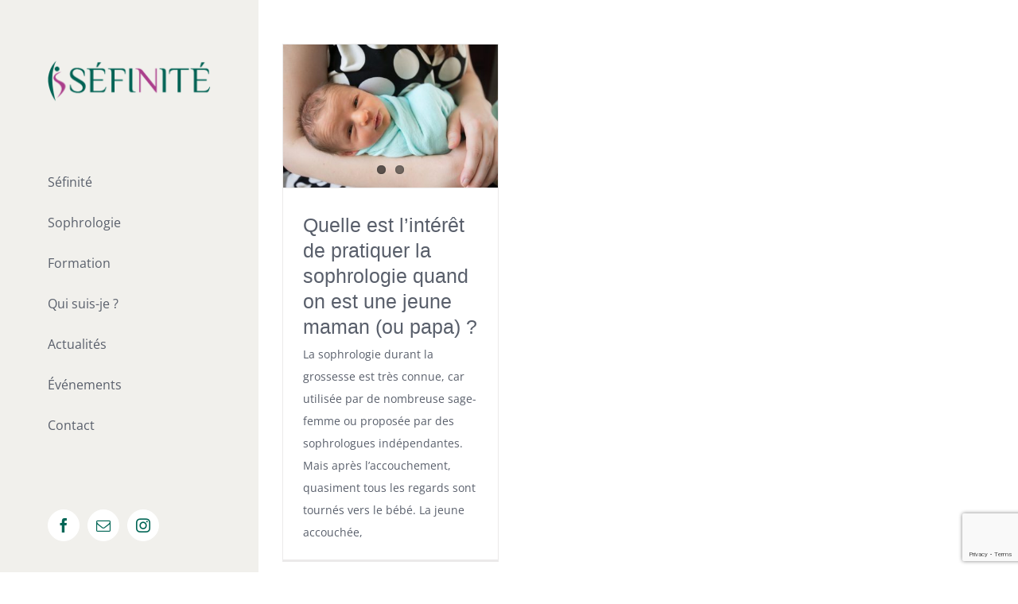

--- FILE ---
content_type: text/html; charset=utf-8
request_url: https://www.google.com/recaptcha/api2/anchor?ar=1&k=6LcJsacUAAAAACKAa0MK9edan5l1PVaijbp5L6AD&co=aHR0cHM6Ly93d3cuc2VmaW5pdGUuZnI6NDQz&hl=en&v=PoyoqOPhxBO7pBk68S4YbpHZ&size=invisible&anchor-ms=20000&execute-ms=30000&cb=pgvwkkrglhfc
body_size: 48414
content:
<!DOCTYPE HTML><html dir="ltr" lang="en"><head><meta http-equiv="Content-Type" content="text/html; charset=UTF-8">
<meta http-equiv="X-UA-Compatible" content="IE=edge">
<title>reCAPTCHA</title>
<style type="text/css">
/* cyrillic-ext */
@font-face {
  font-family: 'Roboto';
  font-style: normal;
  font-weight: 400;
  font-stretch: 100%;
  src: url(//fonts.gstatic.com/s/roboto/v48/KFO7CnqEu92Fr1ME7kSn66aGLdTylUAMa3GUBHMdazTgWw.woff2) format('woff2');
  unicode-range: U+0460-052F, U+1C80-1C8A, U+20B4, U+2DE0-2DFF, U+A640-A69F, U+FE2E-FE2F;
}
/* cyrillic */
@font-face {
  font-family: 'Roboto';
  font-style: normal;
  font-weight: 400;
  font-stretch: 100%;
  src: url(//fonts.gstatic.com/s/roboto/v48/KFO7CnqEu92Fr1ME7kSn66aGLdTylUAMa3iUBHMdazTgWw.woff2) format('woff2');
  unicode-range: U+0301, U+0400-045F, U+0490-0491, U+04B0-04B1, U+2116;
}
/* greek-ext */
@font-face {
  font-family: 'Roboto';
  font-style: normal;
  font-weight: 400;
  font-stretch: 100%;
  src: url(//fonts.gstatic.com/s/roboto/v48/KFO7CnqEu92Fr1ME7kSn66aGLdTylUAMa3CUBHMdazTgWw.woff2) format('woff2');
  unicode-range: U+1F00-1FFF;
}
/* greek */
@font-face {
  font-family: 'Roboto';
  font-style: normal;
  font-weight: 400;
  font-stretch: 100%;
  src: url(//fonts.gstatic.com/s/roboto/v48/KFO7CnqEu92Fr1ME7kSn66aGLdTylUAMa3-UBHMdazTgWw.woff2) format('woff2');
  unicode-range: U+0370-0377, U+037A-037F, U+0384-038A, U+038C, U+038E-03A1, U+03A3-03FF;
}
/* math */
@font-face {
  font-family: 'Roboto';
  font-style: normal;
  font-weight: 400;
  font-stretch: 100%;
  src: url(//fonts.gstatic.com/s/roboto/v48/KFO7CnqEu92Fr1ME7kSn66aGLdTylUAMawCUBHMdazTgWw.woff2) format('woff2');
  unicode-range: U+0302-0303, U+0305, U+0307-0308, U+0310, U+0312, U+0315, U+031A, U+0326-0327, U+032C, U+032F-0330, U+0332-0333, U+0338, U+033A, U+0346, U+034D, U+0391-03A1, U+03A3-03A9, U+03B1-03C9, U+03D1, U+03D5-03D6, U+03F0-03F1, U+03F4-03F5, U+2016-2017, U+2034-2038, U+203C, U+2040, U+2043, U+2047, U+2050, U+2057, U+205F, U+2070-2071, U+2074-208E, U+2090-209C, U+20D0-20DC, U+20E1, U+20E5-20EF, U+2100-2112, U+2114-2115, U+2117-2121, U+2123-214F, U+2190, U+2192, U+2194-21AE, U+21B0-21E5, U+21F1-21F2, U+21F4-2211, U+2213-2214, U+2216-22FF, U+2308-230B, U+2310, U+2319, U+231C-2321, U+2336-237A, U+237C, U+2395, U+239B-23B7, U+23D0, U+23DC-23E1, U+2474-2475, U+25AF, U+25B3, U+25B7, U+25BD, U+25C1, U+25CA, U+25CC, U+25FB, U+266D-266F, U+27C0-27FF, U+2900-2AFF, U+2B0E-2B11, U+2B30-2B4C, U+2BFE, U+3030, U+FF5B, U+FF5D, U+1D400-1D7FF, U+1EE00-1EEFF;
}
/* symbols */
@font-face {
  font-family: 'Roboto';
  font-style: normal;
  font-weight: 400;
  font-stretch: 100%;
  src: url(//fonts.gstatic.com/s/roboto/v48/KFO7CnqEu92Fr1ME7kSn66aGLdTylUAMaxKUBHMdazTgWw.woff2) format('woff2');
  unicode-range: U+0001-000C, U+000E-001F, U+007F-009F, U+20DD-20E0, U+20E2-20E4, U+2150-218F, U+2190, U+2192, U+2194-2199, U+21AF, U+21E6-21F0, U+21F3, U+2218-2219, U+2299, U+22C4-22C6, U+2300-243F, U+2440-244A, U+2460-24FF, U+25A0-27BF, U+2800-28FF, U+2921-2922, U+2981, U+29BF, U+29EB, U+2B00-2BFF, U+4DC0-4DFF, U+FFF9-FFFB, U+10140-1018E, U+10190-1019C, U+101A0, U+101D0-101FD, U+102E0-102FB, U+10E60-10E7E, U+1D2C0-1D2D3, U+1D2E0-1D37F, U+1F000-1F0FF, U+1F100-1F1AD, U+1F1E6-1F1FF, U+1F30D-1F30F, U+1F315, U+1F31C, U+1F31E, U+1F320-1F32C, U+1F336, U+1F378, U+1F37D, U+1F382, U+1F393-1F39F, U+1F3A7-1F3A8, U+1F3AC-1F3AF, U+1F3C2, U+1F3C4-1F3C6, U+1F3CA-1F3CE, U+1F3D4-1F3E0, U+1F3ED, U+1F3F1-1F3F3, U+1F3F5-1F3F7, U+1F408, U+1F415, U+1F41F, U+1F426, U+1F43F, U+1F441-1F442, U+1F444, U+1F446-1F449, U+1F44C-1F44E, U+1F453, U+1F46A, U+1F47D, U+1F4A3, U+1F4B0, U+1F4B3, U+1F4B9, U+1F4BB, U+1F4BF, U+1F4C8-1F4CB, U+1F4D6, U+1F4DA, U+1F4DF, U+1F4E3-1F4E6, U+1F4EA-1F4ED, U+1F4F7, U+1F4F9-1F4FB, U+1F4FD-1F4FE, U+1F503, U+1F507-1F50B, U+1F50D, U+1F512-1F513, U+1F53E-1F54A, U+1F54F-1F5FA, U+1F610, U+1F650-1F67F, U+1F687, U+1F68D, U+1F691, U+1F694, U+1F698, U+1F6AD, U+1F6B2, U+1F6B9-1F6BA, U+1F6BC, U+1F6C6-1F6CF, U+1F6D3-1F6D7, U+1F6E0-1F6EA, U+1F6F0-1F6F3, U+1F6F7-1F6FC, U+1F700-1F7FF, U+1F800-1F80B, U+1F810-1F847, U+1F850-1F859, U+1F860-1F887, U+1F890-1F8AD, U+1F8B0-1F8BB, U+1F8C0-1F8C1, U+1F900-1F90B, U+1F93B, U+1F946, U+1F984, U+1F996, U+1F9E9, U+1FA00-1FA6F, U+1FA70-1FA7C, U+1FA80-1FA89, U+1FA8F-1FAC6, U+1FACE-1FADC, U+1FADF-1FAE9, U+1FAF0-1FAF8, U+1FB00-1FBFF;
}
/* vietnamese */
@font-face {
  font-family: 'Roboto';
  font-style: normal;
  font-weight: 400;
  font-stretch: 100%;
  src: url(//fonts.gstatic.com/s/roboto/v48/KFO7CnqEu92Fr1ME7kSn66aGLdTylUAMa3OUBHMdazTgWw.woff2) format('woff2');
  unicode-range: U+0102-0103, U+0110-0111, U+0128-0129, U+0168-0169, U+01A0-01A1, U+01AF-01B0, U+0300-0301, U+0303-0304, U+0308-0309, U+0323, U+0329, U+1EA0-1EF9, U+20AB;
}
/* latin-ext */
@font-face {
  font-family: 'Roboto';
  font-style: normal;
  font-weight: 400;
  font-stretch: 100%;
  src: url(//fonts.gstatic.com/s/roboto/v48/KFO7CnqEu92Fr1ME7kSn66aGLdTylUAMa3KUBHMdazTgWw.woff2) format('woff2');
  unicode-range: U+0100-02BA, U+02BD-02C5, U+02C7-02CC, U+02CE-02D7, U+02DD-02FF, U+0304, U+0308, U+0329, U+1D00-1DBF, U+1E00-1E9F, U+1EF2-1EFF, U+2020, U+20A0-20AB, U+20AD-20C0, U+2113, U+2C60-2C7F, U+A720-A7FF;
}
/* latin */
@font-face {
  font-family: 'Roboto';
  font-style: normal;
  font-weight: 400;
  font-stretch: 100%;
  src: url(//fonts.gstatic.com/s/roboto/v48/KFO7CnqEu92Fr1ME7kSn66aGLdTylUAMa3yUBHMdazQ.woff2) format('woff2');
  unicode-range: U+0000-00FF, U+0131, U+0152-0153, U+02BB-02BC, U+02C6, U+02DA, U+02DC, U+0304, U+0308, U+0329, U+2000-206F, U+20AC, U+2122, U+2191, U+2193, U+2212, U+2215, U+FEFF, U+FFFD;
}
/* cyrillic-ext */
@font-face {
  font-family: 'Roboto';
  font-style: normal;
  font-weight: 500;
  font-stretch: 100%;
  src: url(//fonts.gstatic.com/s/roboto/v48/KFO7CnqEu92Fr1ME7kSn66aGLdTylUAMa3GUBHMdazTgWw.woff2) format('woff2');
  unicode-range: U+0460-052F, U+1C80-1C8A, U+20B4, U+2DE0-2DFF, U+A640-A69F, U+FE2E-FE2F;
}
/* cyrillic */
@font-face {
  font-family: 'Roboto';
  font-style: normal;
  font-weight: 500;
  font-stretch: 100%;
  src: url(//fonts.gstatic.com/s/roboto/v48/KFO7CnqEu92Fr1ME7kSn66aGLdTylUAMa3iUBHMdazTgWw.woff2) format('woff2');
  unicode-range: U+0301, U+0400-045F, U+0490-0491, U+04B0-04B1, U+2116;
}
/* greek-ext */
@font-face {
  font-family: 'Roboto';
  font-style: normal;
  font-weight: 500;
  font-stretch: 100%;
  src: url(//fonts.gstatic.com/s/roboto/v48/KFO7CnqEu92Fr1ME7kSn66aGLdTylUAMa3CUBHMdazTgWw.woff2) format('woff2');
  unicode-range: U+1F00-1FFF;
}
/* greek */
@font-face {
  font-family: 'Roboto';
  font-style: normal;
  font-weight: 500;
  font-stretch: 100%;
  src: url(//fonts.gstatic.com/s/roboto/v48/KFO7CnqEu92Fr1ME7kSn66aGLdTylUAMa3-UBHMdazTgWw.woff2) format('woff2');
  unicode-range: U+0370-0377, U+037A-037F, U+0384-038A, U+038C, U+038E-03A1, U+03A3-03FF;
}
/* math */
@font-face {
  font-family: 'Roboto';
  font-style: normal;
  font-weight: 500;
  font-stretch: 100%;
  src: url(//fonts.gstatic.com/s/roboto/v48/KFO7CnqEu92Fr1ME7kSn66aGLdTylUAMawCUBHMdazTgWw.woff2) format('woff2');
  unicode-range: U+0302-0303, U+0305, U+0307-0308, U+0310, U+0312, U+0315, U+031A, U+0326-0327, U+032C, U+032F-0330, U+0332-0333, U+0338, U+033A, U+0346, U+034D, U+0391-03A1, U+03A3-03A9, U+03B1-03C9, U+03D1, U+03D5-03D6, U+03F0-03F1, U+03F4-03F5, U+2016-2017, U+2034-2038, U+203C, U+2040, U+2043, U+2047, U+2050, U+2057, U+205F, U+2070-2071, U+2074-208E, U+2090-209C, U+20D0-20DC, U+20E1, U+20E5-20EF, U+2100-2112, U+2114-2115, U+2117-2121, U+2123-214F, U+2190, U+2192, U+2194-21AE, U+21B0-21E5, U+21F1-21F2, U+21F4-2211, U+2213-2214, U+2216-22FF, U+2308-230B, U+2310, U+2319, U+231C-2321, U+2336-237A, U+237C, U+2395, U+239B-23B7, U+23D0, U+23DC-23E1, U+2474-2475, U+25AF, U+25B3, U+25B7, U+25BD, U+25C1, U+25CA, U+25CC, U+25FB, U+266D-266F, U+27C0-27FF, U+2900-2AFF, U+2B0E-2B11, U+2B30-2B4C, U+2BFE, U+3030, U+FF5B, U+FF5D, U+1D400-1D7FF, U+1EE00-1EEFF;
}
/* symbols */
@font-face {
  font-family: 'Roboto';
  font-style: normal;
  font-weight: 500;
  font-stretch: 100%;
  src: url(//fonts.gstatic.com/s/roboto/v48/KFO7CnqEu92Fr1ME7kSn66aGLdTylUAMaxKUBHMdazTgWw.woff2) format('woff2');
  unicode-range: U+0001-000C, U+000E-001F, U+007F-009F, U+20DD-20E0, U+20E2-20E4, U+2150-218F, U+2190, U+2192, U+2194-2199, U+21AF, U+21E6-21F0, U+21F3, U+2218-2219, U+2299, U+22C4-22C6, U+2300-243F, U+2440-244A, U+2460-24FF, U+25A0-27BF, U+2800-28FF, U+2921-2922, U+2981, U+29BF, U+29EB, U+2B00-2BFF, U+4DC0-4DFF, U+FFF9-FFFB, U+10140-1018E, U+10190-1019C, U+101A0, U+101D0-101FD, U+102E0-102FB, U+10E60-10E7E, U+1D2C0-1D2D3, U+1D2E0-1D37F, U+1F000-1F0FF, U+1F100-1F1AD, U+1F1E6-1F1FF, U+1F30D-1F30F, U+1F315, U+1F31C, U+1F31E, U+1F320-1F32C, U+1F336, U+1F378, U+1F37D, U+1F382, U+1F393-1F39F, U+1F3A7-1F3A8, U+1F3AC-1F3AF, U+1F3C2, U+1F3C4-1F3C6, U+1F3CA-1F3CE, U+1F3D4-1F3E0, U+1F3ED, U+1F3F1-1F3F3, U+1F3F5-1F3F7, U+1F408, U+1F415, U+1F41F, U+1F426, U+1F43F, U+1F441-1F442, U+1F444, U+1F446-1F449, U+1F44C-1F44E, U+1F453, U+1F46A, U+1F47D, U+1F4A3, U+1F4B0, U+1F4B3, U+1F4B9, U+1F4BB, U+1F4BF, U+1F4C8-1F4CB, U+1F4D6, U+1F4DA, U+1F4DF, U+1F4E3-1F4E6, U+1F4EA-1F4ED, U+1F4F7, U+1F4F9-1F4FB, U+1F4FD-1F4FE, U+1F503, U+1F507-1F50B, U+1F50D, U+1F512-1F513, U+1F53E-1F54A, U+1F54F-1F5FA, U+1F610, U+1F650-1F67F, U+1F687, U+1F68D, U+1F691, U+1F694, U+1F698, U+1F6AD, U+1F6B2, U+1F6B9-1F6BA, U+1F6BC, U+1F6C6-1F6CF, U+1F6D3-1F6D7, U+1F6E0-1F6EA, U+1F6F0-1F6F3, U+1F6F7-1F6FC, U+1F700-1F7FF, U+1F800-1F80B, U+1F810-1F847, U+1F850-1F859, U+1F860-1F887, U+1F890-1F8AD, U+1F8B0-1F8BB, U+1F8C0-1F8C1, U+1F900-1F90B, U+1F93B, U+1F946, U+1F984, U+1F996, U+1F9E9, U+1FA00-1FA6F, U+1FA70-1FA7C, U+1FA80-1FA89, U+1FA8F-1FAC6, U+1FACE-1FADC, U+1FADF-1FAE9, U+1FAF0-1FAF8, U+1FB00-1FBFF;
}
/* vietnamese */
@font-face {
  font-family: 'Roboto';
  font-style: normal;
  font-weight: 500;
  font-stretch: 100%;
  src: url(//fonts.gstatic.com/s/roboto/v48/KFO7CnqEu92Fr1ME7kSn66aGLdTylUAMa3OUBHMdazTgWw.woff2) format('woff2');
  unicode-range: U+0102-0103, U+0110-0111, U+0128-0129, U+0168-0169, U+01A0-01A1, U+01AF-01B0, U+0300-0301, U+0303-0304, U+0308-0309, U+0323, U+0329, U+1EA0-1EF9, U+20AB;
}
/* latin-ext */
@font-face {
  font-family: 'Roboto';
  font-style: normal;
  font-weight: 500;
  font-stretch: 100%;
  src: url(//fonts.gstatic.com/s/roboto/v48/KFO7CnqEu92Fr1ME7kSn66aGLdTylUAMa3KUBHMdazTgWw.woff2) format('woff2');
  unicode-range: U+0100-02BA, U+02BD-02C5, U+02C7-02CC, U+02CE-02D7, U+02DD-02FF, U+0304, U+0308, U+0329, U+1D00-1DBF, U+1E00-1E9F, U+1EF2-1EFF, U+2020, U+20A0-20AB, U+20AD-20C0, U+2113, U+2C60-2C7F, U+A720-A7FF;
}
/* latin */
@font-face {
  font-family: 'Roboto';
  font-style: normal;
  font-weight: 500;
  font-stretch: 100%;
  src: url(//fonts.gstatic.com/s/roboto/v48/KFO7CnqEu92Fr1ME7kSn66aGLdTylUAMa3yUBHMdazQ.woff2) format('woff2');
  unicode-range: U+0000-00FF, U+0131, U+0152-0153, U+02BB-02BC, U+02C6, U+02DA, U+02DC, U+0304, U+0308, U+0329, U+2000-206F, U+20AC, U+2122, U+2191, U+2193, U+2212, U+2215, U+FEFF, U+FFFD;
}
/* cyrillic-ext */
@font-face {
  font-family: 'Roboto';
  font-style: normal;
  font-weight: 900;
  font-stretch: 100%;
  src: url(//fonts.gstatic.com/s/roboto/v48/KFO7CnqEu92Fr1ME7kSn66aGLdTylUAMa3GUBHMdazTgWw.woff2) format('woff2');
  unicode-range: U+0460-052F, U+1C80-1C8A, U+20B4, U+2DE0-2DFF, U+A640-A69F, U+FE2E-FE2F;
}
/* cyrillic */
@font-face {
  font-family: 'Roboto';
  font-style: normal;
  font-weight: 900;
  font-stretch: 100%;
  src: url(//fonts.gstatic.com/s/roboto/v48/KFO7CnqEu92Fr1ME7kSn66aGLdTylUAMa3iUBHMdazTgWw.woff2) format('woff2');
  unicode-range: U+0301, U+0400-045F, U+0490-0491, U+04B0-04B1, U+2116;
}
/* greek-ext */
@font-face {
  font-family: 'Roboto';
  font-style: normal;
  font-weight: 900;
  font-stretch: 100%;
  src: url(//fonts.gstatic.com/s/roboto/v48/KFO7CnqEu92Fr1ME7kSn66aGLdTylUAMa3CUBHMdazTgWw.woff2) format('woff2');
  unicode-range: U+1F00-1FFF;
}
/* greek */
@font-face {
  font-family: 'Roboto';
  font-style: normal;
  font-weight: 900;
  font-stretch: 100%;
  src: url(//fonts.gstatic.com/s/roboto/v48/KFO7CnqEu92Fr1ME7kSn66aGLdTylUAMa3-UBHMdazTgWw.woff2) format('woff2');
  unicode-range: U+0370-0377, U+037A-037F, U+0384-038A, U+038C, U+038E-03A1, U+03A3-03FF;
}
/* math */
@font-face {
  font-family: 'Roboto';
  font-style: normal;
  font-weight: 900;
  font-stretch: 100%;
  src: url(//fonts.gstatic.com/s/roboto/v48/KFO7CnqEu92Fr1ME7kSn66aGLdTylUAMawCUBHMdazTgWw.woff2) format('woff2');
  unicode-range: U+0302-0303, U+0305, U+0307-0308, U+0310, U+0312, U+0315, U+031A, U+0326-0327, U+032C, U+032F-0330, U+0332-0333, U+0338, U+033A, U+0346, U+034D, U+0391-03A1, U+03A3-03A9, U+03B1-03C9, U+03D1, U+03D5-03D6, U+03F0-03F1, U+03F4-03F5, U+2016-2017, U+2034-2038, U+203C, U+2040, U+2043, U+2047, U+2050, U+2057, U+205F, U+2070-2071, U+2074-208E, U+2090-209C, U+20D0-20DC, U+20E1, U+20E5-20EF, U+2100-2112, U+2114-2115, U+2117-2121, U+2123-214F, U+2190, U+2192, U+2194-21AE, U+21B0-21E5, U+21F1-21F2, U+21F4-2211, U+2213-2214, U+2216-22FF, U+2308-230B, U+2310, U+2319, U+231C-2321, U+2336-237A, U+237C, U+2395, U+239B-23B7, U+23D0, U+23DC-23E1, U+2474-2475, U+25AF, U+25B3, U+25B7, U+25BD, U+25C1, U+25CA, U+25CC, U+25FB, U+266D-266F, U+27C0-27FF, U+2900-2AFF, U+2B0E-2B11, U+2B30-2B4C, U+2BFE, U+3030, U+FF5B, U+FF5D, U+1D400-1D7FF, U+1EE00-1EEFF;
}
/* symbols */
@font-face {
  font-family: 'Roboto';
  font-style: normal;
  font-weight: 900;
  font-stretch: 100%;
  src: url(//fonts.gstatic.com/s/roboto/v48/KFO7CnqEu92Fr1ME7kSn66aGLdTylUAMaxKUBHMdazTgWw.woff2) format('woff2');
  unicode-range: U+0001-000C, U+000E-001F, U+007F-009F, U+20DD-20E0, U+20E2-20E4, U+2150-218F, U+2190, U+2192, U+2194-2199, U+21AF, U+21E6-21F0, U+21F3, U+2218-2219, U+2299, U+22C4-22C6, U+2300-243F, U+2440-244A, U+2460-24FF, U+25A0-27BF, U+2800-28FF, U+2921-2922, U+2981, U+29BF, U+29EB, U+2B00-2BFF, U+4DC0-4DFF, U+FFF9-FFFB, U+10140-1018E, U+10190-1019C, U+101A0, U+101D0-101FD, U+102E0-102FB, U+10E60-10E7E, U+1D2C0-1D2D3, U+1D2E0-1D37F, U+1F000-1F0FF, U+1F100-1F1AD, U+1F1E6-1F1FF, U+1F30D-1F30F, U+1F315, U+1F31C, U+1F31E, U+1F320-1F32C, U+1F336, U+1F378, U+1F37D, U+1F382, U+1F393-1F39F, U+1F3A7-1F3A8, U+1F3AC-1F3AF, U+1F3C2, U+1F3C4-1F3C6, U+1F3CA-1F3CE, U+1F3D4-1F3E0, U+1F3ED, U+1F3F1-1F3F3, U+1F3F5-1F3F7, U+1F408, U+1F415, U+1F41F, U+1F426, U+1F43F, U+1F441-1F442, U+1F444, U+1F446-1F449, U+1F44C-1F44E, U+1F453, U+1F46A, U+1F47D, U+1F4A3, U+1F4B0, U+1F4B3, U+1F4B9, U+1F4BB, U+1F4BF, U+1F4C8-1F4CB, U+1F4D6, U+1F4DA, U+1F4DF, U+1F4E3-1F4E6, U+1F4EA-1F4ED, U+1F4F7, U+1F4F9-1F4FB, U+1F4FD-1F4FE, U+1F503, U+1F507-1F50B, U+1F50D, U+1F512-1F513, U+1F53E-1F54A, U+1F54F-1F5FA, U+1F610, U+1F650-1F67F, U+1F687, U+1F68D, U+1F691, U+1F694, U+1F698, U+1F6AD, U+1F6B2, U+1F6B9-1F6BA, U+1F6BC, U+1F6C6-1F6CF, U+1F6D3-1F6D7, U+1F6E0-1F6EA, U+1F6F0-1F6F3, U+1F6F7-1F6FC, U+1F700-1F7FF, U+1F800-1F80B, U+1F810-1F847, U+1F850-1F859, U+1F860-1F887, U+1F890-1F8AD, U+1F8B0-1F8BB, U+1F8C0-1F8C1, U+1F900-1F90B, U+1F93B, U+1F946, U+1F984, U+1F996, U+1F9E9, U+1FA00-1FA6F, U+1FA70-1FA7C, U+1FA80-1FA89, U+1FA8F-1FAC6, U+1FACE-1FADC, U+1FADF-1FAE9, U+1FAF0-1FAF8, U+1FB00-1FBFF;
}
/* vietnamese */
@font-face {
  font-family: 'Roboto';
  font-style: normal;
  font-weight: 900;
  font-stretch: 100%;
  src: url(//fonts.gstatic.com/s/roboto/v48/KFO7CnqEu92Fr1ME7kSn66aGLdTylUAMa3OUBHMdazTgWw.woff2) format('woff2');
  unicode-range: U+0102-0103, U+0110-0111, U+0128-0129, U+0168-0169, U+01A0-01A1, U+01AF-01B0, U+0300-0301, U+0303-0304, U+0308-0309, U+0323, U+0329, U+1EA0-1EF9, U+20AB;
}
/* latin-ext */
@font-face {
  font-family: 'Roboto';
  font-style: normal;
  font-weight: 900;
  font-stretch: 100%;
  src: url(//fonts.gstatic.com/s/roboto/v48/KFO7CnqEu92Fr1ME7kSn66aGLdTylUAMa3KUBHMdazTgWw.woff2) format('woff2');
  unicode-range: U+0100-02BA, U+02BD-02C5, U+02C7-02CC, U+02CE-02D7, U+02DD-02FF, U+0304, U+0308, U+0329, U+1D00-1DBF, U+1E00-1E9F, U+1EF2-1EFF, U+2020, U+20A0-20AB, U+20AD-20C0, U+2113, U+2C60-2C7F, U+A720-A7FF;
}
/* latin */
@font-face {
  font-family: 'Roboto';
  font-style: normal;
  font-weight: 900;
  font-stretch: 100%;
  src: url(//fonts.gstatic.com/s/roboto/v48/KFO7CnqEu92Fr1ME7kSn66aGLdTylUAMa3yUBHMdazQ.woff2) format('woff2');
  unicode-range: U+0000-00FF, U+0131, U+0152-0153, U+02BB-02BC, U+02C6, U+02DA, U+02DC, U+0304, U+0308, U+0329, U+2000-206F, U+20AC, U+2122, U+2191, U+2193, U+2212, U+2215, U+FEFF, U+FFFD;
}

</style>
<link rel="stylesheet" type="text/css" href="https://www.gstatic.com/recaptcha/releases/PoyoqOPhxBO7pBk68S4YbpHZ/styles__ltr.css">
<script nonce="FkccAE2eeMfgdGLWmWGBig" type="text/javascript">window['__recaptcha_api'] = 'https://www.google.com/recaptcha/api2/';</script>
<script type="text/javascript" src="https://www.gstatic.com/recaptcha/releases/PoyoqOPhxBO7pBk68S4YbpHZ/recaptcha__en.js" nonce="FkccAE2eeMfgdGLWmWGBig">
      
    </script></head>
<body><div id="rc-anchor-alert" class="rc-anchor-alert"></div>
<input type="hidden" id="recaptcha-token" value="[base64]">
<script type="text/javascript" nonce="FkccAE2eeMfgdGLWmWGBig">
      recaptcha.anchor.Main.init("[\x22ainput\x22,[\x22bgdata\x22,\x22\x22,\[base64]/[base64]/UltIKytdPWE6KGE8MjA0OD9SW0grK109YT4+NnwxOTI6KChhJjY0NTEyKT09NTUyOTYmJnErMTxoLmxlbmd0aCYmKGguY2hhckNvZGVBdChxKzEpJjY0NTEyKT09NTYzMjA/[base64]/MjU1OlI/[base64]/[base64]/[base64]/[base64]/[base64]/[base64]/[base64]/[base64]/[base64]/[base64]\x22,\[base64]\x22,\[base64]/[base64]/DkCzCgsOHw5Q1w4Fjw551YnpGIsKlLifCuMK5Z8OVJ11deB/DjnVkwq3DkVN4LMKVw5BdwoRTw40/wo1ad2JyHcO1bMOnw5hwwq59w6rDpcK1OsKNwodNKggAb8K7wr1zLAwmZC0TwozDicOfAcKsNcO8ACzChxrCkcOeDcKtHV1xw4TDnMOuS8OCwrAtPcK9CXDCuMO5w43ClWnChhxFw6/CucOQw68qRXl2PcKsIwnCnC7CmkURwq7DncO3w5jDjQbDpyBSDAVHecKfwqstJsORw71RwpNpKcKPwp3DmMOvw5o+w5/CgQpxGAvCpcOew5JBXcKtw5DDhMKDw4PCmAo/wrNmWiUoUmoCw6Zewolnw5hiJsKlLsOMw7zDrU1tOcOHw6fDhcOnNlNXw53Ct2/DllXDvS/CqcKPdTtpJcOec8OHw5hPw5jCvWjChMOZw6TCjMOfw5kkY2R/ccOXVgHCucO7ISkNw6UVwpHDu8OHw7HCs8OzwoHCtwdBw7HCssKxwrhCwrHDjxZowrPDhMKrw5Bcwq06EcKZFcOYw7HDhnFqXSBawrrDgsK1wpbCiE3DtFrDgzTCuEjCvwjDj20swqYDZy/CtcKIw7PCmsK+wpVeHy3CncK5w5HDpUlrJMKSw43Cjj5AwrNNB0wiwrkeOGbDj30tw7o9Fkxzwr3CoUQ9wpRvDcK/TCDDvXPCusOpw6HDmMKLT8KtwpsOwoXCo8KbwpBCNcO8wpnChsKJFcKNewPDnsOwOx/Dl3dbL8KDwrvCocOcR8K0UcKCwp7CslHDvxrDjiDCuQ7CpsOJLDoEw7Fyw6HDrcKWO3/DgUXCjSsew6fCqsKeC8KJwoMUw5h9wpLClcOeR8OwBmLCqMKEw57DuRHCuWLDlMKWw41gOMOoVV0TcMKqO8KwNMKrPW0wAsK4wpYvS1PCosK8bsObw7kEwrc/R1dnw6ptwqzDucKGbMKFwroew5nDrMKnwoXDuG4IXsKCwo3DuX3DqcOJw4Mhw59vwozCj8OIw4vDiQBSw5hXwq17w7zCjjfDs14ZY1VVK8K5wpUTHsOuw5fDqk/DhMOow5d5RMOIWU/CicKqUR5sZQ8Awo5Wwr4aTmzDrcOMShPDisK8BXAdwrlRJsO1w6LCrQjCpEXCiXDCsMKLw5rClcOTeMKoeH3DnV1kw75ndMOWw7I3w4kjL8OgCwDDgMKOPMKxw4vDksKWa180I8KXwpHDrW5fwqLCj2/[base64]/JMOdw7Njw7oZwobDt8OZbXU9wrDDmzLCosKtYApRw7vCshzDl8Oewr7DrQbChBgYNU/Dm3Y5DMKzw7zCrBLDrcK4QCbCqTh7JkkDd8KgQlDCocOfwopkwqh+w6JYCMKDw6bDosOmwqfCqWfDghlnAMKlBsOQH1HCpMOKIQQtcsO/c1xOERLDp8OVwr3DjVzDkcOPw441w4EFw7o8w5UwaEfDncOXYcKbC8OxA8KgX8Kvwosuw5ADRz4AEX03w4PCkR/DjGdGwqzCrMOsZCwnNQTDn8ONExFWGsKRCBPCg8KtFyANwpBUwp/CtMOsd2HChBrDnsKawofCosKtFQbCqW3Dg1nCnsOBIlTDvAsnCzLCjh45w6XDhMOHfz3Dqxgmw7XCssKqw4bCpcKAS1BkUw87J8KPwpFsEcOMM1xmw4Qdw4zCoyLDvsO/w5M8aUlrwqZNw6Zrw6HDrRbCmcOHw4oVwp8Uw5bDjkJQHmrDsxvClUFTAiY8fMK5wqZEbsOawpTCgsKbLsOUwp3Ci8OqJx99DAnDoMOXw5c/TDTDlV86CjImM8O0NA7CpsKAw40yexdLSQ/DiMKeIsKtNMK2wrTDrsOVO0zDtk7Dkjc+w4XDssOwRT/[base64]/CmjPCnMOOwoDDlsKjwoJAw57DmhLCrcKhEcKhwpfCi8OwworDsWvCvnpJf2HCsTMOw4otw6PDoR3DvcK/w4rDjhAtFsK5w7TDpcKkUcO5wooVw7vDscOXwrTDoMOCwqfDusOAGkEWWDwewq5fA8OMFcK6Zyd3WGNyw5/DlMOQwr9Owr/DtTMWwqoZwqLCnC7Ciw16wpXDv1PCsMKEQ3FHUyDDosKWUMOUw7cgZsO4w7PCpmjCv8O0JMOfPWLDvBE6w4jCohvCvWUoc8Kww7LDqinCpsKvFMKEey8AYcOtwrsMHDDDmjzDq0xHAsOsK8OLwpbDpi3Dl8OAGDPDsDHChUI4JcKOworCgVjDmRXCiV/DtE/Diz/CphZqHRXCpcK+H8OZwoLChMKkZz4Tw6zDusOewq0veD0/[base64]/DsCzDusO7DgxBw5DDiMOCwrvCs8OnwrxnwpM1w5gkw5duwr9HwoDDvcKIwqtCwrJ6KUXCscKswqM2wolew6dkO8OuM8KRwrvClsOpw48ULgbDoMOVwoLClHnDmsOaw6bCisOGw4Q6U8OvFsKIQ8OVAcKrw6hpM8OLX1oDw7/CgFNuw5xmw4vCiBrCiMOwAMKJJgDDgsK5w7bDsw5Gwo4xDSQFwpJBV8KPPcOOwoF3IBtNwohkOUTCiU9iScO7UxEsWsKsw5fCoC4Sf8OzSMK7EcOXAjTCtAjCncOHw5/CgcKawqrCoMO3DcKww70zRsKpwq1+wqHCrHgNwo5Owq/[base64]/[base64]/bFUgwrYzd8OnDywpw63Dk0HCqXpEw6l4CD7CicKqN208CjPDssKQwrx7McKIw6LChcOVw4zCkg4EW1PCicKiwrnCg2cgwovDhcOywps1woXDvcKMwr7CocKceigWwpLCmV7DtH4DwqLDg8K3wrUzIMK7w6ZOZ8KqwqsFFsKvwrnCqMOoUMOcBMKiw6vCsEXCpcK/w742I8O/OsKtYMOgw63Cu8OPNcOWdi7DhhAiw7RlwqbCu8OzEcOQNsObFMOsCkk+UyDCtzjCocOGHzhDwrQkw5nDsxAgLTPDrT5qZ8OtF8OXw6/DvsO3wo3CoifCj1TDsAx2w4vDtHTCtsOcwqfCgQPDrcK7w4RBwqIvw4s4w4YMEzTCtBzDm3kEw5/[base64]/[base64]/Dri90w7HCj8OGJjnDp8OOdcKtwqJqR8KUw4RvNibDglvDv1DDiEx6wolfw7p4R8Kzw5ZMwqBhL0ZDw43ComrDm1dgwr9UVBvDhsKJMxVawrhzbMKJRMOKwp/CqsKKW1k/wrlbwo5+AsOxw48ye8Kfw655UcKkwrFpZsOswoIJCcKCCcOCI8K/T8KOccOGD3LCisKYw4wWwqbDsiDDl2vDg8KNwqcvV288FUfClcOgwrrDtiPDksKyZcKQAwsZdMKFwoNyNcOVwr9bSsOZwrFhc8KCPMOWw4xWOsKXBcO6wp7CunB1w54VX33DilPCvsKrworDoU4uKS3DpsOIwroGw4/CvMObw5TDimLDtjMYA1sAHcOYw6BbV8OZwpnCpsOae8OlMcK1wqIFwq/DuVjDr8KHLnMZLFfDqsKhK8OAwq7DscKiRwrCqjnDjhlfw6jChcKvw75WwrjDjiPCrlPCgxcDTCcsJ8OKDcKCWMOLwqYtwpEvdSjDrl9rw49hFwbDpsO7wqsbX8KhwqZEQRpNw4Fww5gSEsO1JwvCm3cMT8KUNEoyN8K7wpgXwobDicOQT3PDnUbDsk/CncOJHFjCncKrwrjCo2TCiMOOw4PDqS9Qwp/CjsOCL0M/wrMxw6QYWRLDv35wMcOdwr5fwpHDpktGwo1VJcOEQcKqw7zCrcODwr3DvV8iwq13wo/Cn8OpwoDDkWHDnMO6PMK2wqHCrQZPImseNwfClcKFwr1xw4x0wq4mLsKhCcKrwoTDjAXCjCAtw41QM0/Du8KNw69gckB7AcKFwpILX8OFE39Fw4MNwqNGBDjCgsOiw4DCsMOUbQFawqPDtsKiworDhyLCjHDCpV/CsMORw6h0w6Qmw6PDnTrCnT4tw68zTgzDscKyITDDksKpLwXDr8KXWMKSfE/[base64]/KhrCk8KlwpnCi8KOenXDjAB1wpjDmnApw7vCqizCowZFb2lYesOSentaXwjDgXPCtsOewoDCtMOFT2XCkVbCoj0/SibCosOWw7R9w797wqprwohQahXCmnDCjcOVWcOresKrSQd/w4TCjXoIw5/CiFzCpMKHbcODfCHCoMO+wrXDjMKuw7cTw4PCqsOqwqDCulRPwrZqHXbDlcKbw6jCssKeMS8uOAUQw6Z6U8Knwp4ffMODwpTCtMOlwqfDi8Krw4dnwq3DvsOYw4Z/wrtCwqjCsA9IdcK8ZVNIw7nDusOuwp59w4BHw5DDpzlfYcKLBsOsLEI/[base64]/CjMKeCMOZfT/DuMO0O1RRAVNbccOWMlsrw7d6CcO4w53CkkhOBEDCnF7CqDsYdcKVw7pLZ1VKdCXCocOqw7kIAsOxSsOQdkd6w65zw67CkjjCh8OHw63CgsKfw7PDvRonwoTCtktuwqPDrMKYTMKVw6DDo8KdZxDDgMKNSMKVNcKDw4siecOtbR/[base64]/w6fDnsOlEnINw7zClTgpwoTCv8KwPlVSTMOzZBXDlcO4wqvDvi9UY8KUInTDl8KubxsAbMO/QUdMw7XCpjsOw4RdDljDvcKPwoPDusOtw6jDgcOjWsOKw5/CnsK6dMO9w4fCscKewqXDp3Q8GcOgw5PCosOhw6t/MzIhfcO0w5DDlxhow49/w7DDrxZSwovDpknCgcKLw7fDi8OBwrbCm8KhOcOUL8KHc8OCwrx9woprw6JYw5jCu8O7w4sCVcKoHmnCmALCsAHDtcKRwrPDtnXDusKFKjM0WBrCp3XDosOOGsKeYyXCtcO6K140QMOyMVnDusK7KsKGwrZrTXxCw7TDr8Kwwp/Dszovw4DDisKwMsKjC8K/[base64]/Ci8OgHlFkw6NDwo3CvMKwwrM2PcKLwp4GwqDCq8O+IsKCP8OTw4oLHDbCvMOwwpVELRHDnU3CliM2w67Cq0wUwqXCnMOrccKtUD4DwqrDpcKqLWfDncKjKyHDrhbDiyLDpHl1ecORG8K9X8OYw4tAw706wpTDusK4w7PClB/Cj8K2wpgUw7LDiELChmNwKlEAOTnDjsOcwrlfN8Ojwr9HwqUSwqQFfcKbw7bCh8ONKjAofsOwwqgCw5TDiXwfNsO3ZEfCg8OfGcK1WcO2wo5UwopiZ8OdG8KXEcONw43DosK/w4fDhMOIey/CksOCwrAMw6XDiV9zwqtSwobCvj0YwrjDun11wpPCrsKbLzJ5KMKnw6Z+PVTDrEjDhMOdwrMnw5PCmgPDqcK3w7A1eC8lwrIpw5/[base64]/CqsO3w5JlXcOpZzbDoirDq8KyH07DgzpHXMOdwoEEwonCncKBAHDCvzsYEsKwBMKCAz0Qw7YAJMOyHMKXesObwrIrwq1HRsONw68qJQlywoNeZsKRwqxiw4xWw6bCrmZoOsOLwo0ww5cfw7nCssO4wobChcOSR8KCUgYww4U+e8Ogwo/CvhLClcKuwprCv8K2Dh3DtijCpMKud8O4JFMSNkIXwozCmMOmw6AZwqNPw5pqw6BHDF8CGkgmwrPCgDZyOsOaw73Du8Onc3jDmsKWRhUPwqZrccO1wprDksKjwr51MD5Mw5UuJsK/IzHDkcOAwpcAw7jDqcOFIsKSKcOnb8OyAMK+w7zDpMOZwp3DgizCg8OwT8ONwrMrAXPDmDnCjsO/w4nCuMKHw4fDlVDCl8OswoMmTcKlQcKOd3pVw5FHw5k9SGAqTMO/BSTDpRnDt8O1RiDCpB3DtlwrPcOxwo/ChcO1w6pzw7FMw7FsR8KzS8KyT8O9w5IQKsOFwpMnMQnCgsKVQcK9wpDCt8O9GsK3O33CjFlNw79oSxnCqCsZIMKnw7zDkjzDsyAiNMO/VkDCsDvChcO2TcOGwq/CnH0lGcO1FsKPwqUowrvDn2vDuzE7w7HDp8KmC8OjEMOBw7NhwoRofsOHXQY7w40fIDHDgsK4w5UNAsO/wrrDgU5eDsOPwrHDosOnw6HDgRYyccKSTcKgwog6GWA/w5g7wpjDkMKmwpQ6CD/CpDnDv8Obw5Vfwo8Bwr/CqCQLHsO/[base64]/[base64]/FBc+w6fDucOqCsKnIMK7wrILFsOWG8KPw5FbcsKHeQZRwoPCqcOaCT9SMMKswozDmglQWQHDmsOWG8OVTXEVeHvDjsK1ARBAY2EMCsKme0LDp8O5dMK5HsOawpjCoMOhbzDCghF2w63DoMO8wqrDicO0Rg/CpwHDgsKZwq8fPlzCgcOdw7XCjcOEHcKCw50nF3/CvF12LA/Di8OkOR3DhnrCjAYewplSQn3CnE8xwp7DliwwwrbCsMOew5/Dm1DDsMOSw7pqwqbCicOZw644wpFHw4/DuEvCgMOfExYNTMKOTxQLLMKJwrrCgsOww43Cn8Knw4PChcK5Z2HDpsKbwprDusO1H2guw5h+KSZCN8OrNcOfWsO0wrgLwqZhJk0Iw43DnAhfwqksw7HCqBsawpTCvsOowqnCoCZEcSd0eS7CiMKTPQUTw5tmeMOhw71tSsOiFMKcw6/DmiDDj8OPw7rCszN2woDDhDHCkMKnV8KNw7XCkRlFw6RnOsOow5hWGVPCkRYaR8Oww4jDhsOOw6PDtRpawrUsACHCtifCjEbDoMOWWik7w5HDqMOaw5zCv8K5wqPCj8O2ITfCgsKIw7nDlikRwp3CqXDDl8OwVcOAwqbDiMKEITDDr2/CjMKQK8Kawo3CiGUpw7zCnMO0w41xGcKuMV/DqcKxVW0ow7DCsgEbXsOSwoMFUMK0w6kNwpwUw4kHwqsaVsKgwrTCnsKLw6nDhcOhPWvDlkrDq1XCkSlHwoPCqQkDOsKvw4t9PsKBIxt/XxNNCMO6wrXDosKgw7TCmcKFeMO+KUgRP8ObZlg1wrvDg8OJw4/[base64]/DlAzCisKuwqA7HWzCuMKRbkcNBVfDscO4wq5Rw5PDsMK6w6LCk8ObwoPCqHDCqG0+XHEUwqnDuMKiBx/CnMOPwqU+w4TDncOvwpfDkcOJw6rCt8K0wrDCqcKES8OwR8Krw4/CpEdkwq3CvQ0tUMOrJDsnDcOWw4l/wr5qw6vDksOFHX9+wpcGM8OVwq5+w4nCr3fCr1fCh10WwqTCqFB1w4d/cWvClVLCv8OXZsOcXRIlZsOVT8K1LgnDhgzCvMONWkzDsMOZwozCvyMtZMK6Q8OVw4IVZ8OKw53Coj8xw6DCoMKdG2LCrUjCscKSw4DDk0TDqmQsccK2OT/[base64]/ZcOaYMOwwrXClcOuwrbDjSvDiMK9RMKZAF7Di8K/wopVR1/Dnh/DscKYRxR6w6oCw6ETw68Vw6rCp8OWZcOsw4XDkMOYeTZmwoIKw78ZbcO3Q185wpNKwpPCncOXOiRhMsKJwpHCmMOdwqLCoi0jIMOuEsKAQysnWGnCpFIawrfDhcOwwqXDhsK+w7/[base64]/CkcONb8OMesOtY8OCTBTDqMKPSRE+wr5YLMOMwrspwqzDisKmOT1gwqQgYMKlZ8KyEHzDoV7DpcOrB8ODXsO9esOdTlliw6cqw4ELw7pCOMOhw7/Cqk/DtsOcw4bDlcKWw7PCm8OGw4XCj8O4w5fDrEptWmVZLsK5w5RQOCrCoRDDiBTCscKnS8Kow48qWMK/LMKeDsKYTD41DsOSIAwrH0DCi3rDqTJtcsOqw4DDuMOXw5IQTFfDoAFnwrfDmiLDhFhpwqzChcOZGgrCnm/CqsOFdXbDnHrDrsO2CsO5GMKrwozDh8ODwqYdw6TCgcOrXhzDrSDCr2/Cvl1Hw7zCh31QYi8PQ8KVOsKxw5/CoMOdF8OxwrMZNMOYwpTDssKuw6nDs8KQwpjClj/CrgjCmH9hGHDDnjfClA3Co8OhCsKTfUopFkjCncOaGXbDpsOIw5PDucOXJQQewpfDiD7DrcKFw5ZNwocsTMKzYsK0PsKwGXTDml/[base64]/[base64]/DlHzDjgnCkMO0w5xIw6oDw6jCkH0ZwoZFwqTDqWTCvcKAwo3DgMOnY8KvwoY4NkJ7wqjCmsKFw5kJw7rDr8OMRCLCvQXDsXnCrsODRcO7w751w4pSwodJw6Nbwpgmw4LDhsOxa8OAwpjDk8K8f8K4SsKBIcKUVsOyw6DCmi8fwr82w4ACwrvDrGnDuVjCmAnCm1/[base64]/CosO6w5oyOxzCjRBKwopRwrYoLG7CscOjw7JZcXDCtMKhEzHDvmo+wobCrATCqmbDhB0HwqDDmR/Ds0VcDnw2w4/[base64]/DqFwtIwBFBsOodVRFEsOrOsO0C0QpwofCrcOkdMKuXERgwp/DnkorwpgcG8K0wovCr2gIwrx4VcOzw4bCp8Oawo3Ck8KoDcKacRlTSwvCpcOpw4I2wrx3Un83w6rDjFDCmMKww43ChMK6wqjDg8OiwpUNVcKjQh3Ds2jDlcOewopGOsKnZ2rChyzCgMO7wpjDkMKeZ33DlMKUGR/DvS0jYsKTwqXDncKzwokFOXENWUrCpcKGwqISQcO/XXHCuMKmYmTChMOrwrtIVcKcWcKOfMKZBsK3woZGwqjCmA4LwoNnw5HDgFJiwpvCqUI/[base64]/bE7CrcO8wrvChg7CgkPDpyobw7bDiMKkwoc0w5ZBPnrDvMKLwq7DocKhbMKbXcOhwq0Sw6ZtUVnDvMKhw4jDlR0UcC/DrcK8UsKvw6FGwqHCu1VIEsOSJcKKWUzCnG4YHEfDhn3DpMOhwrU/ccO3eMKFw4MgO8K0PMKnw4fCjnjCqcORw5QzJsOJei08CsKww6DCpcOLw4nCnBl0w5thw5fCrz4fchxQw4/[base64]/CpcO8w6rCqsOOacKbwq7DvgHDgg7DoEA3woLDlMKJSMKRDsKWO2MNwq43wq4HLD/DjA5bw4fCjHTCikBswrrCmjfDj2Nww6rDinoGw4wxw7HDnxHCtx8iw5rChEFuNXc3XVTDiBkPCsO/[base64]/ClArCpD7CqHPCuhQiRsO5B0ViecKGw6TDrT48w4nCvCnCtsKCBsK8B2PDu8KOw7vCgQXDgT0aw7LCjl5SYxcXwpJJEsOwKMK2w6vCnGbCnGvCrcKzXcK/Fllmcxwuw4/DvcKGw4rCjVtbWSTDkxk6LsOneltffBfCjWzDlSYAwoovwo4jSMKqwrl1w6cpwp9CeMOtfW5iGC7CtQ3CtGgDRRFkRQzCv8Opw7ULw5bClMO+w7Npw7TCrMKHNlxjwpzCl1fCo1BsLMKKJ8KBw4fCtMKgwqfCmMOFf2rDnsOzQX/Dij98XTVdwrV5w5AYw7rCpsK4wrfCkcKewo0dbivDqksjwrXCqcKjWxJEw6VFw59zw7jCpMKIw4nDlcOSRjdFwpA7wroGTTrCuMK9w4Yvwr9AwpM5b1jDhMKCMTUEMynCqsK/McOgwojDqMO8aMKkw64lOcK8wow1wqXDq8KQdGNfwo8Gw7Ndwpc2w4vDucK2UcKVwpJWZgDCpkMCw45RWUEFwpUPw7TDtcO9wqjDpcK2w5olwqZHHH/DrsKhwrPDlkfDh8O7ZMOVwrjCgMKXccOKNsOEUTnDp8OgYFzDosKFAcOzaWPClMOaaMOjw5dOf8OZw7nCqlFIwrY/azocwofCsnrDvsKdwoDDmcKiCB9dw5HDusOgwq/CgFXCuTFawpNvacObd8O0wqfCscKewrbCqnXCp8OGX8KnKcKUwo7DpGUASWFqV8Kmc8KcR8KBwqvCjMOJw4Mhwr11w5PCulQJwq/ClhjDjSTDhR3DpXQmwqDDmcKcCcOHwqVRbQd6woTCi8O7DQ3CnXMXwrAcw6dPLcKcehMoZsKcD0vCkjB6wrYrwq3DqMOkc8KeIMOlwqR5w63Ck8K6Y8O1a8KgUcO4ZW8MwqfCi8OfAQTCuUbDgsKHaH0behYjHkXCoMKmJMKBw7d7E8Kzwp9eRF7CrB/DsGnCiWXDrsOkUhHCocO3RMK8w7J5VsKuIQjCqcKLNn02W8KmIndRw6JQdMKmYxPDtMO8wofCiD1MA8OMaxg5w7BKw7HDl8OAIMKdA8OMwrkAwqrDkMK3w47Dl1oZL8OYwqVowr/[base64]/[base64]/[base64]/w7ogw7Nkw5Uzf8OlbjfDg8Ktw7sfX8KJXcKMMk3DusKbNwZ6w6A9w47Cu8K+XArCscOHX8ONQMKNeMOpeMKUGsOlwpnCtSVXwo98U8O6EMKUw7obw7V4Z8K5ZsO+ZsO/[base64]/[base64]/GzHDvVTCksOJw64hAHTChCnCpMO3woLDvRo6csOnwpIDwrcJwphQRkVnfwkYw6PCqSksMsKYwo16woV9w6jCjsKEw5LCiXg/wokpwqc8aEpIwqZfwr8lwqzDtEgnw7vCqcO/w7B+dsOpYsOswpU2wqbCjQbDscOJw7LDuMK7w6oLesO/[base64]/Dj8OQSsOFGVTCg1BJVzNmUi/CjzHCocKITmk3wrjDknlRwrzDjsKJw63CmcO8A07CvSnDrRTCrX9LO8O8dRAvwqTCq8OHC8OQBGIUF8K4w7cPw4vDpMONbMKLfE/DgAvCrsKVMcO9GcK2w7Arw5PCqB4hQsKow4wZwrFswpdvw59cw6wIwoDDosKoeXHDjFFbciTClXTDjTccYAk6wqUsw67DkcO6wrINVcK2LkZ/PMOtL8KwScKmwr1iwpZnasOdH0sxwpjCl8OBwoDDvStcXGDClhd3e8OcNFTCkFnDqH3Cp8KvfcKfw7rCq8OucMOQXkXCjsOFwpp6w7EWZsKnwqjDpyPCh8KobhdLwoURwq/CiSXDsCLCsjoPwqF6BBHCp8OTwrnDqsKREMOtwrjCvgfDiBdbWCnCkz0rbV9ewp/[base64]/Cm8Kdw79mwpdbwoXCm0Jzw5LCosOLw7LDpDMwwqzDt8OGIj0Sw5rCtsOPT8KywrZ7RRRnw68kwp/Dr1UPw5TCt2lwJyfDrTPDmiPDr8KuW8OqwrctKiDChwbCryTDgiXCukBnwq8WwqZXwoDDkwXDrmfCn8OCTUzDlmvDl8K+AsK4GAYJDCTDji0VwojCvsKmw7/CvcOuwqDDiT7Cg2rDrl3DjyLDlMKrVMKaw4sJwrB7V1B1wqDCq0RPw7pwH1lhwpJOBcKQIjrCinh1wo4lScK+L8KLwpoRw77DoMOzWMOJLsOcBUQVw63DlMKhZkNYccK1woMQwp3DiwDDqkPDv8Kww4o+JhoQay5qwrtiw7B7w5hnw7cJbT8MOE/[base64]/CtcK/[base64]/wqbDpSV2ecOTRi3Dkmxlw4HCscKyVDPDvVhaw4rCqiXClHRWJnzCvhIjEjgNKMKow7DDoSvDicKyWGAYwohMwrbCn00uMMKDGALDmgdFw6fCqE8VQMOGw7rCgARKbBvCmMKcEhVVZFfCkFUNwpRFw59pZFdcwr0hZsOGLsKDIS1BBkNJw6TDhMKHcTfDuBYMbhDCg2o/ScKIVMOEw4YubgdxwpErwpzCixLCrMOkwoxEMDrDp8KGCS3Cmwc8woZvTRYxKHp7wqzCgcOxwqbCn8KIw4bDqljDnnpvBsK+wrtBU8KLLBzDolVZwr3Dq8Kzwp3Dm8KTw7TDkgzCvTnDm8O+w4UBwoLCkMOYUkRuM8Klwp/CkC/DnGPCqEPDrMK6FU9wQVgoemF8wqInw7ZdwoTCr8KRwok0w6/[base64]/Ck0XCtMOfAsK+w6zCksOcQAnCvTnDssO1wpQJPBYFw6hwwqdXw7HCimPCtQEwJsKaURhMwo/CjWDDg8OxN8K5UcOvCsOmw73CscK8w4Y3OQd5w6PDhMOOw5fCjMKHwq5wP8KbV8Onwqxzwp/[base64]/CkFrCrsOdw5rCkMKSEQplw5V3wrlAD2JGFcOuEcKqwq3Ct8OcGTrDk8Kdw6kIwpFow5tVwoLDqsKgYcOVw7TDt27DhzfCs8KbDcKbFx4+w7/Dv8KHwqjChUtlw6nCvcOpw6czUcOBHsOsBMOxfA8yZ8KUw4LCkXkJTMOheVAaXwDCjUTDucKHFG93wrzDnCcnwrQ+ZSXDk3w3wpHDqxjDrE0yb2h0w57CgU9CEcO8wpAawrTDnHkmw7jChBQuXMOAWcOBI8K0V8OEcX3CsTcaw5DDgR/DpgBDfsK7w7ghwoPDpcO3ecOcFnzDsMOydcO/VsO5w6jDqMKyFyl+fcKrw63CllbCrlYtwrQgTMKCwqPCq8OTHBYZaMOYw6fDk2ATXMKKw5LCqUHDhsOZw6x9Zl1/wrjCl1/Cj8OQw6QKwqHDl8Kcw4rDo2hSLmjCscKdBsKiwp/CocKxwr9rw4jDsMKwaFbDqMKseELCk8K4XBTChTrCq8OJeSjCkTnCncKPw4ZYDsOpXcKzFsKmHgPDmcOaUMOFO8OqRcK/wo7Di8KlBzhww4HCtMOHNlTCtMOoP8K9P8Ofw6h/w4FPLcKCwonDjcOPf8OSMy3DgxrCuMKpw6gRw4VcwoptwprCsXbDiUfCuzvCgBTDisOzb8O3wqjDt8OzwoXDvMKCw5XDsWp/[base64]/w6pdH8KdSjE8Gy7DqWXCg8KBw4JWK3LDjhB4UB9EXScfO8O7wp3CssO2Y8OURVE4GkfCr8OraMO/G8Kawr8sccOJwoNjNsKxwpwzEwU2NmxZKmM6U8O8M1XCqVLCrgkzwrhfwpvCqcO+F1M1w6xFZMK5w7rCjcKAw5XCg8Ofw7PCj8OmLMOuw6MQwqTCt1bDp8Kqa8OIc8OOfCLDvWphw7UudMOqw6vDiGlTwo00acKSLSTDmMOFw4Blwq/Co3QMwrjDp25iw47CsjcTw55gw6xGA37Cr8ObLMOtw5IAw7TCqMKuw5TChWjDpcKbdsKEw7LDpMKTXsOeworDqW/DrsOkO3XDgE4tVMOmw4HCiMKBNhRQwrlYwrkPQyY+Q8OOwpPDpcKAwrTCgUbCqcOVwpBgFy7CrsKVPcKHwozCliIRw7DCgcOhwpYYJcOqwocXccKBJjzCqMOmIh/DpEDCiQzDvyzDksOZw4gawrHDi0lIDRp0w77DhwjCpU96HW1EFcOQfMKHbjDDqcORJy07IDnDtG/DvMOwwqAFwp3Dj8Knwpc9w6Aqw57CuV/CrMKkFgfChn3CmDQLwo/DpsODw7x/RMO+wpPDg3Evw7LChcKGwodUw5LCiWBnEMKdXyrDtcOUJ8Ozw5Y+w5gVMETDpcKYCQvCrX1mwrcwa8OPworDuz/Co8KnwpRYw5/CqB85w5sCwqzDvxHDowHDrMKBw7zDuirDtsK3w5rCp8KHwrBGw6fDgCcSYRd0w7pOccKqP8KydsOjw6N9THTDuHXDjyDCrsK4Jn3CtsKfwr7CjH4Qw7/DrMK3KzPCnSVtB8KsOwnDonJLBExZdsK8IRxkGRTDoRTDjm/[base64]/CsjcNw5XDmMKPIlxGw67DsiMqwqvCpGwHw7vDhMKrasKAw4x6w5Y2VMOYMAvCrcKUQsOzfQnDv2F7L0dfAXrDg2NxBmvDjsOHElw5woV4wrkKGWcxHsOzwqvCplfCr8OCYB7DvMKNK3UOwrhIwr1IU8K2acOmwrAewofDq8OCw5kZwr18wr8pA3zDo2nDpMK/JFNuw4PCrzXCoMKCwpMVHsOcw7fCtlkBYsKDZXXDt8OeT8O+w7Aqw7VVw458w48qGcObZw9TwrJgw4fCkcKeU38Iwp7CpjcLX8Kmw4fCp8KAw7YOSDDCn8OxdsKlGwPDgjnDtn7Ct8KAFT/DgQLCn2DDtMKcwozCrEAbFWcYb2grJsK3IsKSw4PCtU3DtmAnw6TCiUxoMELDny7DnsO1w7fCgXQ8JMOiwqwtw65rwrzDjMKtw5s5W8OODSo0wptPw5vCosKGfDICPiZZw6NzwqQjwqTCpWvCsMKUwrRyB8Kww5TDmH/CkgTDpMKCQj3DnSRPGB/DjcKaQQkhQgXDp8KCSRdrQsOuw7lPO8ODw7TCiw/Dmkpnw7NzHkUkw6YtXjnDgU7CoiDDgsKPw6vDjA8seGjCv3Zow5HDm8KPS1h4IlXDpB8BbsKewrjChV/CkiDCgcOkw6zDuj/CjWbCgcOmwpnDmsKvRcOnwqMoL3NcYG/ChgHCoWhcw6jDr8O/XQ8WVsKFwoPCngfDrygzwpPCuDBDNMOAM1PCjHXCtcOCLsOWeCjDg8O+KsKwP8K9w5jDjyE5HifDsmQ8wrt/[base64]/Dgh/Ciz8Mw5rCgyrDrMO8AsKtWcK6w7fDoxfCpsKOEMOXVy9MwrTDsTDCiMKUwqvDlsKvSMOhwqrDhVpqFsOEw4fDlMOFecKIw7nCkMOWHsKJw6lHw717ZBsYXsOxNcKwwpkqwoo0woZ5cmpXe2XDhB/CpMK0wqstw6chwqvDilpnD1vCl2AEH8OUN3I3UsK4asOXwqzDn8Oyw6rChlwrRsKNwoXDr8OwfBbCpydTwqHDuMOWPMKpIEhkw4/[base64]/[base64]/DpXbCrsKHeCBLw5VVD8Kdf8Oaw7APb8K+wrkew7pUOmoew4cyw5cwWMOZLGLCqW7CkyNYwr7DtMKRwobCssKCw4/Dkx7CvmTDg8KhOsKTw5zCu8KTHMK/w4nDiQh7wptGGsKnw6ojwpBFwpvCrMKFEMKkw6JkwoseexTDssOrwr7DtwAmwrrDm8KkVMOwwrA6wpnDtlnDn8KOw57Cj8K1LEHDih/[base64]/DMOiwo/[base64]/CsGc8C8KZSGodW205w4lRB8KEw4fCucOuJAUSw7FtPcKFNMOiwr8/TnzCmE0ZfMK2XB3CqsOXCsOvwqJEA8KAw5zDgxowwrUGwrhMYcKRGyzChMOBPsKNwrLCrsOVwrYKb1nCsmvCqyshwpQjw4bCq8KTOEjDg8OfaU3DgcOYXcO6dCLClQw/w5BTw6zClD8gJ8ONMxkowoQCaMOdwo3Dp2vCq2/DvwrClcOKwpzDrcKeXMOVaXE0w59WYVNkVsKje1TCu8KgG8Kjw4gHKCTDkGB/[base64]/DtFxFwp7Cq8OXwrsxwrMvw7LCmBPDr07DkVPCq8KFa8KJeR9UwqjDo07CrycEXxjCsSLCpMK/wqjDk8O/HFdIwpHDr8KPQ3XDjsOzw61dw7x2W8KCcsO3OcKLw5MNbMO7w6hww4TDglhjKBlCNMOMw4ppIcOSdhgjOl8gcsKSb8Ogwp8lw5gow4l3KMOmEMKgYsO3SW/CtjVhw6ofw5vCrsK6Fw9XWsKKwoIQA3bDhnDChCbDlRhuECvCvgUzUcO4D8KDXEnCvsKYwpDCumnDvsOwwqpKRWlZwrllwqPCqlZ/wr/[base64]/C0UwecO0w4BJY8OnwrUowpt2R10Jw4DDn2NLwrzDkWrDhcOCA8KNwpd0fcKyHMOscMOewqbDgipAwojCr8Kvw5E7w4PCicOew4/[base64]/wqAmIcKBw6NAwqHDgsOpYsOzwpVmw6ggQlIxHBFQw57CjsK4T8O6woVXwq7Do8KcMMKQw5HDlxHChjXCvTlqwpYOAMOfwrHDm8KhwoHDtVjDmXo+AcKHcwdYw6fDl8KwRMOow5t2wrhDw5HDjDzDicKPGsO0cHJNwrJBw79UUXEfw690w7zDhkQtw7Vib8Ovwp/DpsOSwqtGfsOIXgh+wqEqaMORw43DkTTDtngQDgZdwqEiwrvDvcO4w7nDqMKLw7LDoMKDZsOYwpHDv1oVJsK5Z8KEwpRrw6XDs8ORVGbDqMKxNwXCr8OUV8O3Ey9cw6LClVrDqkvDm8Kqw5bDlcKdUmR7OsOSw5k5YlxMwpbDoSA9YcOQw6/CusK2X2HCtionYT3CnyTDmsKWw5PCqgzCs8Ocw5rCtl7DlGHDo0A2WMO5FGMODEPDljpscXEKwoPCtsOjAlVScyfCgMOtwq0PBxUwWSvCtMOyw4fDjsKCw4bDqibDtMOKwoPCu1p2wprDscK4woHCtMKoembDmMK2wqtDw4cnwr/DtMO6w7t1w4V+ED1BUMONPDLDsA7CmcOHT8OMN8K3w7DDuMK8cMO3w4JaLcOMOXrDsAkRw4QbYMOFYcO3blkfwrsCNMOwTEzDksKFWjHDtcK4UsO3b0/Dn1krBnrChDzCvCJOKcOveGFkw53DjjjCnMOmwqBew79EwpbDmMO6w4dBSELDo8OKwozDp3DDj8KhW8Ksw7DDi2rCjkHDu8OBw5vDqBpPHMKneXvCrQfDlcOaw5vCpQ0/eUzCunDDs8O/K8K3w6zDoz/[base64]/DsCbCgMKWOVvDo3rDnUhiMFHDscK1cG1bw6bDv1XDhBPCpnhBw6LDu8OKwoLDjzRCw4sje8OGNsONw5DCh8OySsKhSMOLw5PDj8K/KcOBOsOEHsOcwqXCrcK9w7ghwp7DkTA7w55Awr8nw6QkwonDixbDvy/DrcOLwrHDg1cVwrHCuMOhBm5Hwq3DgHnChQvDvX7DrEJlwqExw40iw50zKgtIB1BXfcOADMOWw5pVw6HCsgsxLzs5w5/CjcO/N8OfS08Awr7DisKdw4fDqMOowoUpwrzDtsOuJ8KJw5/CqcO9cDYqw5vCqknCmDnCg0TCugzDqmbCgHIOfmIewq1xwp3DtW5jwqfCvMOUwpHDq8O9wpwGwrEnKsO8wpxGMgAuw7ggNcOtwqk8w7AeGWUXw4kBSADCtMO/ITVawr/DuHbDssKDwpTCucKwwq3DtcK/EcKcUMKMwrQkCwplKwTCv8KqU8KRb8KFNsKIwp/DtR/CiAfDv1IYSn90AsKYeTTCoS7Clk3CncO5D8OECcOzwpdPU0jDucKnw5/Dp8KwWMKsw6d8wpXDm1rCnV9HOmkjwr7DoMOqw6LCncKGwq0/[base64]/Dv3tVZcOTGkzDjMKXwpxNSA5+NsKMwpAXw7LCv8OUwqIawqbDiTEsw4dQKsKkYMKow4hVw6DDsMOfwrbCtE0fFAXDiw0uPMOAwqjDq0scdMOHU8KZw77CmkNSaB3DpsKHEgfCuD8iJ8OJw6zDhsKCT07DpX/CtcKnNsO/KTzDvsOhIcO6w4XDnhZYwqDCqMOlZcKIQsOOwqHCoyJWeB3DtS3DtQlpw4cUw4/CoMKUCcOSY8KAwo0XIjFKw7LCiMKgw6XDo8OtwqsFbwNeRMKWMsO0wqMeLDNEw7J/w7XDg8Oaw5Ydwp7DsRBZwpnCpmM3w47DosOvJVnDjMO8wr5Xw77DshTCjSfDjMKHw5YUwpXCkEzCjsO0wo0/DMOVVSvCh8Kdw5tlfMKEY8O/w51Mw5R4V8OzwrYzwoJdSBbDszEbwqQoSjvCiExtPB7DnQ7DhXJUwoQrw6LCgHRaX8KqacKZQ0TDocOlwoDDnkB7wq/[base64]/EnnCknFyw5MBwoPDgsKKS2HCqWRKGcOfwrPDhMKFfMO0w6XChG/DrVY7dsKKcQ9tWsK2UcKcwo0Jw7MLwoDCgMKNwqPCgWoQw5/Cnk5LFMOmwqgeN8K/M2IuWcOEw7jDq8OqwpfCm0fCm8K8wqXDo0fDuXXDiRrDjcKeeFTDgxDCjAHDvDNMwq5qwq1zwrDDmhMawrnCo1Vpw6/CqhTCsRTCuBrDm8OBw7Itw5jCtMKsShLCoVHDvhhCB2fDp8Ofwq3CscO+AMKhw6g3woPDnA8ow4XCslxTecK4w6LChsKlR8KRwpwtwrLDqcOiR8KTwqzCoz/CgMOOPmceEApuw6PClhXClcKQwr12w5zCkcKqwr3CucKUw70rKgIxwpEIwo9wBgcRSsKvLmXClhRVCcO4wqcVw49swovCog7CicKdPw/CgMKLw6N/w5sEXcOFwo3CrCVRNcK9w7FeM3fCuldbw4HDoh/DhcKECcKPEcKFHMOIw7sywpjCi8OLJ8OJwq/Ci8OHTXMHwrMOwpjDqsKHYMOmwqN7wrvDm8KdwrU7BmnCk8KLYcOfFcO3SGxew7pFbn0iw6rDoMKkwrlCScKnG8OkOcKrwqTDinPClzh7w5/Dt8O8w5fDtgbCmGUlw6wpSkzCrypSaMOlw5Few4vDgMKRfiQ3KsOzWsONwrrDkMKkw4nChcO6ByrDmcODYsKrw7LDvDzCrsKhOR4A\x22],null,[\x22conf\x22,null,\x226LcJsacUAAAAACKAa0MK9edan5l1PVaijbp5L6AD\x22,0,null,null,null,0,[21,125,63,73,95,87,41,43,42,83,102,105,109,121],[1017145,188],0,null,null,null,null,0,null,0,null,700,1,null,0,\[base64]/76lBhnEnQkZnOKMAhk\\u003d\x22,0,0,null,null,1,null,0,1,null,null,null,0],\x22https://www.sefinite.fr:443\x22,null,[3,1,1],null,null,null,1,3600,[\x22https://www.google.com/intl/en/policies/privacy/\x22,\x22https://www.google.com/intl/en/policies/terms/\x22],\x22YSq94XhPr3Ks5/KVwqGCj6AocUZ4cFrjuL67zmYG7AE\\u003d\x22,1,0,null,1,1768674333341,0,0,[51],null,[137,5,122],\x22RC-0EYgXrEmDmEkKg\x22,null,null,null,null,null,\x220dAFcWeA540pl-OpfVkbfcOmF3LsEbvhE7ZWO71_c9f6F64ptOdTYDh7jHWDmRZ-grGMSooi_sVcy5uMhTV9dX6N7_6llqwb3A4Q\x22,1768757133330]");
    </script></body></html>

--- FILE ---
content_type: application/javascript
request_url: https://www.sefinite.fr/wp-content/plugins/bookly-responsive-appointment-booking-tool/frontend/resources/js/bookly.min.js?ver=24.6
body_size: 57607
content:
const booklyJsVersion="24.6";
/*!*/var bookly=function(e){"use strict";var t="undefined"!=typeof globalThis?globalThis:"undefined"!=typeof window?window:"undefined"!=typeof global?global:"undefined"!=typeof self?self:{};function o(e){return e&&e.__esModule&&Object.prototype.hasOwnProperty.call(e,"default")?e.default:e}var n=function(e){try{return!!e()}catch(e){return!0}},r=!n((function(){var e=function(){}.bind();return"function"!=typeof e||e.hasOwnProperty("prototype")})),i=r,a=Function.prototype,l=a.call,s=i&&a.bind.bind(l,l),c=i?s:function(e){return function(){return l.apply(e,arguments)}},u=c({}.isPrototypeOf),d=function(e){return e&&e.Math===Math&&e},f=d("object"==typeof globalThis&&globalThis)||d("object"==typeof window&&window)||d("object"==typeof self&&self)||d("object"==typeof t&&t)||d("object"==typeof t&&t)||function(){return this}()||Function("return this")(),y=r,p=Function.prototype,h=p.apply,m=p.call,b="object"==typeof Reflect&&Reflect.apply||(y?m.bind(h):function(){return m.apply(h,arguments)}),v=c,k=v({}.toString),g=v("".slice),_=function(e){return g(k(e),8,-1)},w=_,x=c,$=function(e){if("Function"===w(e))return x(e)},j="object"==typeof document&&document.all,S=void 0===j&&void 0!==j?function(e){return"function"==typeof e||e===j}:function(e){return"function"==typeof e},O={},P=!n((function(){return 7!==Object.defineProperty({},1,{get:function(){return 7}})[1]})),E=r,D=Function.prototype.call,T=E?D.bind(D):function(){return D.apply(D,arguments)},C={},A={}.propertyIsEnumerable,M=Object.getOwnPropertyDescriptor,L=M&&!A.call({1:2},1);C.f=L?function(e){var t=M(this,e);return!!t&&t.enumerable}:A;var I,R,F=function(e,t){return{enumerable:!(1&e),configurable:!(2&e),writable:!(4&e),value:t}},N=n,z=_,B=Object,q=c("".split),G=N((function(){return!B("z").propertyIsEnumerable(0)}))?function(e){return"String"===z(e)?q(e,""):B(e)}:B,Y=function(e){return null==e},W=Y,H=TypeError,V=function(e){if(W(e))throw new H("Can't call method on "+e);return e},U=G,Z=V,Q=function(e){return U(Z(e))},J=S,X=function(e){return"object"==typeof e?null!==e:J(e)},K={},ee=K,te=f,oe=S,ne=function(e){return oe(e)?e:void 0},re=function(e,t){return arguments.length<2?ne(ee[e])||ne(te[e]):ee[e]&&ee[e][t]||te[e]&&te[e][t]},ie="undefined"!=typeof navigator&&String(navigator.userAgent)||"",ae=f,le=ie,se=ae.process,ce=ae.Deno,ue=se&&se.versions||ce&&ce.version,de=ue&&ue.v8;de&&(R=(I=de.split("."))[0]>0&&I[0]<4?1:+(I[0]+I[1])),!R&&le&&(!(I=le.match(/Edge\/(\d+)/))||I[1]>=74)&&(I=le.match(/Chrome\/(\d+)/))&&(R=+I[1]);var fe=R,ye=fe,pe=n,he=f.String,me=!!Object.getOwnPropertySymbols&&!pe((function(){var e=Symbol("symbol detection");return!he(e)||!(Object(e)instanceof Symbol)||!Symbol.sham&&ye&&ye<41})),be=me&&!Symbol.sham&&"symbol"==typeof Symbol.iterator,ve=re,ke=S,ge=u,_e=Object,we=be?function(e){return"symbol"==typeof e}:function(e){var t=ve("Symbol");return ke(t)&&ge(t.prototype,_e(e))},xe=String,$e=function(e){try{return xe(e)}catch(e){return"Object"}},je=S,Se=$e,Oe=TypeError,Pe=function(e){if(je(e))return e;throw new Oe(Se(e)+" is not a function")},Ee=Pe,De=Y,Te=function(e,t){var o=e[t];return De(o)?void 0:Ee(o)},Ce=T,Ae=S,Me=X,Le=TypeError,Ie={exports:{}},Re=f,Fe=Object.defineProperty,Ne=function(e,t){try{Fe(Re,e,{value:t,configurable:!0,writable:!0})}catch(o){Re[e]=t}return t},ze="__core-js_shared__",Be=f[ze]||Ne(ze,{}),qe=Be;(Ie.exports=function(e,t){return qe[e]||(qe[e]=void 0!==t?t:{})})("versions",[]).push({version:"3.35.0",mode:"pure",copyright:"© 2014-2023 Denis Pushkarev (zloirock.ru)",license:"https://github.com/zloirock/core-js/blob/v3.35.0/LICENSE",source:"https://github.com/zloirock/core-js"});var Ge=Ie.exports,Ye=V,We=Object,He=function(e){return We(Ye(e))},Ve=He,Ue=c({}.hasOwnProperty),Ze=Object.hasOwn||function(e,t){return Ue(Ve(e),t)},Qe=c,Je=0,Xe=Math.random(),Ke=Qe(1..toString),et=function(e){return"Symbol("+(void 0===e?"":e)+")_"+Ke(++Je+Xe,36)},tt=Ge,ot=Ze,nt=et,rt=me,it=be,at=f.Symbol,lt=tt("wks"),st=it?at.for||at:at&&at.withoutSetter||nt,ct=function(e){return ot(lt,e)||(lt[e]=rt&&ot(at,e)?at[e]:st("Symbol."+e)),lt[e]},ut=T,dt=X,ft=we,yt=Te,pt=function(e,t){var o,n;if("string"===t&&Ae(o=e.toString)&&!Me(n=Ce(o,e)))return n;if(Ae(o=e.valueOf)&&!Me(n=Ce(o,e)))return n;if("string"!==t&&Ae(o=e.toString)&&!Me(n=Ce(o,e)))return n;throw new Le("Can't convert object to primitive value")},ht=TypeError,mt=ct("toPrimitive"),bt=function(e,t){if(!dt(e)||ft(e))return e;var o,n=yt(e,mt);if(n){if(void 0===t&&(t="default"),o=ut(n,e,t),!dt(o)||ft(o))return o;throw new ht("Can't convert object to primitive value")}return void 0===t&&(t="number"),pt(e,t)},vt=we,kt=function(e){var t=bt(e,"string");return vt(t)?t:t+""},gt=X,_t=f.document,wt=gt(_t)&&gt(_t.createElement),xt=function(e){return wt?_t.createElement(e):{}},$t=xt,jt=!P&&!n((function(){return 7!==Object.defineProperty($t("div"),"a",{get:function(){return 7}}).a})),St=P,Ot=T,Pt=C,Et=F,Dt=Q,Tt=kt,Ct=Ze,At=jt,Mt=Object.getOwnPropertyDescriptor;O.f=St?Mt:function(e,t){if(e=Dt(e),t=Tt(t),At)try{return Mt(e,t)}catch(e){}if(Ct(e,t))return Et(!Ot(Pt.f,e,t),e[t])};var Lt=n,It=S,Rt=/#|\.prototype\./,Ft=function(e,t){var o=zt[Nt(e)];return o===qt||o!==Bt&&(It(t)?Lt(t):!!t)},Nt=Ft.normalize=function(e){return String(e).replace(Rt,".").toLowerCase()},zt=Ft.data={},Bt=Ft.NATIVE="N",qt=Ft.POLYFILL="P",Gt=Ft,Yt=Pe,Wt=r,Ht=$($.bind),Vt=function(e,t){return Yt(e),void 0===t?e:Wt?Ht(e,t):function(){return e.apply(t,arguments)}},Ut={},Zt=P&&n((function(){return 42!==Object.defineProperty((function(){}),"prototype",{value:42,writable:!1}).prototype})),Qt=X,Jt=String,Xt=TypeError,Kt=function(e){if(Qt(e))return e;throw new Xt(Jt(e)+" is not an object")},eo=P,to=jt,oo=Zt,no=Kt,ro=kt,io=TypeError,ao=Object.defineProperty,lo=Object.getOwnPropertyDescriptor,so="enumerable",co="configurable",uo="writable";Ut.f=eo?oo?function(e,t,o){if(no(e),t=ro(t),no(o),"function"==typeof e&&"prototype"===t&&"value"in o&&uo in o&&!o[uo]){var n=lo(e,t);n&&n[uo]&&(e[t]=o.value,o={configurable:co in o?o[co]:n[co],enumerable:so in o?o[so]:n[so],writable:!1})}return ao(e,t,o)}:ao:function(e,t,o){if(no(e),t=ro(t),no(o),to)try{return ao(e,t,o)}catch(e){}if("get"in o||"set"in o)throw new io("Accessors not supported");return"value"in o&&(e[t]=o.value),e};var fo=Ut,yo=F,po=P?function(e,t,o){return fo.f(e,t,yo(1,o))}:function(e,t,o){return e[t]=o,e},ho=f,mo=b,bo=$,vo=S,ko=O.f,go=Gt,_o=K,wo=Vt,xo=po,$o=Ze,jo=function(e){var t=function(o,n,r){if(this instanceof t){switch(arguments.length){case 0:return new e;case 1:return new e(o);case 2:return new e(o,n)}return new e(o,n,r)}return mo(e,this,arguments)};return t.prototype=e.prototype,t},So=function(e,t){var o,n,r,i,a,l,s,c,u,d=e.target,f=e.global,y=e.stat,p=e.proto,h=f?ho:y?ho[d]:(ho[d]||{}).prototype,m=f?_o:_o[d]||xo(_o,d,{})[d],b=m.prototype;for(i in t)n=!(o=go(f?i:d+(y?".":"#")+i,e.forced))&&h&&$o(h,i),l=m[i],n&&(s=e.dontCallGetSet?(u=ko(h,i))&&u.value:h[i]),a=n&&s?s:t[i],n&&typeof l==typeof a||(c=e.bind&&n?wo(a,ho):e.wrap&&n?jo(a):p&&vo(a)?bo(a):a,(e.sham||a&&a.sham||l&&l.sham)&&xo(c,"sham",!0),xo(m,i,c),p&&($o(_o,r=d+"Prototype")||xo(_o,r,{}),xo(_o[r],i,a),e.real&&b&&(o||!b[i])&&xo(b,i,a)))},Oo=Math.ceil,Po=Math.floor,Eo=Math.trunc||function(e){var t=+e;return(t>0?Po:Oo)(t)},Do=function(e){var t=+e;return t!=t||0===t?0:Eo(t)},To=Do,Co=Math.max,Ao=Math.min,Mo=function(e,t){var o=To(e);return o<0?Co(o+t,0):Ao(o,t)},Lo=Do,Io=Math.min,Ro=function(e){return e>0?Io(Lo(e),9007199254740991):0},Fo=Ro,No=function(e){return Fo(e.length)},zo=Q,Bo=Mo,qo=No,Go=function(e){return function(t,o,n){var r,i=zo(t),a=qo(i),l=Bo(n,a);if(e&&o!=o){for(;a>l;)if((r=i[l++])!=r)return!0}else for(;a>l;l++)if((e||l in i)&&i[l]===o)return e||l||0;return!e&&-1}},Yo={includes:Go(!0),indexOf:Go(!1)},Wo=Yo.includes;So({target:"Array",proto:!0,forced:n((function(){return!Array(1).includes()}))},{includes:function(e){return Wo(this,e,arguments.length>1?arguments[1]:void 0)}});var Ho=f,Vo=K,Uo=function(e,t){var o=Vo[e+"Prototype"],n=o&&o[t];if(n)return n;var r=Ho[e],i=r&&r.prototype;return i&&i[t]},Zo=Uo("Array","includes"),Qo=X,Jo=_,Xo=ct("match"),Ko=function(e){var t;return Qo(e)&&(void 0!==(t=e[Xo])?!!t:"RegExp"===Jo(e))},en=TypeError,tn={};tn[ct("toStringTag")]="z";var on="[object z]"===String(tn),nn=on,rn=S,an=_,ln=ct("toStringTag"),sn=Object,cn="Arguments"===an(function(){return arguments}()),un=nn?an:function(e){var t,o,n;return void 0===e?"Undefined":null===e?"Null":"string"==typeof(o=function(e,t){try{return e[t]}catch(e){}}(t=sn(e),ln))?o:cn?an(t):"Object"===(n=an(t))&&rn(t.callee)?"Arguments":n},dn=un,fn=String,yn=function(e){if("Symbol"===dn(e))throw new TypeError("Cannot convert a Symbol value to a string");return fn(e)},pn=ct("match"),hn=So,mn=function(e){if(Ko(e))throw new en("The method doesn't accept regular expressions");return e},bn=V,vn=yn,kn=function(e){var t=/./;try{"/./"[e](t)}catch(o){try{return t[pn]=!1,"/./"[e](t)}catch(e){}}return!1},gn=c("".indexOf);hn({target:"String",proto:!0,forced:!kn("includes")},{includes:function(e){return!!~gn(vn(bn(this)),vn(mn(e)),arguments.length>1?arguments[1]:void 0)}});var _n=Uo("String","includes"),wn=u,xn=Zo,$n=_n,jn=Array.prototype,Sn=String.prototype,On=o((function(e){var t=e.includes;return e===jn||wn(jn,e)&&t===jn.includes?xn:"string"==typeof e||e===Sn||wn(Sn,e)&&t===Sn.includes?$n:t})),Pn=et,En=Ge("keys"),Dn=function(e){return En[e]||(En[e]=Pn(e))},Tn=!n((function(){function e(){}return e.prototype.constructor=null,Object.getPrototypeOf(new e)!==e.prototype})),Cn=Ze,An=S,Mn=He,Ln=Tn,In=Dn("IE_PROTO"),Rn=Object,Fn=Rn.prototype,Nn=Ln?Rn.getPrototypeOf:function(e){var t=Mn(e);if(Cn(t,In))return t[In];var o=t.constructor;return An(o)&&t instanceof o?o.prototype:t instanceof Rn?Fn:null},zn=c,Bn=Pe,qn=X,Gn=function(e){return qn(e)||null===e},Yn=String,Wn=TypeError,Hn=function(e,t,o){try{return zn(Bn(Object.getOwnPropertyDescriptor(e,t)[o]))}catch(e){}},Vn=Kt,Un=function(e){if(Gn(e))return e;throw new Wn("Can't set "+Yn(e)+" as a prototype")},Zn=Object.setPrototypeOf||("__proto__"in{}?function(){var e,t=!1,o={};try{(e=Hn(Object.prototype,"__proto__","set"))(o,[]),t=o instanceof Array}catch(e){}return function(o,n){return Vn(o),Un(n),t?e(o,n):o.__proto__=n,o}}():void 0),Qn={},Jn={},Xn=Ze,Kn=Q,er=Yo.indexOf,tr=Jn,or=c([].push),nr=function(e,t){var o,n=Kn(e),r=0,i=[];for(o in n)!Xn(tr,o)&&Xn(n,o)&&or(i,o);for(;t.length>r;)Xn(n,o=t[r++])&&(~er(i,o)||or(i,o));return i},rr=["constructor","hasOwnProperty","isPrototypeOf","propertyIsEnumerable","toLocaleString","toString","valueOf"],ir=nr,ar=rr.concat("length","prototype");Qn.f=Object.getOwnPropertyNames||function(e){return ir(e,ar)};var lr={};lr.f=Object.getOwnPropertySymbols;var sr=re,cr=Qn,ur=lr,dr=Kt,fr=c([].concat),yr=sr("Reflect","ownKeys")||function(e){var t=cr.f(dr(e)),o=ur.f;return o?fr(t,o(e)):t},pr=Ze,hr=yr,mr=O,br=Ut,vr={},kr=nr,gr=rr,_r=Object.keys||function(e){return kr(e,gr)},wr=P,xr=Zt,$r=Ut,jr=Kt,Sr=Q,Or=_r;vr.f=wr&&!xr?Object.defineProperties:function(e,t){jr(e);for(var o,n=Sr(t),r=Or(t),i=r.length,a=0;i>a;)$r.f(e,o=r[a++],n[o]);return e};var Pr,Er=re("document","documentElement"),Dr=Kt,Tr=vr,Cr=rr,Ar=Jn,Mr=Er,Lr=xt,Ir="prototype",Rr="script",Fr=Dn("IE_PROTO"),Nr=function(){},zr=function(e){return"<"+Rr+">"+e+"</"+Rr+">"},Br=function(e){e.write(zr("")),e.close();var t=e.parentWindow.Object;return e=null,t},qr=function(){try{Pr=new ActiveXObject("htmlfile")}catch(e){}var e,t,o;qr="undefined"!=typeof document?document.domain&&Pr?Br(Pr):(t=Lr("iframe"),o="java"+Rr+":",t.style.display="none",Mr.appendChild(t),t.src=String(o),(e=t.contentWindow.document).open(),e.write(zr("document.F=Object")),e.close(),e.F):Br(Pr);for(var n=Cr.length;n--;)delete qr[Ir][Cr[n]];return qr()};Ar[Fr]=!0;var Gr=Object.create||function(e,t){var o;return null!==e?(Nr[Ir]=Dr(e),o=new Nr,Nr[Ir]=null,o[Fr]=e):o=qr(),void 0===t?o:Tr.f(o,t)},Yr=X,Wr=po,Hr=Error,Vr=c("".replace),Ur=String(new Hr("zxcasd").stack),Zr=/\n\s*at [^:]*:[^\n]*/,Qr=Zr.test(Ur),Jr=F,Xr=!n((function(){var e=new Error("a");return!("stack"in e)||(Object.defineProperty(e,"stack",Jr(1,7)),7!==e.stack)})),Kr=po,ei=function(e,t){if(Qr&&"string"==typeof e&&!Hr.prepareStackTrace)for(;t--;)e=Vr(e,Zr,"");return e},ti=Xr,oi=Error.captureStackTrace,ni={},ri=ni,ii=ct("iterator"),ai=Array.prototype,li=function(e){return void 0!==e&&(ri.Array===e||ai[ii]===e)},si=un,ci=Te,ui=Y,di=ni,fi=ct("iterator"),yi=function(e){if(!ui(e))return ci(e,fi)||ci(e,"@@iterator")||di[si(e)]},pi=T,hi=Pe,mi=Kt,bi=$e,vi=yi,ki=TypeError,gi=function(e,t){var o=arguments.length<2?vi(e):t;if(hi(o))return mi(pi(o,e));throw new ki(bi(e)+" is not iterable")},_i=T,wi=Kt,xi=Te,$i=function(e,t,o){var n,r;wi(e);try{if(!(n=xi(e,"return"))){if("throw"===t)throw o;return o}n=_i(n,e)}catch(e){r=!0,n=e}if("throw"===t)throw o;if(r)throw n;return wi(n),o},ji=Vt,Si=T,Oi=Kt,Pi=$e,Ei=li,Di=No,Ti=u,Ci=gi,Ai=yi,Mi=$i,Li=TypeError,Ii=function(e,t){this.stopped=e,this.result=t},Ri=Ii.prototype,Fi=function(e,t,o){var n,r,i,a,l,s,c,u=o&&o.that,d=!(!o||!o.AS_ENTRIES),f=!(!o||!o.IS_RECORD),y=!(!o||!o.IS_ITERATOR),p=!(!o||!o.INTERRUPTED),h=ji(t,u),m=function(e){return n&&Mi(n,"normal",e),new Ii(!0,e)},b=function(e){return d?(Oi(e),p?h(e[0],e[1],m):h(e[0],e[1])):p?h(e,m):h(e)};if(f)n=e.iterator;else if(y)n=e;else{if(!(r=Ai(e)))throw new Li(Pi(e)+" is not iterable");if(Ei(r)){for(i=0,a=Di(e);a>i;i++)if((l=b(e[i]))&&Ti(Ri,l))return l;return new Ii(!1)}n=Ci(e,r)}for(s=f?e.next:n.next;!(c=Si(s,n)).done;){try{l=b(c.value)}catch(e){Mi(n,"throw",e)}if("object"==typeof l&&l&&Ti(Ri,l))return l}return new Ii(!1)},Ni=yn,zi=So,Bi=u,qi=Nn,Gi=Zn,Yi=function(e,t,o){for(var n=hr(t),r=br.f,i=mr.f,a=0;a<n.length;a++){var l=n[a];pr(e,l)||o&&pr(o,l)||r(e,l,i(t,l))}},Wi=Gr,Hi=po,Vi=F,Ui=function(e,t){Yr(t)&&"cause"in t&&Wr(e,"cause",t.cause)},Zi=function(e,t,o,n){ti&&(oi?oi(e,t):Kr(e,"stack",ei(o,n)))},Qi=Fi,Ji=function(e,t){return void 0===e?arguments.length<2?"":t:Ni(e)},Xi=ct("toStringTag"),Ki=Error,ea=[].push,ta=function(e,t){var o,n=Bi(oa,this);Gi?o=Gi(new Ki,n?qi(this):oa):(o=n?this:Wi(oa),Hi(o,Xi,"Error")),void 0!==t&&Hi(o,"message",Ji(t)),Zi(o,ta,o.stack,1),arguments.length>2&&Ui(o,arguments[2]);var r=[];return Qi(e,ea,{that:r}),Hi(o,"errors",r),o};Gi?Gi(ta,Ki):Yi(ta,Ki,{name:!0});var oa=ta.prototype=Wi(Ki.prototype,{constructor:Vi(1,ta),message:Vi(1,""),name:Vi(1,"AggregateError")});zi({global:!0,constructor:!0,arity:2},{AggregateError:ta});var na,ra,ia,aa=S,la=f.WeakMap,sa=aa(la)&&/native code/.test(String(la)),ca=sa,ua=f,da=X,fa=po,ya=Ze,pa=Be,ha=Dn,ma=Jn,ba="Object already initialized",va=ua.TypeError,ka=ua.WeakMap;if(ca||pa.state){var ga=pa.state||(pa.state=new ka);ga.get=ga.get,ga.has=ga.has,ga.set=ga.set,na=function(e,t){if(ga.has(e))throw new va(ba);return t.facade=e,ga.set(e,t),t},ra=function(e){return ga.get(e)||{}},ia=function(e){return ga.has(e)}}else{var _a=ha("state");ma[_a]=!0,na=function(e,t){if(ya(e,_a))throw new va(ba);return t.facade=e,fa(e,_a,t),t},ra=function(e){return ya(e,_a)?e[_a]:{}},ia=function(e){return ya(e,_a)}}var wa,xa,$a,ja={set:na,get:ra,has:ia,enforce:function(e){return ia(e)?ra(e):na(e,{})},getterFor:function(e){return function(t){var o;if(!da(t)||(o=ra(t)).type!==e)throw new va("Incompatible receiver, "+e+" required");return o}}},Sa=P,Oa=Ze,Pa=Function.prototype,Ea=Sa&&Object.getOwnPropertyDescriptor,Da=Oa(Pa,"name"),Ta={EXISTS:Da,PROPER:Da&&"something"===function(){}.name,CONFIGURABLE:Da&&(!Sa||Sa&&Ea(Pa,"name").configurable)},Ca=po,Aa=function(e,t,o,n){return n&&n.enumerable?e[t]=o:Ca(e,t,o),e},Ma=n,La=S,Ia=X,Ra=Gr,Fa=Nn,Na=Aa,za=ct("iterator"),Ba=!1;[].keys&&("next"in($a=[].keys())?(xa=Fa(Fa($a)))!==Object.prototype&&(wa=xa):Ba=!0);var qa=!Ia(wa)||Ma((function(){var e={};return wa[za].call(e)!==e}));La((wa=qa?{}:Ra(wa))[za])||Na(wa,za,(function(){return this}));var Ga={IteratorPrototype:wa,BUGGY_SAFARI_ITERATORS:Ba},Ya=un,Wa=on?{}.toString:function(){return"[object "+Ya(this)+"]"},Ha=on,Va=Ut.f,Ua=po,Za=Ze,Qa=Wa,Ja=ct("toStringTag"),Xa=function(e,t,o,n){var r=o?e:e&&e.prototype;r&&(Za(r,Ja)||Va(r,Ja,{configurable:!0,value:t}),n&&!Ha&&Ua(r,"toString",Qa))},Ka=Ga.IteratorPrototype,el=Gr,tl=F,ol=Xa,nl=ni,rl=function(){return this},il=So,al=T,ll=Ta,sl=function(e,t,o,n){var r=t+" Iterator";return e.prototype=el(Ka,{next:tl(+!n,o)}),ol(e,r,!1,!0),nl[r]=rl,e},cl=Nn,ul=Xa,dl=Aa,fl=ni,yl=Ga,pl=ll.PROPER,hl=yl.BUGGY_SAFARI_ITERATORS,ml=ct("iterator"),bl="keys",vl="values",kl="entries",gl=function(){return this},_l=function(e,t,o,n,r,i,a){sl(o,t,n);var l,s,c,u=function(e){if(e===r&&h)return h;if(!hl&&e&&e in y)return y[e];switch(e){case bl:case vl:case kl:return function(){return new o(this,e)}}return function(){return new o(this)}},d=t+" Iterator",f=!1,y=e.prototype,p=y[ml]||y["@@iterator"]||r&&y[r],h=!hl&&p||u(r),m="Array"===t&&y.entries||p;if(m&&(l=cl(m.call(new e)))!==Object.prototype&&l.next&&(ul(l,d,!0,!0),fl[d]=gl),pl&&r===vl&&p&&p.name!==vl&&(f=!0,h=function(){return al(p,this)}),r)if(s={values:u(vl),keys:i?h:u(bl),entries:u(kl)},a)for(c in s)(hl||f||!(c in y))&&dl(y,c,s[c]);else il({target:t,proto:!0,forced:hl||f},s);return a&&y[ml]!==h&&dl(y,ml,h,{name:r}),fl[t]=h,s},wl=function(e,t){return{value:e,done:t}},xl=Q,$l=ni,jl=ja;Ut.f;var Sl=_l,Ol=wl,Pl="Array Iterator",El=jl.set,Dl=jl.getterFor(Pl);Sl(Array,"Array",(function(e,t){El(this,{type:Pl,target:xl(e),index:0,kind:t})}),(function(){var e=Dl(this),t=e.target,o=e.index++;if(!t||o>=t.length)return e.target=void 0,Ol(void 0,!0);switch(e.kind){case"keys":return Ol(o,!1);case"values":return Ol(t[o],!1)}return Ol([o,t[o]],!1)}),"values"),$l.Arguments=$l.Array;var Tl="process"===_(f.process),Cl=Ut,Al=function(e,t,o){return Cl.f(e,t,o)},Ml=re,Ll=Al,Il=P,Rl=ct("species"),Fl=function(e){var t=Ml(e);Il&&t&&!t[Rl]&&Ll(t,Rl,{configurable:!0,get:function(){return this}})},Nl=u,zl=TypeError,Bl=function(e,t){if(Nl(t,e))return e;throw new zl("Incorrect invocation")},ql=S,Gl=Be,Yl=c(Function.toString);ql(Gl.inspectSource)||(Gl.inspectSource=function(e){return Yl(e)});var Wl=Gl.inspectSource,Hl=c,Vl=n,Ul=S,Zl=un,Ql=Wl,Jl=function(){},Xl=[],Kl=re("Reflect","construct"),es=/^\s*(?:class|function)\b/,ts=Hl(es.exec),os=!es.test(Jl),ns=function(e){if(!Ul(e))return!1;try{return Kl(Jl,Xl,e),!0}catch(e){return!1}},rs=function(e){if(!Ul(e))return!1;switch(Zl(e)){case"AsyncFunction":case"GeneratorFunction":case"AsyncGeneratorFunction":return!1}try{return os||!!ts(es,Ql(e))}catch(e){return!0}};rs.sham=!0;var is,as,ls,ss,cs=!Kl||Vl((function(){var e;return ns(ns.call)||!ns(Object)||!ns((function(){e=!0}))||e}))?rs:ns,us=cs,ds=$e,fs=TypeError,ys=Kt,ps=function(e){if(us(e))return e;throw new fs(ds(e)+" is not a constructor")},hs=Y,ms=ct("species"),bs=function(e,t){var o,n=ys(e).constructor;return void 0===n||hs(o=ys(n)[ms])?t:ps(o)},vs=c([].slice),ks=TypeError,gs=function(e,t){if(e<t)throw new ks("Not enough arguments");return e},_s=/(?:ipad|iphone|ipod).*applewebkit/i.test(ie),ws=f,xs=b,$s=Vt,js=S,Ss=Ze,Os=n,Ps=Er,Es=vs,Ds=xt,Ts=gs,Cs=_s,As=Tl,Ms=ws.setImmediate,Ls=ws.clearImmediate,Is=ws.process,Rs=ws.Dispatch,Fs=ws.Function,Ns=ws.MessageChannel,zs=ws.String,Bs=0,qs={},Gs="onreadystatechange";Os((function(){is=ws.location}));var Ys=function(e){if(Ss(qs,e)){var t=qs[e];delete qs[e],t()}},Ws=function(e){return function(){Ys(e)}},Hs=function(e){Ys(e.data)},Vs=function(e){ws.postMessage(zs(e),is.protocol+"//"+is.host)};Ms&&Ls||(Ms=function(e){Ts(arguments.length,1);var t=js(e)?e:Fs(e),o=Es(arguments,1);return qs[++Bs]=function(){xs(t,void 0,o)},as(Bs),Bs},Ls=function(e){delete qs[e]},As?as=function(e){Is.nextTick(Ws(e))}:Rs&&Rs.now?as=function(e){Rs.now(Ws(e))}:Ns&&!Cs?(ss=(ls=new Ns).port2,ls.port1.onmessage=Hs,as=$s(ss.postMessage,ss)):ws.addEventListener&&js(ws.postMessage)&&!ws.importScripts&&is&&"file:"!==is.protocol&&!Os(Vs)?(as=Vs,ws.addEventListener("message",Hs,!1)):as=Gs in Ds("script")?function(e){Ps.appendChild(Ds("script"))[Gs]=function(){Ps.removeChild(this),Ys(e)}}:function(e){setTimeout(Ws(e),0)});var Us={set:Ms,clear:Ls},Zs=f,Qs=P,Js=Object.getOwnPropertyDescriptor,Xs=function(){this.head=null,this.tail=null};Xs.prototype={add:function(e){var t={item:e,next:null},o=this.tail;o?o.next=t:this.head=t,this.tail=t},get:function(){var e=this.head;if(e)return null===(this.head=e.next)&&(this.tail=null),e.item}};var Ks,ec,tc,oc,nc,rc=Xs,ic=/ipad|iphone|ipod/i.test(ie)&&"undefined"!=typeof Pebble,ac=/web0s(?!.*chrome)/i.test(ie),lc=f,sc=function(e){if(!Qs)return Zs[e];var t=Js(Zs,e);return t&&t.value},cc=Vt,uc=Us.set,dc=rc,fc=_s,yc=ic,pc=ac,hc=Tl,mc=lc.MutationObserver||lc.WebKitMutationObserver,bc=lc.document,vc=lc.process,kc=lc.Promise,gc=sc("queueMicrotask");if(!gc){var _c=new dc,wc=function(){var e,t;for(hc&&(e=vc.domain)&&e.exit();t=_c.get();)try{t()}catch(e){throw _c.head&&Ks(),e}e&&e.enter()};fc||hc||pc||!mc||!bc?!yc&&kc&&kc.resolve?((oc=kc.resolve(void 0)).constructor=kc,nc=cc(oc.then,oc),Ks=function(){nc(wc)}):hc?Ks=function(){vc.nextTick(wc)}:(uc=cc(uc,lc),Ks=function(){uc(wc)}):(ec=!0,tc=bc.createTextNode(""),new mc(wc).observe(tc,{characterData:!0}),Ks=function(){tc.data=ec=!ec}),gc=function(e){_c.head||Ks(),_c.add(e)}}var xc=gc,$c=function(e){try{return{error:!1,value:e()}}catch(e){return{error:!0,value:e}}},jc=f.Promise,Sc="object"==typeof Deno&&Deno&&"object"==typeof Deno.version,Oc=!Sc&&!Tl&&"object"==typeof window&&"object"==typeof document,Pc=f,Ec=jc,Dc=S,Tc=Gt,Cc=Wl,Ac=ct,Mc=Oc,Lc=Sc,Ic=fe,Rc=Ec&&Ec.prototype,Fc=Ac("species"),Nc=!1,zc=Dc(Pc.PromiseRejectionEvent),Bc=Tc("Promise",(function(){var e=Cc(Ec),t=e!==String(Ec);if(!t&&66===Ic)return!0;if(!Rc.catch||!Rc.finally)return!0;if(!Ic||Ic<51||!/native code/.test(e)){var o=new Ec((function(e){e(1)})),n=function(e){e((function(){}),(function(){}))};if((o.constructor={})[Fc]=n,!(Nc=o.then((function(){}))instanceof n))return!0}return!t&&(Mc||Lc)&&!zc})),qc={CONSTRUCTOR:Bc,REJECTION_EVENT:zc,SUBCLASSING:Nc},Gc={},Yc=Pe,Wc=TypeError,Hc=function(e){var t,o;this.promise=new e((function(e,n){if(void 0!==t||void 0!==o)throw new Wc("Bad Promise constructor");t=e,o=n})),this.resolve=Yc(t),this.reject=Yc(o)};Gc.f=function(e){return new Hc(e)};var Vc,Uc,Zc=So,Qc=Tl,Jc=f,Xc=T,Kc=Aa,eu=Xa,tu=Fl,ou=Pe,nu=S,ru=X,iu=Bl,au=bs,lu=Us.set,su=xc,cu=function(e,t){try{1===arguments.length?console.error(e):console.error(e,t)}catch(e){}},uu=$c,du=rc,fu=ja,yu=jc,pu=qc,hu=Gc,mu="Promise",bu=pu.CONSTRUCTOR,vu=pu.REJECTION_EVENT,ku=fu.getterFor(mu),gu=fu.set,_u=yu&&yu.prototype,wu=yu,xu=_u,$u=Jc.TypeError,ju=Jc.document,Su=Jc.process,Ou=hu.f,Pu=Ou,Eu=!!(ju&&ju.createEvent&&Jc.dispatchEvent),Du="unhandledrejection",Tu=function(e){var t;return!(!ru(e)||!nu(t=e.then))&&t},Cu=function(e,t){var o,n,r,i=t.value,a=1===t.state,l=a?e.ok:e.fail,s=e.resolve,c=e.reject,u=e.domain;try{l?(a||(2===t.rejection&&Ru(t),t.rejection=1),!0===l?o=i:(u&&u.enter(),o=l(i),u&&(u.exit(),r=!0)),o===e.promise?c(new $u("Promise-chain cycle")):(n=Tu(o))?Xc(n,o,s,c):s(o)):c(i)}catch(e){u&&!r&&u.exit(),c(e)}},Au=function(e,t){e.notified||(e.notified=!0,su((function(){for(var o,n=e.reactions;o=n.get();)Cu(o,e);e.notified=!1,t&&!e.rejection&&Lu(e)})))},Mu=function(e,t,o){var n,r;Eu?((n=ju.createEvent("Event")).promise=t,n.reason=o,n.initEvent(e,!1,!0),Jc.dispatchEvent(n)):n={promise:t,reason:o},!vu&&(r=Jc["on"+e])?r(n):e===Du&&cu("Unhandled promise rejection",o)},Lu=function(e){Xc(lu,Jc,(function(){var t,o=e.facade,n=e.value;if(Iu(e)&&(t=uu((function(){Qc?Su.emit("unhandledRejection",n,o):Mu(Du,o,n)})),e.rejection=Qc||Iu(e)?2:1,t.error))throw t.value}))},Iu=function(e){return 1!==e.rejection&&!e.parent},Ru=function(e){Xc(lu,Jc,(function(){var t=e.facade;Qc?Su.emit("rejectionHandled",t):Mu("rejectionhandled",t,e.value)}))},Fu=function(e,t,o){return function(n){e(t,n,o)}},Nu=function(e,t,o){e.done||(e.done=!0,o&&(e=o),e.value=t,e.state=2,Au(e,!0))},zu=function(e,t,o){if(!e.done){e.done=!0,o&&(e=o);try{if(e.facade===t)throw new $u("Promise can't be resolved itself");var n=Tu(t);n?su((function(){var o={done:!1};try{Xc(n,t,Fu(zu,o,e),Fu(Nu,o,e))}catch(t){Nu(o,t,e)}})):(e.value=t,e.state=1,Au(e,!1))}catch(t){Nu({done:!1},t,e)}}};bu&&(xu=(wu=function(e){iu(this,xu),ou(e),Xc(Vc,this);var t=ku(this);try{e(Fu(zu,t),Fu(Nu,t))}catch(e){Nu(t,e)}}).prototype,(Vc=function(e){gu(this,{type:mu,done:!1,notified:!1,parent:!1,reactions:new du,rejection:!1,state:0,value:void 0})}).prototype=Kc(xu,"then",(function(e,t){var o=ku(this),n=Ou(au(this,wu));return o.parent=!0,n.ok=!nu(e)||e,n.fail=nu(t)&&t,n.domain=Qc?Su.domain:void 0,0===o.state?o.reactions.add(n):su((function(){Cu(n,o)})),n.promise})),Uc=function(){var e=new Vc,t=ku(e);this.promise=e,this.resolve=Fu(zu,t),this.reject=Fu(Nu,t)},hu.f=Ou=function(e){return e===wu||undefined===e?new Uc(e):Pu(e)}),Zc({global:!0,constructor:!0,wrap:!0,forced:bu},{Promise:wu}),eu(wu,mu,!1,!0),tu(mu);var Bu=ct("iterator"),qu=!1;try{var Gu=0,Yu={next:function(){return{done:!!Gu++}},return:function(){qu=!0}};Yu[Bu]=function(){return this},Array.from(Yu,(function(){throw 2}))}catch(e){}var Wu=function(e,t){try{if(!t&&!qu)return!1}catch(e){return!1}var o=!1;try{var n={};n[Bu]=function(){return{next:function(){return{done:o=!0}}}},e(n)}catch(e){}return o},Hu=jc,Vu=qc.CONSTRUCTOR||!Wu((function(e){Hu.all(e).then(void 0,(function(){}))})),Uu=T,Zu=Pe,Qu=Gc,Ju=$c,Xu=Fi;So({target:"Promise",stat:!0,forced:Vu},{all:function(e){var t=this,o=Qu.f(t),n=o.resolve,r=o.reject,i=Ju((function(){var o=Zu(t.resolve),i=[],a=0,l=1;Xu(e,(function(e){var s=a++,c=!1;l++,Uu(o,t,e).then((function(e){c||(c=!0,i[s]=e,--l||n(i))}),r)})),--l||n(i)}));return i.error&&r(i.value),o.promise}});var Ku=So,ed=qc.CONSTRUCTOR;jc&&jc.prototype,Ku({target:"Promise",proto:!0,forced:ed,real:!0},{catch:function(e){return this.then(void 0,e)}});var td=T,od=Pe,nd=Gc,rd=$c,id=Fi;So({target:"Promise",stat:!0,forced:Vu},{race:function(e){var t=this,o=nd.f(t),n=o.reject,r=rd((function(){var r=od(t.resolve);id(e,(function(e){td(r,t,e).then(o.resolve,n)}))}));return r.error&&n(r.value),o.promise}});var ad=Gc;So({target:"Promise",stat:!0,forced:qc.CONSTRUCTOR},{reject:function(e){var t=ad.f(this);return(0,t.reject)(e),t.promise}});var ld=Kt,sd=X,cd=Gc,ud=function(e,t){if(ld(e),sd(t)&&t.constructor===e)return t;var o=cd.f(e);return(0,o.resolve)(t),o.promise},dd=So,fd=jc,yd=qc.CONSTRUCTOR,pd=ud,hd=re("Promise"),md=!yd;dd({target:"Promise",stat:!0,forced:true},{resolve:function(e){return pd(md&&this===hd?fd:this,e)}});var bd=T,vd=Pe,kd=Gc,gd=$c,_d=Fi;So({target:"Promise",stat:!0,forced:Vu},{allSettled:function(e){var t=this,o=kd.f(t),n=o.resolve,r=o.reject,i=gd((function(){var o=vd(t.resolve),r=[],i=0,a=1;_d(e,(function(e){var l=i++,s=!1;a++,bd(o,t,e).then((function(e){s||(s=!0,r[l]={status:"fulfilled",value:e},--a||n(r))}),(function(e){s||(s=!0,r[l]={status:"rejected",reason:e},--a||n(r))}))})),--a||n(r)}));return i.error&&r(i.value),o.promise}});var wd=T,xd=Pe,$d=re,jd=Gc,Sd=$c,Od=Fi,Pd="No one promise resolved";So({target:"Promise",stat:!0,forced:Vu},{any:function(e){var t=this,o=$d("AggregateError"),n=jd.f(t),r=n.resolve,i=n.reject,a=Sd((function(){var n=xd(t.resolve),a=[],l=0,s=1,c=!1;Od(e,(function(e){var u=l++,d=!1;s++,wd(n,t,e).then((function(e){d||c||(c=!0,r(e))}),(function(e){d||c||(d=!0,a[u]=e,--s||i(new o(a,Pd)))}))})),--s||i(new o(a,Pd))}));return a.error&&i(a.value),n.promise}});var Ed=Gc;So({target:"Promise",stat:!0},{withResolvers:function(){var e=Ed.f(this);return{promise:e.promise,resolve:e.resolve,reject:e.reject}}});var Dd=So,Td=jc,Cd=n,Ad=re,Md=S,Ld=bs,Id=ud,Rd=Td&&Td.prototype;Dd({target:"Promise",proto:!0,real:!0,forced:!!Td&&Cd((function(){Rd.finally.call({then:function(){}},(function(){}))}))},{finally:function(e){var t=Ld(this,Ad("Promise")),o=Md(e);return this.then(o?function(o){return Id(t,e()).then((function(){return o}))}:e,o?function(o){return Id(t,e()).then((function(){throw o}))}:e)}});var Fd=c,Nd=Do,zd=yn,Bd=V,qd=Fd("".charAt),Gd=Fd("".charCodeAt),Yd=Fd("".slice),Wd=function(e){return function(t,o){var n,r,i=zd(Bd(t)),a=Nd(o),l=i.length;return a<0||a>=l?e?"":void 0:(n=Gd(i,a))<55296||n>56319||a+1===l||(r=Gd(i,a+1))<56320||r>57343?e?qd(i,a):n:e?Yd(i,a,a+2):r-56320+(n-55296<<10)+65536}},Hd={codeAt:Wd(!1),charAt:Wd(!0)}.charAt,Vd=yn,Ud=ja,Zd=_l,Qd=wl,Jd="String Iterator",Xd=Ud.set,Kd=Ud.getterFor(Jd);Zd(String,"String",(function(e){Xd(this,{type:Jd,string:Vd(e),index:0})}),(function(){var e,t=Kd(this),o=t.string,n=t.index;return n>=o.length?Qd(void 0,!0):(e=Hd(o,n),t.index+=e.length,Qd(e,!1))}));var ef=K.Promise,tf={CSSRuleList:0,CSSStyleDeclaration:0,CSSValueList:0,ClientRectList:0,DOMRectList:0,DOMStringList:0,DOMTokenList:1,DataTransferItemList:0,FileList:0,HTMLAllCollection:0,HTMLCollection:0,HTMLFormElement:0,HTMLSelectElement:0,MediaList:0,MimeTypeArray:0,NamedNodeMap:0,NodeList:1,PaintRequestList:0,Plugin:0,PluginArray:0,SVGLengthList:0,SVGNumberList:0,SVGPathSegList:0,SVGPointList:0,SVGStringList:0,SVGTransformList:0,SourceBufferList:0,StyleSheetList:0,TextTrackCueList:0,TextTrackList:0,TouchList:0},of=f,nf=Xa,rf=ni;for(var af in tf)nf(of[af],af),rf[af]=rf.Array;var lf=o(ef),sf="\t\n\v\f\r                　\u2028\u2029\ufeff",cf=V,uf=yn,df=sf,ff=c("".replace),yf=RegExp("^["+df+"]+"),pf=RegExp("(^|[^"+df+"])["+df+"]+$"),hf=function(e){return function(t){var o=uf(cf(t));return 1&e&&(o=ff(o,yf,"")),2&e&&(o=ff(o,pf,"$1")),o}},mf={start:hf(1),end:hf(2),trim:hf(3)},bf=f,vf=n,kf=yn,gf=mf.trim,_f=sf,wf=c("".charAt),xf=bf.parseFloat,$f=bf.Symbol,jf=$f&&$f.iterator,Sf=1/xf(_f+"-0")!=-1/0||jf&&!vf((function(){xf(Object(jf))}))?function(e){var t=gf(kf(e)),o=xf(t);return 0===o&&"-"===wf(t,0)?-0:o}:xf;So({global:!0,forced:parseFloat!==Sf},{parseFloat:Sf});var Of=o(K.parseFloat),Pf=f,Ef=n,Df=c,Tf=yn,Cf=mf.trim,Af=sf,Mf=Pf.parseInt,Lf=Pf.Symbol,If=Lf&&Lf.iterator,Rf=/^[+-]?0x/i,Ff=Df(Rf.exec),Nf=8!==Mf(Af+"08")||22!==Mf(Af+"0x16")||If&&!Ef((function(){Mf(Object(If))}))?function(e,t){var o=Cf(Tf(e));return Mf(o,t>>>0||(Ff(Rf,o)?16:10))}:Mf;So({global:!0,forced:parseInt!==Nf},{parseInt:Nf});var zf=o(K.parseInt),Bf=_,qf=Array.isArray||function(e){return"Array"===Bf(e)},Gf=kt,Yf=Ut,Wf=F,Hf=function(e,t,o){var n=Gf(t);n in e?Yf.f(e,n,Wf(0,o)):e[n]=o},Vf=n,Uf=fe,Zf=ct("species"),Qf=function(e){return Uf>=51||!Vf((function(){var t=[];return(t.constructor={})[Zf]=function(){return{foo:1}},1!==t[e](Boolean).foo}))},Jf=So,Xf=qf,Kf=cs,ey=X,ty=Mo,oy=No,ny=Q,ry=Hf,iy=ct,ay=vs,ly=Qf("slice"),sy=iy("species"),cy=Array,uy=Math.max;Jf({target:"Array",proto:!0,forced:!ly},{slice:function(e,t){var o,n,r,i=ny(this),a=oy(i),l=ty(e,a),s=ty(void 0===t?a:t,a);if(Xf(i)&&(o=i.constructor,(Kf(o)&&(o===cy||Xf(o.prototype))||ey(o)&&null===(o=o[sy]))&&(o=void 0),o===cy||void 0===o))return ay(i,l,s);for(n=new(void 0===o?cy:o)(uy(s-l,0)),r=0;l<s;l++,r++)l in i&&ry(n,r,i[l]);return n.length=r,n}});var dy=Uo("Array","slice"),fy=u,yy=dy,py=Array.prototype,hy=o((function(e){var t=e.slice;return e===py||fy(py,e)&&t===py.slice?yy:t})),my="function"==typeof Bun&&Bun&&"string"==typeof Bun.version,by=f,vy=b,ky=S,gy=my,_y=ie,wy=vs,xy=gs,$y=by.Function,jy=/MSIE .\./.test(_y)||gy&&function(){var e=by.Bun.version.split(".");return e.length<3||"0"===e[0]&&(e[1]<3||"3"===e[1]&&"0"===e[2])}(),Sy=function(e,t){var o=t?2:1;return jy?function(n,r){var i=xy(arguments.length,1)>o,a=ky(n)?n:$y(n),l=i?wy(arguments,o):[],s=i?function(){vy(a,this,l)}:a;return t?e(s,r):e(s)}:e},Oy=So,Py=f,Ey=Sy(Py.setInterval,!0);Oy({global:!0,bind:!0,forced:Py.setInterval!==Ey},{setInterval:Ey});var Dy=So,Ty=f,Cy=Sy(Ty.setTimeout,!0);Dy({global:!0,bind:!0,forced:Ty.setTimeout!==Cy},{setTimeout:Cy});var Ay=o(K.setTimeout),My={};function Ly(e){var t=Ladda.create(e);return t.start(),t}function Iy(t,o){if(My[o].scroll){if(t.length){var n=t.offset().top,r=e(window).scrollTop();(n<e(window).scrollTop()||n>r+window.innerHeight)&&e("html,body").animate({scrollTop:n-50},500)}}else My[o].scroll=!0}function Ry(){const e={xhr:null,booklyAjax:()=>{},cancel:()=>{}};return e.booklyAjax=t=>new lf(((o,n)=>{e.cancel=()=>{null!=e.xhr&&(e.xhr.abort(),e.xhr=null)},e.xhr=By(t,o,n)})),e}function Fy(e){return new lf(((t,o)=>{By(e,t,o)}))}function Ny(e,t){return moment(e).locale("bookly-daterange").format(t||BooklyL10nGlobal.datePicker.format)}class zy{#e;constructor(e){this.#e=e}price(e){let t=this.#e.format_price.format;return e=Of(e),t=t.replace("{sign}",e<0?"-":""),t=t.replace("{price}",this._formatNumber(Math.abs(e),this.#e.format_price.decimals,this.#e.format_price.decimal_separator,this.#e.format_price.thousands_separator)),t}_formatNumber(e,t,o,n){var r;e=Math.abs(Number(e)||0).toFixed(t),t=isNaN(t=Math.abs(t))?2:t,o=void 0===o?".":o,n=void 0===n?",":n;let i=e<0?"-":"",a=String(zf(e)),l=a.length>3?a.length%3:0;return i+(l?a.substr(0,l)+n:"")+a.substr(l).replace(/(\d{3})(?=\d)/g,"$1"+n)+(t?o+hy(r=Math.abs(e-a).toFixed(t)).call(r,2):"")}}function By(t,o,n){return t.data.csrf_token=BooklyL10n.csrf_token,e.ajax(jQuery.extend({url:BooklyL10n.ajaxurl,dataType:"json",xhrFields:{withCredentials:!0},crossDomain:"withCredentials"in new XMLHttpRequest,beforeSend(e,t){}},t)).always((e=>{(function(e){if(!e.success&&"session_error"===e?.error)return Ladda.stopAll(),Ay((function(){confirm(BooklyL10n.sessionHasExpired)&&location.reload()}),100),!1;return!0})(e)&&(e.success?o(e):n(e))}))}var qy=Do,Gy=yn,Yy=V,Wy=RangeError,Hy=function(e){var t=Gy(Yy(this)),o="",n=qy(e);if(n<0||n===1/0)throw new Wy("Wrong number of repetitions");for(;n>0;(n>>>=1)&&(t+=t))1&n&&(o+=t);return o},Vy=c,Uy=Ro,Zy=yn,Qy=V,Jy=Vy(Hy),Xy=Vy("".slice),Ky=Math.ceil,ep=function(e){return function(t,o,n){var r,i,a=Zy(Qy(t)),l=Uy(o),s=a.length,c=void 0===n?" ":Zy(n);return l<=s||""===c?a:((i=Jy(c,Ky((r=l-s)/c.length))).length>r&&(i=Xy(i,0,r)),e?a+i:i+a)}},tp={start:ep(!1),end:ep(!0)},op=/Version\/10(?:\.\d+){1,2}(?: [\w./]+)?(?: Mobile\/\w+)? Safari\//.test(ie),np=tp.start;So({target:"String",proto:!0,forced:op},{padStart:function(e){return np(this,e,arguments.length>1?arguments[1]:void 0)}});var rp=Uo("String","padStart"),ip=u,ap=rp,lp=String.prototype,sp=o((function(e){var t=e.padStart;return"string"==typeof e||e===lp||ip(lp,e)&&t===lp.padStart?ap:t})),cp=qf,up=cs,dp=X,fp=ct("species"),yp=Array,pp=function(e){var t;return cp(e)&&(t=e.constructor,(up(t)&&(t===yp||cp(t.prototype))||dp(t)&&null===(t=t[fp]))&&(t=void 0)),void 0===t?yp:t},hp=function(e,t){return new(pp(e))(0===t?0:t)},mp=Vt,bp=G,vp=He,kp=No,gp=hp,_p=c([].push),wp=function(e){var t=1===e,o=2===e,n=3===e,r=4===e,i=6===e,a=7===e,l=5===e||i;return function(s,c,u,d){for(var f,y,p=vp(s),h=bp(p),m=kp(h),b=mp(c,u),v=0,k=d||gp,g=t?k(s,m):o||a?k(s,0):void 0;m>v;v++)if((l||v in h)&&(y=b(f=h[v],v,p),e))if(t)g[v]=y;else if(y)switch(e){case 3:return!0;case 5:return f;case 6:return v;case 2:_p(g,f)}else switch(e){case 4:return!1;case 7:_p(g,f)}return i?-1:n||r?r:g}},xp={forEach:wp(0),map:wp(1),filter:wp(2),some:wp(3),every:wp(4),find:wp(5),findIndex:wp(6),filterReject:wp(7)},$p=So,jp=xp.find,Sp="find",Op=!0;Sp in[]&&Array(1)[Sp]((function(){Op=!1})),$p({target:"Array",proto:!0,forced:Op},{find:function(e){return jp(this,e,arguments.length>1?arguments[1]:void 0)}});var Pp=Uo("Array","find"),Ep=u,Dp=Pp,Tp=Array.prototype,Cp=o((function(e){var t=e.find;return e===Tp||Ep(Tp,e)&&t===Tp.find?Dp:t})),Ap=qf,Mp=S,Lp=_,Ip=yn,Rp=c([].push),Fp=So,Np=re,zp=b,Bp=T,qp=c,Gp=n,Yp=S,Wp=we,Hp=vs,Vp=function(e){if(Mp(e))return e;if(Ap(e)){for(var t=e.length,o=[],n=0;n<t;n++){var r=e[n];"string"==typeof r?Rp(o,r):"number"!=typeof r&&"Number"!==Lp(r)&&"String"!==Lp(r)||Rp(o,Ip(r))}var i=o.length,a=!0;return function(e,t){if(a)return a=!1,t;if(Ap(this))return t;for(var n=0;n<i;n++)if(o[n]===e)return t}}},Up=me,Zp=String,Qp=Np("JSON","stringify"),Jp=qp(/./.exec),Xp=qp("".charAt),Kp=qp("".charCodeAt),eh=qp("".replace),th=qp(1..toString),oh=/[\uD800-\uDFFF]/g,nh=/^[\uD800-\uDBFF]$/,rh=/^[\uDC00-\uDFFF]$/,ih=!Up||Gp((function(){var e=Np("Symbol")("stringify detection");return"[null]"!==Qp([e])||"{}"!==Qp({a:e})||"{}"!==Qp(Object(e))})),ah=Gp((function(){return'"\\udf06\\ud834"'!==Qp("\udf06\ud834")||'"\\udead"'!==Qp("\udead")})),lh=function(e,t){var o=Hp(arguments),n=Vp(t);if(Yp(n)||void 0!==e&&!Wp(e))return o[1]=function(e,t){if(Yp(n)&&(t=Bp(n,this,Zp(e),t)),!Wp(t))return t},zp(Qp,null,o)},sh=function(e,t,o){var n=Xp(o,t-1),r=Xp(o,t+1);return Jp(nh,e)&&!Jp(rh,r)||Jp(rh,e)&&!Jp(nh,n)?"\\u"+th(Kp(e,0),16):e};Qp&&Fp({target:"JSON",stat:!0,arity:3,forced:ih||ah},{stringify:function(e,t,o){var n=Hp(arguments),r=zp(ih?lh:Qp,null,n);return ah&&"string"==typeof r?eh(r,oh,sh):r}});var ch=K,uh=b;ch.JSON||(ch.JSON={stringify:JSON.stringify});var dh=function(e,t,o){return uh(ch.JSON.stringify,null,arguments)},fh=o(dh);So({target:"String",proto:!0},{repeat:Hy});var yh=Uo("String","repeat"),ph=u,hh=yh,mh=String.prototype,bh=o((function(e){var t=e.repeat;return"string"==typeof e||e===mh||ph(mh,e)&&t===mh.repeat?hh:t})),vh=n,kh=function(e,t){var o=[][e];return!!o&&vh((function(){o.call(null,t||function(){return 1},1)}))},gh=xp.forEach,_h=kh("forEach")?[].forEach:function(e){return gh(this,e,arguments.length>1?arguments[1]:void 0)};So({target:"Array",proto:!0,forced:[].forEach!==_h},{forEach:_h});var wh=Uo("Array","forEach"),xh=un,$h=Ze,jh=u,Sh=wh,Oh=Array.prototype,Ph={DOMTokenList:!0,NodeList:!0},Eh=o((function(e){var t=e.forEach;return e===Oh||jh(Oh,e)&&t===Oh.forEach||$h(Ph,xh(e))?Sh:t})),Dh=P,Th=qf,Ch=TypeError,Ah=Object.getOwnPropertyDescriptor,Mh=Dh&&!function(){if(void 0!==this)return!0;try{Object.defineProperty([],"length",{writable:!1}).length=1}catch(e){return e instanceof TypeError}}(),Lh=TypeError,Ih=function(e){if(e>9007199254740991)throw Lh("Maximum allowed index exceeded");return e},Rh=$e,Fh=TypeError,Nh=function(e,t){if(!delete e[t])throw new Fh("Cannot delete property "+Rh(t)+" of "+Rh(e))},zh=So,Bh=He,qh=Mo,Gh=Do,Yh=No,Wh=Mh?function(e,t){if(Th(e)&&!Ah(e,"length").writable)throw new Ch("Cannot set read only .length");return e.length=t}:function(e,t){return e.length=t},Hh=Ih,Vh=hp,Uh=Hf,Zh=Nh,Qh=Qf("splice"),Jh=Math.max,Xh=Math.min;zh({target:"Array",proto:!0,forced:!Qh},{splice:function(e,t){var o,n,r,i,a,l,s=Bh(this),c=Yh(s),u=qh(e,c),d=arguments.length;for(0===d?o=n=0:1===d?(o=0,n=c-u):(o=d-2,n=Xh(Jh(Gh(t),0),c-u)),Hh(c+o-n),r=Vh(s,n),i=0;i<n;i++)(a=u+i)in s&&Uh(r,i,s[a]);if(r.length=n,o<n){for(i=u;i<c-n;i++)l=i+o,(a=i+n)in s?s[l]=s[a]:Zh(s,l);for(i=c;i>c-n+o;i--)Zh(s,i-1)}else if(o>n)for(i=c-n;i>u;i--)l=i+o-1,(a=i+n-1)in s?s[l]=s[a]:Zh(s,l);for(i=0;i<o;i++)s[i+u]=arguments[i+2];return Wh(s,c-n+o),r}});var Kh=Uo("Array","splice"),em=u,tm=Kh,om=Array.prototype,nm=o((function(e){var t=e.splice;return e===om||em(om,e)&&t===om.splice?tm:t})),rm=xp.every;So({target:"Array",proto:!0,forced:!kh("every")},{every:function(e){return rm(this,e,arguments.length>1?arguments[1]:void 0)}});var im=Uo("Array","every"),am=u,lm=im,sm=Array.prototype,cm=o((function(e){var t=e.every;return e===sm||am(sm,e)&&t===sm.every?lm:t})),um=So,dm=n,fm=qf,ym=X,pm=He,hm=No,mm=Ih,bm=Hf,vm=hp,km=Qf,gm=fe,_m=ct("isConcatSpreadable"),wm=gm>=51||!dm((function(){var e=[];return e[_m]=!1,e.concat()[0]!==e})),xm=function(e){if(!ym(e))return!1;var t=e[_m];return void 0!==t?!!t:fm(e)};um({target:"Array",proto:!0,arity:1,forced:!wm||!km("concat")},{concat:function(e){var t,o,n,r,i,a=pm(this),l=vm(a,0),s=0;for(t=-1,n=arguments.length;t<n;t++)if(xm(i=-1===t?a:arguments[t]))for(r=hm(i),mm(s+r),o=0;o<r;o++,s++)o in i&&bm(l,s,i[o]);else mm(s+1),bm(l,s++,i);return l.length=s,l}});var $m=Uo("Array","concat"),jm=u,Sm=$m,Om=Array.prototype,Pm=o((function(e){var t=e.concat;return e===Om||jm(Om,e)&&t===Om.concat?Sm:t})),Em=xp.map;So({target:"Array",proto:!0,forced:!Qf("map")},{map:function(e){return Em(this,e,arguments.length>1?arguments[1]:void 0)}});var Dm=Uo("Array","map"),Tm=u,Cm=Dm,Am=Array.prototype,Mm=o((function(e){var t=e.map;return e===Am||Tm(Am,e)&&t===Am.map?Cm:t})),Lm=xp.filter;So({target:"Array",proto:!0,forced:!Qf("filter")},{filter:function(e){return Lm(this,e,arguments.length>1?arguments[1]:void 0)}});var Im=Uo("Array","filter"),Rm=u,Fm=Im,Nm=Array.prototype,zm=o((function(e){var t=e.filter;return e===Nm||Rm(Nm,e)&&t===Nm.filter?Fm:t})),Bm=He,qm=_r;So({target:"Object",stat:!0,forced:n((function(){qm(1)}))},{keys:function(e){return qm(Bm(e))}});var Gm=o(K.Object.keys),Ym=Ta.PROPER,Wm=n,Hm=sf,Vm=mf.trim;So({target:"String",proto:!0,forced:function(e){return Wm((function(){return!!Hm[e]()||"​᠎"!=="​᠎"[e]()||Ym&&Hm[e].name!==e}))}("trim")},{trim:function(){return Vm(this)}});var Um=Uo("String","trim"),Zm=u,Qm=Um,Jm=String.prototype,Xm=o((function(e){var t=e.trim;return"string"==typeof e||e===Jm||Zm(Jm,e)&&t===Jm.trim?Qm:t})),Km=So,eb=Yo.indexOf,tb=kh,ob=$([].indexOf),nb=!!ob&&1/ob([1],1,-0)<0;Km({target:"Array",proto:!0,forced:nb||!tb("indexOf")},{indexOf:function(e){var t=arguments.length>1?arguments[1]:void 0;return nb?ob(this,e,t)||0:eb(this,e,t)}});var rb=Uo("Array","indexOf"),ib=u,ab=rb,lb=Array.prototype,sb=o((function(e){var t=e.indexOf;return e===lb||ib(lb,e)&&t===lb.indexOf?ab:t}));function cb(t){let o=e.extend({action:"bookly_render_complete"},t),n=My[t.form_id].$container;Fy({data:o}).then((r=>{if(r.final_step_url&&!o.error)document.location.href=r.final_step_url;else{var i;n.html(r.html);let o=e(".bookly-js-qr",n),a=BooklyL10n.ajaxurl+(sb(i=BooklyL10n.ajaxurl).call(i,"?")>0?"&":"?")+"bookly_order="+r.bookly_order+"&csrf_token="+BooklyL10n.csrf_token;new QRCode(o.get(0),{text:r.qr,width:256,height:256,useSVG:!0,correctLevel:1}),Iy(n,t.form_id),e(".bookly-js-start-over",n).on("click",(function(e){e.stopPropagation(),e.preventDefault(),Ly(this),eL({form_id:t.form_id,reset_form:!0,new_chain:!0})})),e(".bookly-js-download-ics",n).on("click",(function(e){let t=Ly(this);window.location=a+"&action=bookly_add_to_calendar&calendar=ics",Ay((()=>t.stop()),1500)})),e(".bookly-js-download-invoice",n).on("click",(function(e){let t=Ly(this);window.location=a+"&action=bookly_invoices_download_invoice",Ay((()=>t.stop()),1500)})),e(".bookly-js-add-to-calendar",n).on("click",(function(t){t.preventDefault();let o=Ly(this);window.open(a+"&action=bookly_add_to_calendar&calendar="+e(this).data("calendar"),"_blank"),Ay((()=>o.stop()),1500)}))}}))}function ub(t){var o=My[t.form_id].$container;Fy({type:"POST",data:{action:"bookly_render_payment",form_id:t.form_id,page_url:document.URL.split("#")[0]}}).then((n=>{if(n.disabled)return void Fy({type:"POST",data:{action:"bookly_save_appointment",form_id:r=t.form_id}}).then((e=>{cb({form_id:r})})).catch((e=>{"cart_item_not_available"==e.error&&db(e,r)}));var r;o.html(n.html),Iy(o,t.form_id),"cancelled"==My[t.form_id].status.booking&&(My[t.form_id].status.booking="ok");const i=n.custom_js;let a=e("#bookly-stripe-card-field",o);if(a.length)if(n.stripe_publishable_key){var l=Stripe(n.stripe_publishable_key,{betas:["payment_intent_beta_3"]}),s=l.elements(),c=s.create("cardNumber");c.mount("#bookly-form-"+t.form_id+" #bookly-stripe-card-field"),s.create("cardExpiry").mount("#bookly-form-"+t.form_id+" #bookly-stripe-card-expiry-field"),s.create("cardCvc").mount("#bookly-form-"+t.form_id+" #bookly-stripe-card-cvc-field")}else{e(".pay-card .bookly-js-next-step",o).prop("disabled",!0);let t=a.closest(".bookly-js-details");e(".bookly-form-group",t).hide(),e(".bookly-js-card-error",t).text("Please call Stripe() with your publishable key. You used an empty string.")}var u,d=e(".bookly-js-payment",o),f=e(".bookly-js-apply-coupon",o),y=e("input.bookly-user-coupon",o),p=e(".bookly-js-apply-gift-card",o),h=e("input.bookly-user-gift",o),m=e(".bookly-js-apply-tips",o),b=e(".bookly-js-applied-tips",o),v=e("input.bookly-user-tips",o),k=e(".bookly-js-tips-error",o),g=e("input[type=radio][name=bookly-full-payment]",o),_=e(".bookly-info-text-coupon",o),w=e(".bookly-gateway-buttons,.bookly-js-details",o);d.on("click",(function(){if(w.hide(),e(".bookly-gateway-buttons.pay-"+e(this).val(),o).show(),1==e(this).data("with-details")){let t=e(this).closest(".bookly-list");u=e(".bookly-js-details",t),e(".bookly-js-details",t).show()}else u=null})),d.eq(0).trigger("click"),g.on("change",(function(){let o={action:"bookly_deposit_payments_apply_payment_method",form_id:t.form_id,deposit_full:e(this).val()};e(this).hide(),e(this).prev().css("display","inline-block"),Fy({type:"POST",data:o}).then((e=>{ub({form_id:t.form_id})}))})),f.on("click",(function(o){var n=Ly(this);y.removeClass("bookly-error"),Fy({type:"POST",data:{action:"bookly_coupons_apply_coupon",form_id:t.form_id,coupon_code:y.val()},error:function(){n.stop()}}).then((e=>{ub({form_id:t.form_id})})).catch((o=>{y.addClass("bookly-error"),_.html(o.text),f.next(".bookly-label-error").remove();let n=e("<div>",{class:"bookly-label-error",text:o?.error||"Error"});n.insertAfter(f),Iy(n,t.form_id)})).finally((()=>{n.stop()}))})),p.on("click",(function(n){var r=Ly(this);h.removeClass("bookly-error"),Fy({type:"POST",data:{action:"bookly_pro_apply_gift_card",form_id:t.form_id,gift_card:h.val()},error:function(){r.stop()}}).then((e=>{ub({form_id:t.form_id})})).catch((n=>{if(e(".bookly-js-payment[value!=free]",o).length>0){h.addClass("bookly-error"),p.next(".bookly-label-error").remove();let o=e("<div>",{class:"bookly-label-error",text:n?.error||"Error"});o.insertAfter(p),Iy(o,t.form_id)}else ub({form_id:t.form_id})})).finally((()=>{r.stop()}))})),v.on("keyup",(function(){b.hide(),m.css("display","inline-block")})),m.on("click",(function(e){var o=Ly(this);k.text(""),v.removeClass("bookly-error"),Fy({type:"POST",data:{action:"bookly_pro_apply_tips",form_id:t.form_id,tips:v.val()},error:function(){o.stop()}}).then((e=>{ub({form_id:t.form_id})})).catch((e=>{k.html(e.error),v.addClass("bookly-error"),Iy(k,t.form_id),o.stop()}))})),e(".bookly-js-next-step",o).on("click",(function(o){o.stopPropagation(),o.preventDefault();var n=Ly(this),r=zm(d).call(d,":checked");if(i)try{e.globalEval(i.next_button)}catch(o){}if("card"===r.val()){let o=r.data("gateway");"authorize_net"===o?Fy({type:"POST",data:{action:"bookly_create_payment_intent",card:{number:e('input[name="card_number"]',u).val(),cvc:e('input[name="card_cvc"]',u).val(),exp_month:e('select[name="card_exp_month"]',u).val(),exp_year:e('select[name="card_exp_year"]',u).val()},response_url:window.location.pathname+window.location.search.split("#")[0],form_id:t.form_id,gateway:o}}).then((e=>{yb(e.data,t.form_id)})).catch((e=>{fb(e,t.form_id,r.closest(".bookly-list")),n.stop()})):"stripe"===o&&Fy({type:"POST",data:{action:"bookly_create_payment_intent",form_id:t.form_id,response_url:window.location.pathname+window.location.search.split("#")[0],gateway:o}}).then((o=>{l.confirmCardPayment(o.data.intent_secret,{payment_method:{card:c}}).then((function(i){i.error?Fy({type:"POST",data:{action:"bookly_rollback_order",form_id:t.form_id,bookly_order:o.data.bookly_order}}).then((t=>{n.stop();let o=r.closest(".bookly-list");e(".bookly-label-error",o).remove(),o.append(e("<div>",{class:"bookly-label-error",text:i.error.message||"Error"}))})):yb(o.data,t.form_id)}))})).catch((e=>{fb(e,t.form_id,r.closest(".bookly-list")),n.stop()}))}else Fy({type:"POST",data:{action:"bookly_create_payment_intent",form_id:t.form_id,gateway:r.val(),response_url:window.location.pathname+window.location.search.split("#")[0]}}).then((e=>{yb(e.data,t.form_id)})).catch((e=>{fb(e,t.form_id,r.closest(".bookly-list")),n.stop()}))})),e(".bookly-js-back-step",o).on("click",(function(e){e.stopPropagation(),e.preventDefault(),Ly(this),rM({form_id:t.form_id})}))}))}function db(e,t){My[t].skip_steps.cart?lM({form_id:t},My[t].errors[e.error]):iM({form_id:t},{failed_key:e.failed_cart_key,message:My[t].errors[e.error]})}function fb(t,o,n){"cart_item_not_available"==t.error?db(t,o):t.error&&(e(".bookly-label-error",n).remove(),n.append(e("<div>",{class:"bookly-label-error",text:t?.error_message||"Error"})))}function yb(t,o){t.on_site?e.ajax({type:"GET",url:t.target_url,xhrFields:{withCredentials:!0},crossDomain:"withCredentials"in new XMLHttpRequest}).always((function(){cb({form_id:o})})):document.location.href=t.target_url}var pb=function(e){try{return!!e()}catch(e){return!0}},hb=!pb((function(){var e=function(){}.bind();return"function"!=typeof e||e.hasOwnProperty("prototype")})),mb=hb,bb=Function.prototype,vb=bb.call,kb=mb&&bb.bind.bind(vb,vb),gb=mb?kb:function(e){return function(){return vb.apply(e,arguments)}},_b=gb({}.isPrototypeOf),wb=function(e){return e&&e.Math==Math&&e},xb=wb("object"==typeof globalThis&&globalThis)||wb("object"==typeof window&&window)||wb("object"==typeof self&&self)||wb("object"==typeof t&&t)||function(){return this}()||t||Function("return this")(),$b=hb,jb=Function.prototype,Sb=jb.apply,Ob=jb.call,Pb="object"==typeof Reflect&&Reflect.apply||($b?Ob.bind(Sb):function(){return Ob.apply(Sb,arguments)}),Eb=gb,Db=Eb({}.toString),Tb=Eb("".slice),Cb=function(e){return Tb(Db(e),8,-1)},Ab=Cb,Mb=gb,Lb=function(e){if("Function"===Ab(e))return Mb(e)},Ib="object"==typeof document&&document.all,Rb={all:Ib,IS_HTMLDDA:void 0===Ib&&void 0!==Ib},Fb=Rb.all,Nb=Rb.IS_HTMLDDA?function(e){return"function"==typeof e||e===Fb}:function(e){return"function"==typeof e},zb={},Bb=!pb((function(){return 7!=Object.defineProperty({},1,{get:function(){return 7}})[1]})),qb=hb,Gb=Function.prototype.call,Yb=qb?Gb.bind(Gb):function(){return Gb.apply(Gb,arguments)},Wb={},Hb={}.propertyIsEnumerable,Vb=Object.getOwnPropertyDescriptor,Ub=Vb&&!Hb.call({1:2},1);Wb.f=Ub?function(e){var t=Vb(this,e);return!!t&&t.enumerable}:Hb;var Zb,Qb,Jb=function(e,t){return{enumerable:!(1&e),configurable:!(2&e),writable:!(4&e),value:t}},Xb=pb,Kb=Cb,ev=Object,tv=gb("".split),ov=Xb((function(){return!ev("z").propertyIsEnumerable(0)}))?function(e){return"String"==Kb(e)?tv(e,""):ev(e)}:ev,nv=function(e){return null==e},rv=nv,iv=TypeError,av=function(e){if(rv(e))throw iv("Can't call method on "+e);return e},lv=ov,sv=av,cv=function(e){return lv(sv(e))},uv=Nb,dv=Rb.all,fv=Rb.IS_HTMLDDA?function(e){return"object"==typeof e?null!==e:uv(e)||e===dv}:function(e){return"object"==typeof e?null!==e:uv(e)},yv={},pv=yv,hv=xb,mv=Nb,bv=function(e){return mv(e)?e:void 0},vv=function(e,t){return arguments.length<2?bv(pv[e])||bv(hv[e]):pv[e]&&pv[e][t]||hv[e]&&hv[e][t]},kv=xb,gv="undefined"!=typeof navigator&&String(navigator.userAgent)||"",_v=kv.process,wv=kv.Deno,xv=_v&&_v.versions||wv&&wv.version,$v=xv&&xv.v8;$v&&(Qb=(Zb=$v.split("."))[0]>0&&Zb[0]<4?1:+(Zb[0]+Zb[1])),!Qb&&gv&&(!(Zb=gv.match(/Edge\/(\d+)/))||Zb[1]>=74)&&(Zb=gv.match(/Chrome\/(\d+)/))&&(Qb=+Zb[1]);var jv=Qb,Sv=jv,Ov=pb,Pv=xb.String,Ev=!!Object.getOwnPropertySymbols&&!Ov((function(){var e=Symbol();return!Pv(e)||!(Object(e)instanceof Symbol)||!Symbol.sham&&Sv&&Sv<41})),Dv=Ev&&!Symbol.sham&&"symbol"==typeof Symbol.iterator,Tv=vv,Cv=Nb,Av=_b,Mv=Object,Lv=Dv?function(e){return"symbol"==typeof e}:function(e){var t=Tv("Symbol");return Cv(t)&&Av(t.prototype,Mv(e))},Iv=String,Rv=function(e){try{return Iv(e)}catch(e){return"Object"}},Fv=Nb,Nv=Rv,zv=TypeError,Bv=function(e){if(Fv(e))return e;throw zv(Nv(e)+" is not a function")},qv=Bv,Gv=nv,Yv=function(e,t){var o=e[t];return Gv(o)?void 0:qv(o)},Wv=Yb,Hv=Nb,Vv=fv,Uv=TypeError,Zv={exports:{}},Qv=xb,Jv=Object.defineProperty,Xv=function(e,t){try{Jv(Qv,e,{value:t,configurable:!0,writable:!0})}catch(o){Qv[e]=t}return t},Kv="__core-js_shared__",ek=xb[Kv]||Xv(Kv,{}),tk=ek;(Zv.exports=function(e,t){return tk[e]||(tk[e]=void 0!==t?t:{})})("versions",[]).push({version:"3.31.0",mode:"pure",copyright:"© 2014-2023 Denis Pushkarev (zloirock.ru)",license:"https://github.com/zloirock/core-js/blob/v3.31.0/LICENSE",source:"https://github.com/zloirock/core-js"});var ok=Zv.exports,nk=av,rk=Object,ik=function(e){return rk(nk(e))},ak=ik,lk=gb({}.hasOwnProperty),sk=Object.hasOwn||function(e,t){return lk(ak(e),t)},ck=gb,uk=0,dk=Math.random(),fk=ck(1..toString),yk=function(e){return"Symbol("+(void 0===e?"":e)+")_"+fk(++uk+dk,36)},pk=ok,hk=sk,mk=yk,bk=Ev,vk=Dv,kk=xb.Symbol,gk=pk("wks"),_k=vk?kk.for||kk:kk&&kk.withoutSetter||mk,wk=function(e){return hk(gk,e)||(gk[e]=bk&&hk(kk,e)?kk[e]:_k("Symbol."+e)),gk[e]},xk=Yb,$k=fv,jk=Lv,Sk=Yv,Ok=function(e,t){var o,n;if("string"===t&&Hv(o=e.toString)&&!Vv(n=Wv(o,e)))return n;if(Hv(o=e.valueOf)&&!Vv(n=Wv(o,e)))return n;if("string"!==t&&Hv(o=e.toString)&&!Vv(n=Wv(o,e)))return n;throw Uv("Can't convert object to primitive value")},Pk=TypeError,Ek=wk("toPrimitive"),Dk=function(e,t){if(!$k(e)||jk(e))return e;var o,n=Sk(e,Ek);if(n){if(void 0===t&&(t="default"),o=xk(n,e,t),!$k(o)||jk(o))return o;throw Pk("Can't convert object to primitive value")}return void 0===t&&(t="number"),Ok(e,t)},Tk=Lv,Ck=function(e){var t=Dk(e,"string");return Tk(t)?t:t+""},Ak=fv,Mk=xb.document,Lk=Ak(Mk)&&Ak(Mk.createElement),Ik=function(e){return Lk?Mk.createElement(e):{}},Rk=Ik,Fk=!Bb&&!pb((function(){return 7!=Object.defineProperty(Rk("div"),"a",{get:function(){return 7}}).a})),Nk=Bb,zk=Yb,Bk=Wb,qk=Jb,Gk=cv,Yk=Ck,Wk=sk,Hk=Fk,Vk=Object.getOwnPropertyDescriptor;zb.f=Nk?Vk:function(e,t){if(e=Gk(e),t=Yk(t),Hk)try{return Vk(e,t)}catch(e){}if(Wk(e,t))return qk(!zk(Bk.f,e,t),e[t])};var Uk=pb,Zk=Nb,Qk=/#|\.prototype\./,Jk=function(e,t){var o=Kk[Xk(e)];return o==tg||o!=eg&&(Zk(t)?Uk(t):!!t)},Xk=Jk.normalize=function(e){return String(e).replace(Qk,".").toLowerCase()},Kk=Jk.data={},eg=Jk.NATIVE="N",tg=Jk.POLYFILL="P",og=Jk,ng=Bv,rg=hb,ig=Lb(Lb.bind),ag=function(e,t){return ng(e),void 0===t?e:rg?ig(e,t):function(){return e.apply(t,arguments)}},lg={},sg=Bb&&pb((function(){return 42!=Object.defineProperty((function(){}),"prototype",{value:42,writable:!1}).prototype})),cg=fv,ug=String,dg=TypeError,fg=function(e){if(cg(e))return e;throw dg(ug(e)+" is not an object")},yg=Bb,pg=Fk,hg=sg,mg=fg,bg=Ck,vg=TypeError,kg=Object.defineProperty,gg=Object.getOwnPropertyDescriptor,_g="enumerable",wg="configurable",xg="writable";lg.f=yg?hg?function(e,t,o){if(mg(e),t=bg(t),mg(o),"function"==typeof e&&"prototype"===t&&"value"in o&&xg in o&&!o[xg]){var n=gg(e,t);n&&n[xg]&&(e[t]=o.value,o={configurable:wg in o?o[wg]:n[wg],enumerable:_g in o?o[_g]:n[_g],writable:!1})}return kg(e,t,o)}:kg:function(e,t,o){if(mg(e),t=bg(t),mg(o),pg)try{return kg(e,t,o)}catch(e){}if("get"in o||"set"in o)throw vg("Accessors not supported");return"value"in o&&(e[t]=o.value),e};var $g=lg,jg=Jb,Sg=Bb?function(e,t,o){return $g.f(e,t,jg(1,o))}:function(e,t,o){return e[t]=o,e},Og=xb,Pg=Pb,Eg=Lb,Dg=Nb,Tg=zb.f,Cg=og,Ag=yv,Mg=ag,Lg=Sg,Ig=sk,Rg=function(e){var t=function(o,n,r){if(this instanceof t){switch(arguments.length){case 0:return new e;case 1:return new e(o);case 2:return new e(o,n)}return new e(o,n,r)}return Pg(e,this,arguments)};return t.prototype=e.prototype,t},Fg=function(e,t){var o,n,r,i,a,l,s,c,u,d=e.target,f=e.global,y=e.stat,p=e.proto,h=f?Og:y?Og[d]:(Og[d]||{}).prototype,m=f?Ag:Ag[d]||Lg(Ag,d,{})[d],b=m.prototype;for(i in t)n=!(o=Cg(f?i:d+(y?".":"#")+i,e.forced))&&h&&Ig(h,i),l=m[i],n&&(s=e.dontCallGetSet?(u=Tg(h,i))&&u.value:h[i]),a=n&&s?s:t[i],n&&typeof l==typeof a||(c=e.bind&&n?Mg(a,Og):e.wrap&&n?Rg(a):p&&Dg(a)?Eg(a):a,(e.sham||a&&a.sham||l&&l.sham)&&Lg(c,"sham",!0),Lg(m,i,c),p&&(Ig(Ag,r=d+"Prototype")||Lg(Ag,r,{}),Lg(Ag[r],i,a),e.real&&b&&(o||!b[i])&&Lg(b,i,a)))},Ng=Cb,zg=Array.isArray||function(e){return"Array"==Ng(e)},Bg={};Bg[wk("toStringTag")]="z";var qg="[object z]"===String(Bg),Gg=qg,Yg=Nb,Wg=Cb,Hg=wk("toStringTag"),Vg=Object,Ug="Arguments"==Wg(function(){return arguments}()),Zg=Gg?Wg:function(e){var t,o,n;return void 0===e?"Undefined":null===e?"Null":"string"==typeof(o=function(e,t){try{return e[t]}catch(e){}}(t=Vg(e),Hg))?o:Ug?Wg(t):"Object"==(n=Wg(t))&&Yg(t.callee)?"Arguments":n},Qg=Nb,Jg=ek,Xg=gb(Function.toString);Qg(Jg.inspectSource)||(Jg.inspectSource=function(e){return Xg(e)});var Kg=Jg.inspectSource,e_=gb,t_=pb,o_=Nb,n_=Zg,r_=Kg,i_=function(){},a_=[],l_=vv("Reflect","construct"),s_=/^\s*(?:class|function)\b/,c_=e_(s_.exec),u_=!s_.exec(i_),d_=function(e){if(!o_(e))return!1;try{return l_(i_,a_,e),!0}catch(e){return!1}},f_=function(e){if(!o_(e))return!1;switch(n_(e)){case"AsyncFunction":case"GeneratorFunction":case"AsyncGeneratorFunction":return!1}try{return u_||!!c_(s_,r_(e))}catch(e){return!0}};f_.sham=!0;var y_=!l_||t_((function(){var e;return d_(d_.call)||!d_(Object)||!d_((function(){e=!0}))||e}))?f_:d_,p_=Math.ceil,h_=Math.floor,m_=Math.trunc||function(e){var t=+e;return(t>0?h_:p_)(t)},b_=function(e){var t=+e;return t!=t||0===t?0:m_(t)},v_=b_,k_=Math.max,g_=Math.min,__=function(e,t){var o=v_(e);return o<0?k_(o+t,0):g_(o,t)},w_=b_,x_=Math.min,$_=function(e){return e>0?x_(w_(e),9007199254740991):0},j_=function(e){return $_(e.length)},S_=Ck,O_=lg,P_=Jb,E_=function(e,t,o){var n=S_(t);n in e?O_.f(e,n,P_(0,o)):e[n]=o},D_=pb,T_=jv,C_=wk("species"),A_=function(e){return T_>=51||!D_((function(){var t=[];return(t.constructor={})[C_]=function(){return{foo:1}},1!==t[e](Boolean).foo}))},M_=gb([].slice),L_=Fg,I_=zg,R_=y_,F_=fv,N_=__,z_=j_,B_=cv,q_=E_,G_=wk,Y_=M_,W_=A_("slice"),H_=G_("species"),V_=Array,U_=Math.max;L_({target:"Array",proto:!0,forced:!W_},{slice:function(e,t){var o,n,r,i=B_(this),a=z_(i),l=N_(e,a),s=N_(void 0===t?a:t,a);if(I_(i)&&(o=i.constructor,(R_(o)&&(o===V_||I_(o.prototype))||F_(o)&&null===(o=o[H_]))&&(o=void 0),o===V_||void 0===o))return Y_(i,l,s);for(n=new(void 0===o?V_:o)(U_(s-l,0)),r=0;l<s;l++,r++)l in i&&q_(n,r,i[l]);return n.length=r,n}});var Z_=yv,Q_=function(e){return Z_[e+"Prototype"]},J_=Q_("Array").slice,X_=_b,K_=J_,ew=Array.prototype,tw=o((function(e){var t=e.slice;return e===ew||X_(ew,e)&&t===ew.slice?K_:t})),ow=zg,nw=y_,rw=fv,iw=wk("species"),aw=Array,lw=function(e){var t;return ow(e)&&(t=e.constructor,(nw(t)&&(t===aw||ow(t.prototype))||rw(t)&&null===(t=t[iw]))&&(t=void 0)),void 0===t?aw:t},sw=ag,cw=ov,uw=ik,dw=j_,fw=function(e,t){return new(lw(e))(0===t?0:t)},yw=gb([].push),pw=function(e){var t=1==e,o=2==e,n=3==e,r=4==e,i=6==e,a=7==e,l=5==e||i;return function(s,c,u,d){for(var f,y,p=uw(s),h=cw(p),m=sw(c,u),b=dw(h),v=0,k=d||fw,g=t?k(s,b):o||a?k(s,0):void 0;b>v;v++)if((l||v in h)&&(y=m(f=h[v],v,p),e))if(t)g[v]=y;else if(y)switch(e){case 3:return!0;case 5:return f;case 6:return v;case 2:yw(g,f)}else switch(e){case 4:return!1;case 7:yw(g,f)}return i?-1:n||r?r:g}},hw={forEach:pw(0),map:pw(1),filter:pw(2),some:pw(3),every:pw(4),find:pw(5),findIndex:pw(6),filterReject:pw(7)},mw=hw.filter;Fg({target:"Array",proto:!0,forced:!A_("filter")},{filter:function(e){return mw(this,e,arguments.length>1?arguments[1]:void 0)}});var bw=Q_("Array").filter,vw=_b,kw=bw,gw=Array.prototype,_w=o((function(e){var t=e.filter;return e===gw||vw(gw,e)&&t===gw.filter?kw:t})),ww=Zg,xw=String,$w=function(e){if("Symbol"===ww(e))throw TypeError("Cannot convert a Symbol value to a string");return xw(e)},jw="\t\n\v\f\r                　\u2028\u2029\ufeff",Sw=av,Ow=$w,Pw=jw,Ew=gb("".replace),Dw=RegExp("^["+Pw+"]+"),Tw=RegExp("(^|[^"+Pw+"])["+Pw+"]+$"),Cw=function(e){return function(t){var o=Ow(Sw(t));return 1&e&&(o=Ew(o,Dw,"")),2&e&&(o=Ew(o,Tw,"$1")),o}},Aw={start:Cw(1),end:Cw(2),trim:Cw(3)},Mw=xb,Lw=pb,Iw=gb,Rw=$w,Fw=Aw.trim,Nw=jw,zw=Mw.parseInt,Bw=Mw.Symbol,qw=Bw&&Bw.iterator,Gw=/^[+-]?0x/i,Yw=Iw(Gw.exec),Ww=8!==zw(Nw+"08")||22!==zw(Nw+"0x16")||qw&&!Lw((function(){zw(Object(qw))}))?function(e,t){var o=Fw(Rw(e));return zw(o,t>>>0||(Yw(Gw,o)?16:10))}:zw;Fg({global:!0,forced:parseInt!=Ww},{parseInt:Ww});var Hw=o(yv.parseInt),Vw=cv,Uw=__,Zw=j_,Qw=function(e){return function(t,o,n){var r,i=Vw(t),a=Zw(i),l=Uw(n,a);if(e&&o!=o){for(;a>l;)if((r=i[l++])!=r)return!0}else for(;a>l;l++)if((e||l in i)&&i[l]===o)return e||l||0;return!e&&-1}},Jw={includes:Qw(!0),indexOf:Qw(!1)},Xw=Jw.includes;Fg({target:"Array",proto:!0,forced:pb((function(){return!Array(1).includes()}))},{includes:function(e){return Xw(this,e,arguments.length>1?arguments[1]:void 0)}});var Kw=Q_("Array").includes,ex=fv,tx=Cb,ox=wk("match"),nx=function(e){var t;return ex(e)&&(void 0!==(t=e[ox])?!!t:"RegExp"==tx(e))},rx=TypeError,ix=wk("match"),ax=Fg,lx=function(e){if(nx(e))throw rx("The method doesn't accept regular expressions");return e},sx=av,cx=$w,ux=function(e){var t=/./;try{"/./"[e](t)}catch(o){try{return t[ix]=!1,"/./"[e](t)}catch(e){}}return!1},dx=gb("".indexOf);ax({target:"String",proto:!0,forced:!ux("includes")},{includes:function(e){return!!~dx(cx(sx(this)),cx(lx(e)),arguments.length>1?arguments[1]:void 0)}});var fx,yx,px,hx=Q_("String").includes,mx=_b,bx=Kw,vx=hx,kx=Array.prototype,gx=String.prototype,_x=o((function(e){var t=e.includes;return e===kx||mx(kx,e)&&t===kx.includes?bx:"string"==typeof e||e===gx||mx(gx,e)&&t===gx.includes?vx:t})),wx={},xx=Nb,$x=xb.WeakMap,jx=xx($x)&&/native code/.test(String($x)),Sx=yk,Ox=ok("keys"),Px=function(e){return Ox[e]||(Ox[e]=Sx(e))},Ex={},Dx=jx,Tx=xb,Cx=fv,Ax=Sg,Mx=sk,Lx=ek,Ix=Px,Rx=Ex,Fx="Object already initialized",Nx=Tx.TypeError,zx=Tx.WeakMap;if(Dx||Lx.state){var Bx=Lx.state||(Lx.state=new zx);Bx.get=Bx.get,Bx.has=Bx.has,Bx.set=Bx.set,fx=function(e,t){if(Bx.has(e))throw Nx(Fx);return t.facade=e,Bx.set(e,t),t},yx=function(e){return Bx.get(e)||{}},px=function(e){return Bx.has(e)}}else{var qx=Ix("state");Rx[qx]=!0,fx=function(e,t){if(Mx(e,qx))throw Nx(Fx);return t.facade=e,Ax(e,qx,t),t},yx=function(e){return Mx(e,qx)?e[qx]:{}},px=function(e){return Mx(e,qx)}}var Gx={set:fx,get:yx,has:px,enforce:function(e){return px(e)?yx(e):fx(e,{})},getterFor:function(e){return function(t){var o;if(!Cx(t)||(o=yx(t)).type!==e)throw Nx("Incompatible receiver, "+e+" required");return o}}},Yx=Bb,Wx=sk,Hx=Function.prototype,Vx=Yx&&Object.getOwnPropertyDescriptor,Ux=Wx(Hx,"name"),Zx={EXISTS:Ux,PROPER:Ux&&"something"===function(){}.name,CONFIGURABLE:Ux&&(!Yx||Yx&&Vx(Hx,"name").configurable)},Qx={},Jx=sk,Xx=cv,Kx=Jw.indexOf,e$=Ex,t$=gb([].push),o$=function(e,t){var o,n=Xx(e),r=0,i=[];for(o in n)!Jx(e$,o)&&Jx(n,o)&&t$(i,o);for(;t.length>r;)Jx(n,o=t[r++])&&(~Kx(i,o)||t$(i,o));return i},n$=["constructor","hasOwnProperty","isPrototypeOf","propertyIsEnumerable","toLocaleString","toString","valueOf"],r$=o$,i$=n$,a$=Object.keys||function(e){return r$(e,i$)},l$=Bb,s$=sg,c$=lg,u$=fg,d$=cv,f$=a$;Qx.f=l$&&!s$?Object.defineProperties:function(e,t){u$(e);for(var o,n=d$(t),r=f$(t),i=r.length,a=0;i>a;)c$.f(e,o=r[a++],n[o]);return e};var y$,p$=vv("document","documentElement"),h$=fg,m$=Qx,b$=n$,v$=Ex,k$=p$,g$=Ik,_$="prototype",w$="script",x$=Px("IE_PROTO"),$$=function(){},j$=function(e){return"<"+w$+">"+e+"</"+w$+">"},S$=function(e){e.write(j$("")),e.close();var t=e.parentWindow.Object;return e=null,t},O$=function(){try{y$=new ActiveXObject("htmlfile")}catch(e){}var e,t,o;O$="undefined"!=typeof document?document.domain&&y$?S$(y$):(t=g$("iframe"),o="java"+w$+":",t.style.display="none",k$.appendChild(t),t.src=String(o),(e=t.contentWindow.document).open(),e.write(j$("document.F=Object")),e.close(),e.F):S$(y$);for(var n=b$.length;n--;)delete O$[_$][b$[n]];return O$()};v$[x$]=!0;var P$,E$,D$,T$=Object.create||function(e,t){var o;return null!==e?($$[_$]=h$(e),o=new $$,$$[_$]=null,o[x$]=e):o=O$(),void 0===t?o:m$.f(o,t)},C$=!pb((function(){function e(){}return e.prototype.constructor=null,Object.getPrototypeOf(new e)!==e.prototype})),A$=sk,M$=Nb,L$=ik,I$=C$,R$=Px("IE_PROTO"),F$=Object,N$=F$.prototype,z$=I$?F$.getPrototypeOf:function(e){var t=L$(e);if(A$(t,R$))return t[R$];var o=t.constructor;return M$(o)&&t instanceof o?o.prototype:t instanceof F$?N$:null},B$=Sg,q$=function(e,t,o,n){return n&&n.enumerable?e[t]=o:B$(e,t,o),e},G$=pb,Y$=Nb,W$=fv,H$=T$,V$=z$,U$=q$,Z$=wk("iterator"),Q$=!1;[].keys&&("next"in(D$=[].keys())?(E$=V$(V$(D$)))!==Object.prototype&&(P$=E$):Q$=!0);var J$=!W$(P$)||G$((function(){var e={};return P$[Z$].call(e)!==e}));Y$((P$=J$?{}:H$(P$))[Z$])||U$(P$,Z$,(function(){return this}));var X$={IteratorPrototype:P$,BUGGY_SAFARI_ITERATORS:Q$},K$=Zg,ej=qg?{}.toString:function(){return"[object "+K$(this)+"]"},tj=qg,oj=lg.f,nj=Sg,rj=sk,ij=ej,aj=wk("toStringTag"),lj=function(e,t,o,n){if(e){var r=o?e:e.prototype;rj(r,aj)||oj(r,aj,{configurable:!0,value:t}),n&&!tj&&nj(r,"toString",ij)}},sj=X$.IteratorPrototype,cj=T$,uj=Jb,dj=lj,fj=wx,yj=function(){return this},pj=Fg,hj=Yb,mj=Zx,bj=function(e,t,o,n){var r=t+" Iterator";return e.prototype=cj(sj,{next:uj(+!n,o)}),dj(e,r,!1,!0),fj[r]=yj,e},vj=z$,kj=lj,gj=q$,_j=wx,wj=X$,xj=mj.PROPER,$j=wj.BUGGY_SAFARI_ITERATORS,jj=wk("iterator"),Sj="keys",Oj="values",Pj="entries",Ej=function(){return this},Dj=function(e,t,o,n,r,i,a){bj(o,t,n);var l,s,c,u=function(e){if(e===r&&h)return h;if(!$j&&e in y)return y[e];switch(e){case Sj:case Oj:case Pj:return function(){return new o(this,e)}}return function(){return new o(this)}},d=t+" Iterator",f=!1,y=e.prototype,p=y[jj]||y["@@iterator"]||r&&y[r],h=!$j&&p||u(r),m="Array"==t&&y.entries||p;if(m&&(l=vj(m.call(new e)))!==Object.prototype&&l.next&&(kj(l,d,!0,!0),_j[d]=Ej),xj&&r==Oj&&p&&p.name!==Oj&&(f=!0,h=function(){return hj(p,this)}),r)if(s={values:u(Oj),keys:i?h:u(Sj),entries:u(Pj)},a)for(c in s)($j||f||!(c in y))&&gj(y,c,s[c]);else pj({target:t,proto:!0,forced:$j||f},s);return a&&y[jj]!==h&&gj(y,jj,h,{name:r}),_j[t]=h,s},Tj=function(e,t){return{value:e,done:t}},Cj=cv,Aj=wx,Mj=Gx;lg.f;var Lj=Dj,Ij=Tj,Rj="Array Iterator",Fj=Mj.set,Nj=Mj.getterFor(Rj);Lj(Array,"Array",(function(e,t){Fj(this,{type:Rj,target:Cj(e),index:0,kind:t})}),(function(){var e=Nj(this),t=e.target,o=e.kind,n=e.index++;return!t||n>=t.length?(e.target=void 0,Ij(void 0,!0)):Ij("keys"==o?n:"values"==o?t[n]:[n,t[n]],!1)}),"values"),Aj.Arguments=Aj.Array;var zj={exports:{}},Bj={},qj=o$,Gj=n$.concat("length","prototype");Bj.f=Object.getOwnPropertyNames||function(e){return qj(e,Gj)};var Yj={},Wj=__,Hj=j_,Vj=E_,Uj=Array,Zj=Math.max,Qj=Cb,Jj=cv,Xj=Bj.f,Kj=function(e,t,o){for(var n=Hj(e),r=Wj(t,n),i=Wj(void 0===o?n:o,n),a=Uj(Zj(i-r,0)),l=0;r<i;r++,l++)Vj(a,l,e[r]);return a.length=l,a},eS="object"==typeof window&&window&&Object.getOwnPropertyNames?Object.getOwnPropertyNames(window):[];Yj.f=function(e){return eS&&"Window"==Qj(e)?function(e){try{return Xj(e)}catch(e){return Kj(eS)}}(e):Xj(Jj(e))};var tS=pb((function(){if("function"==typeof ArrayBuffer){var e=new ArrayBuffer(8);Object.isExtensible(e)&&Object.defineProperty(e,"a",{value:8})}})),oS=pb,nS=fv,rS=Cb,iS=tS,aS=Object.isExtensible,lS=oS((function(){aS(1)}))||iS?function(e){return!!nS(e)&&((!iS||"ArrayBuffer"!=rS(e))&&(!aS||aS(e)))}:aS,sS=!pb((function(){return Object.isExtensible(Object.preventExtensions({}))})),cS=Fg,uS=gb,dS=Ex,fS=fv,yS=sk,pS=lg.f,hS=Bj,mS=Yj,bS=lS,vS=sS,kS=!1,gS=yk("meta"),_S=0,wS=function(e){pS(e,gS,{value:{objectID:"O"+_S++,weakData:{}}})},xS=zj.exports={enable:function(){xS.enable=function(){},kS=!0;var e=hS.f,t=uS([].splice),o={};o[gS]=1,e(o).length&&(hS.f=function(o){for(var n=e(o),r=0,i=n.length;r<i;r++)if(n[r]===gS){t(n,r,1);break}return n},cS({target:"Object",stat:!0,forced:!0},{getOwnPropertyNames:mS.f}))},fastKey:function(e,t){if(!fS(e))return"symbol"==typeof e?e:("string"==typeof e?"S":"P")+e;if(!yS(e,gS)){if(!bS(e))return"F";if(!t)return"E";wS(e)}return e[gS].objectID},getWeakData:function(e,t){if(!yS(e,gS)){if(!bS(e))return!0;if(!t)return!1;wS(e)}return e[gS].weakData},onFreeze:function(e){return vS&&kS&&bS(e)&&!yS(e,gS)&&wS(e),e}};dS[gS]=!0;var $S=zj.exports,jS=wx,SS=wk("iterator"),OS=Array.prototype,PS=Zg,ES=Yv,DS=nv,TS=wx,CS=wk("iterator"),AS=function(e){if(!DS(e))return ES(e,CS)||ES(e,"@@iterator")||TS[PS(e)]},MS=Yb,LS=Bv,IS=fg,RS=Rv,FS=AS,NS=TypeError,zS=Yb,BS=fg,qS=Yv,GS=ag,YS=Yb,WS=fg,HS=Rv,VS=function(e){return void 0!==e&&(jS.Array===e||OS[SS]===e)},US=j_,ZS=_b,QS=function(e,t){var o=arguments.length<2?FS(e):t;if(LS(o))return IS(MS(o,e));throw NS(RS(e)+" is not iterable")},JS=AS,XS=function(e,t,o){var n,r;BS(e);try{if(!(n=qS(e,"return"))){if("throw"===t)throw o;return o}n=zS(n,e)}catch(e){r=!0,n=e}if("throw"===t)throw o;if(r)throw n;return BS(n),o},KS=TypeError,eO=function(e,t){this.stopped=e,this.result=t},tO=eO.prototype,oO=function(e,t,o){var n,r,i,a,l,s,c,u=o&&o.that,d=!(!o||!o.AS_ENTRIES),f=!(!o||!o.IS_RECORD),y=!(!o||!o.IS_ITERATOR),p=!(!o||!o.INTERRUPTED),h=GS(t,u),m=function(e){return n&&XS(n,"normal",e),new eO(!0,e)},b=function(e){return d?(WS(e),p?h(e[0],e[1],m):h(e[0],e[1])):p?h(e,m):h(e)};if(f)n=e.iterator;else if(y)n=e;else{if(!(r=JS(e)))throw KS(HS(e)+" is not iterable");if(VS(r)){for(i=0,a=US(e);a>i;i++)if((l=b(e[i]))&&ZS(tO,l))return l;return new eO(!1)}n=QS(e,r)}for(s=f?e.next:n.next;!(c=YS(s,n)).done;){try{l=b(c.value)}catch(e){XS(n,"throw",e)}if("object"==typeof l&&l&&ZS(tO,l))return l}return new eO(!1)},nO=_b,rO=TypeError,iO=function(e,t){if(nO(t,e))return e;throw rO("Incorrect invocation")},aO=Fg,lO=xb,sO=$S,cO=pb,uO=Sg,dO=oO,fO=iO,yO=Nb,pO=fv,hO=lj,mO=lg.f,bO=hw.forEach,vO=Bb,kO=Gx.set,gO=Gx.getterFor,_O=lg,wO=function(e,t,o){return _O.f(e,t,o)},xO=q$,$O=vv,jO=wO,SO=Bb,OO=wk("species"),PO=T$,EO=wO,DO=function(e,t,o){for(var n in t)o&&o.unsafe&&e[n]?e[n]=t[n]:xO(e,n,t[n],o);return e},TO=ag,CO=iO,AO=nv,MO=oO,LO=Dj,IO=Tj,RO=function(e){var t=$O(e);SO&&t&&!t[OO]&&jO(t,OO,{configurable:!0,get:function(){return this}})},FO=Bb,NO=$S.fastKey,zO=Gx.set,BO=Gx.getterFor,qO={getConstructor:function(e,t,o,n){var r=e((function(e,r){CO(e,i),zO(e,{type:t,index:PO(null),first:void 0,last:void 0,size:0}),FO||(e.size=0),AO(r)||MO(r,e[n],{that:e,AS_ENTRIES:o})})),i=r.prototype,a=BO(t),l=function(e,t,o){var n,r,i=a(e),l=s(e,t);return l?l.value=o:(i.last=l={index:r=NO(t,!0),key:t,value:o,previous:n=i.last,next:void 0,removed:!1},i.first||(i.first=l),n&&(n.next=l),FO?i.size++:e.size++,"F"!==r&&(i.index[r]=l)),e},s=function(e,t){var o,n=a(e),r=NO(t);if("F"!==r)return n.index[r];for(o=n.first;o;o=o.next)if(o.key==t)return o};return DO(i,{clear:function(){for(var e=a(this),t=e.index,o=e.first;o;)o.removed=!0,o.previous&&(o.previous=o.previous.next=void 0),delete t[o.index],o=o.next;e.first=e.last=void 0,FO?e.size=0:this.size=0},delete:function(e){var t=this,o=a(t),n=s(t,e);if(n){var r=n.next,i=n.previous;delete o.index[n.index],n.removed=!0,i&&(i.next=r),r&&(r.previous=i),o.first==n&&(o.first=r),o.last==n&&(o.last=i),FO?o.size--:t.size--}return!!n},forEach:function(e){for(var t,o=a(this),n=TO(e,arguments.length>1?arguments[1]:void 0);t=t?t.next:o.first;)for(n(t.value,t.key,this);t&&t.removed;)t=t.previous},has:function(e){return!!s(this,e)}}),DO(i,o?{get:function(e){var t=s(this,e);return t&&t.value},set:function(e,t){return l(this,0===e?0:e,t)}}:{add:function(e){return l(this,e=0===e?0:e,e)}}),FO&&EO(i,"size",{configurable:!0,get:function(){return a(this).size}}),r},setStrong:function(e,t,o){var n=t+" Iterator",r=BO(t),i=BO(n);LO(e,t,(function(e,t){zO(this,{type:n,target:e,state:r(e),kind:t,last:void 0})}),(function(){for(var e=i(this),t=e.kind,o=e.last;o&&o.removed;)o=o.previous;return e.target&&(e.last=o=o?o.next:e.state.first)?IO("keys"==t?o.key:"values"==t?o.value:[o.key,o.value],!1):(e.target=void 0,IO(void 0,!0))}),o?"entries":"values",!o,!0),RO(t)}},GO=function(e,t,o){var n,r=-1!==e.indexOf("Map"),i=-1!==e.indexOf("Weak"),a=r?"set":"add",l=lO[e],s=l&&l.prototype,c={};if(vO&&yO(l)&&(i||s.forEach&&!cO((function(){(new l).entries().next()})))){var u=(n=t((function(t,o){kO(fO(t,u),{type:e,collection:new l}),null!=o&&dO(o,t[a],{that:t,AS_ENTRIES:r})}))).prototype,d=gO(e);bO(["add","clear","delete","forEach","get","has","set","keys","values","entries"],(function(e){var t="add"==e||"set"==e;!(e in s)||i&&"clear"==e||uO(u,e,(function(o,n){var r=d(this).collection;if(!t&&i&&!pO(o))return"get"==e&&void 0;var a=r[e](0===o?0:o,n);return t?this:a}))})),i||mO(u,"size",{configurable:!0,get:function(){return d(this).collection.size}})}else n=o.getConstructor(t,e,r,a),sO.enable();return hO(n,e,!1,!0),c[e]=n,aO({global:!0,forced:!0},c),i||o.setStrong(n,e,r),n};GO("Set",(function(e){return function(){return e(this,arguments.length?arguments[0]:void 0)}}),qO);var YO=gb,WO=b_,HO=$w,VO=av,UO=YO("".charAt),ZO=YO("".charCodeAt),QO=YO("".slice),JO=function(e){return function(t,o){var n,r,i=HO(VO(t)),a=WO(o),l=i.length;return a<0||a>=l?e?"":void 0:(n=ZO(i,a))<55296||n>56319||a+1===l||(r=ZO(i,a+1))<56320||r>57343?e?UO(i,a):n:e?QO(i,a,a+2):r-56320+(n-55296<<10)+65536}},XO={codeAt:JO(!1),charAt:JO(!0)}.charAt,KO=$w,eP=Gx,tP=Dj,oP=Tj,nP="String Iterator",rP=eP.set,iP=eP.getterFor(nP);tP(String,"String",(function(e){rP(this,{type:nP,string:KO(e),index:0})}),(function(){var e,t=iP(this),o=t.string,n=t.index;return n>=o.length?oP(void 0,!0):(e=XO(o,n),t.index+=e.length,oP(e,!1))}));var aP=yv.Set,lP={CSSRuleList:0,CSSStyleDeclaration:0,CSSValueList:0,ClientRectList:0,DOMRectList:0,DOMStringList:0,DOMTokenList:1,DataTransferItemList:0,FileList:0,HTMLAllCollection:0,HTMLCollection:0,HTMLFormElement:0,HTMLSelectElement:0,MediaList:0,MimeTypeArray:0,NamedNodeMap:0,NodeList:1,PaintRequestList:0,Plugin:0,PluginArray:0,SVGLengthList:0,SVGNumberList:0,SVGPathSegList:0,SVGPointList:0,SVGStringList:0,SVGTransformList:0,SourceBufferList:0,StyleSheetList:0,TextTrackCueList:0,TextTrackList:0,TouchList:0},sP=xb,cP=Zg,uP=Sg,dP=wx,fP=wk("toStringTag");for(var yP in lP){var pP=sP[yP],hP=pP&&pP.prototype;hP&&cP(hP)!==fP&&uP(hP,fP,yP),dP[yP]=dP.Array}var mP=o(aP);So({target:"Object",stat:!0,sham:!P},{create:Gr});var bP=K.Object,vP=o((function(e,t){return bP.create(e,t)})),kP={exports:{}},gP={},_P=_,wP=Q,xP=Qn.f,$P=vs,jP="object"==typeof window&&window&&Object.getOwnPropertyNames?Object.getOwnPropertyNames(window):[];gP.f=function(e){return jP&&"Window"===_P(e)?function(e){try{return xP(e)}catch(e){return $P(jP)}}(e):xP(wP(e))};var SP=n((function(){if("function"==typeof ArrayBuffer){var e=new ArrayBuffer(8);Object.isExtensible(e)&&Object.defineProperty(e,"a",{value:8})}})),OP=n,PP=X,EP=_,DP=SP,TP=Object.isExtensible,CP=OP((function(){TP(1)}))||DP?function(e){return!!PP(e)&&((!DP||"ArrayBuffer"!==EP(e))&&(!TP||TP(e)))}:TP,AP=!n((function(){return Object.isExtensible(Object.preventExtensions({}))})),MP=So,LP=c,IP=Jn,RP=X,FP=Ze,NP=Ut.f,zP=Qn,BP=gP,qP=CP,GP=AP,YP=!1,WP=et("meta"),HP=0,VP=function(e){NP(e,WP,{value:{objectID:"O"+HP++,weakData:{}}})},UP=kP.exports={enable:function(){UP.enable=function(){},YP=!0;var e=zP.f,t=LP([].splice),o={};o[WP]=1,e(o).length&&(zP.f=function(o){for(var n=e(o),r=0,i=n.length;r<i;r++)if(n[r]===WP){t(n,r,1);break}return n},MP({target:"Object",stat:!0,forced:!0},{getOwnPropertyNames:BP.f}))},fastKey:function(e,t){if(!RP(e))return"symbol"==typeof e?e:("string"==typeof e?"S":"P")+e;if(!FP(e,WP)){if(!qP(e))return"F";if(!t)return"E";VP(e)}return e[WP].objectID},getWeakData:function(e,t){if(!FP(e,WP)){if(!qP(e))return!0;if(!t)return!1;VP(e)}return e[WP].weakData},onFreeze:function(e){return GP&&YP&&qP(e)&&!FP(e,WP)&&VP(e),e}};IP[WP]=!0;var ZP=kP.exports,QP=So,JP=f,XP=ZP,KP=n,eE=po,tE=Fi,oE=Bl,nE=S,rE=X,iE=Y,aE=Xa,lE=Ut.f,sE=xp.forEach,cE=P,uE=ja.set,dE=ja.getterFor,fE=function(e,t,o){var n,r=-1!==e.indexOf("Map"),i=-1!==e.indexOf("Weak"),a=r?"set":"add",l=JP[e],s=l&&l.prototype,c={};if(cE&&nE(l)&&(i||s.forEach&&!KP((function(){(new l).entries().next()})))){var u=(n=t((function(t,o){uE(oE(t,u),{type:e,collection:new l}),iE(o)||tE(o,t[a],{that:t,AS_ENTRIES:r})}))).prototype,d=dE(e);sE(["add","clear","delete","forEach","get","has","set","keys","values","entries"],(function(e){var t="add"===e||"set"===e;!(e in s)||i&&"clear"===e||eE(u,e,(function(o,n){var r=d(this).collection;if(!t&&i&&!rE(o))return"get"===e&&void 0;var a=r[e](0===o?0:o,n);return t?this:a}))})),i||lE(u,"size",{configurable:!0,get:function(){return d(this).collection.size}})}else n=o.getConstructor(t,e,r,a),XP.enable();return aE(n,e,!1,!0),c[e]=n,QP({global:!0,forced:!0},c),i||o.setStrong(n,e,r),n},yE=Aa,pE=function(e,t,o){for(var n in t)o&&o.unsafe&&e[n]?e[n]=t[n]:yE(e,n,t[n],o);return e},hE=Gr,mE=Al,bE=pE,vE=Vt,kE=Bl,gE=Y,_E=Fi,wE=_l,xE=wl,$E=Fl,jE=P,SE=ZP.fastKey,OE=ja.set,PE=ja.getterFor,EE={getConstructor:function(e,t,o,n){var r=e((function(e,r){kE(e,i),OE(e,{type:t,index:hE(null),first:void 0,last:void 0,size:0}),jE||(e.size=0),gE(r)||_E(r,e[n],{that:e,AS_ENTRIES:o})})),i=r.prototype,a=PE(t),l=function(e,t,o){var n,r,i=a(e),l=s(e,t);return l?l.value=o:(i.last=l={index:r=SE(t,!0),key:t,value:o,previous:n=i.last,next:void 0,removed:!1},i.first||(i.first=l),n&&(n.next=l),jE?i.size++:e.size++,"F"!==r&&(i.index[r]=l)),e},s=function(e,t){var o,n=a(e),r=SE(t);if("F"!==r)return n.index[r];for(o=n.first;o;o=o.next)if(o.key===t)return o};return bE(i,{clear:function(){for(var e=a(this),t=e.first;t;)t.removed=!0,t.previous&&(t.previous=t.previous.next=void 0),t=t.next;e.first=e.last=void 0,e.index=hE(null),jE?e.size=0:this.size=0},delete:function(e){var t=this,o=a(t),n=s(t,e);if(n){var r=n.next,i=n.previous;delete o.index[n.index],n.removed=!0,i&&(i.next=r),r&&(r.previous=i),o.first===n&&(o.first=r),o.last===n&&(o.last=i),jE?o.size--:t.size--}return!!n},forEach:function(e){for(var t,o=a(this),n=vE(e,arguments.length>1?arguments[1]:void 0);t=t?t.next:o.first;)for(n(t.value,t.key,this);t&&t.removed;)t=t.previous},has:function(e){return!!s(this,e)}}),bE(i,o?{get:function(e){var t=s(this,e);return t&&t.value},set:function(e,t){return l(this,0===e?0:e,t)}}:{add:function(e){return l(this,e=0===e?0:e,e)}}),jE&&mE(i,"size",{configurable:!0,get:function(){return a(this).size}}),r},setStrong:function(e,t,o){var n=t+" Iterator",r=PE(t),i=PE(n);wE(e,t,(function(e,t){OE(this,{type:n,target:e,state:r(e),kind:t,last:void 0})}),(function(){for(var e=i(this),t=e.kind,o=e.last;o&&o.removed;)o=o.previous;return e.target&&(e.last=o=o?o.next:e.state.first)?xE("keys"===t?o.key:"values"===t?o.value:[o.key,o.value],!1):(e.target=void 0,xE(void 0,!0))}),o?"entries":"values",!o,!0),$E(t)}};fE("Set",(function(e){return function(){return e(this,arguments.length?arguments[0]:void 0)}}),EE);var DE=o(K.Set);function TE(){}const CE=e=>e;function AE(e,t){for(const o in t)e[o]=t[o];return e}function ME(e){return e()}function LE(){return vP(null)}function IE(e){Eh(e).call(e,ME)}function RE(e){return"function"==typeof e}function FE(e,t){return e!=e?t==t:e!==t||e&&"object"==typeof e||"function"==typeof e}function NE(e,t,o,n){if(e){const r=zE(e,t,o,n);return e[0](r)}}function zE(e,t,o,n){var r;return e[1]&&n?AE(hy(r=o.ctx).call(r),e[1](n(t))):o.ctx}function BE(e,t,o,n){if(e[2]&&n){const r=e[2](n(o));if(void 0===t.dirty)return r;if("object"==typeof r){const e=[],o=Math.max(t.dirty.length,r.length);for(let n=0;n<o;n+=1)e[n]=t.dirty[n]|r[n];return e}return t.dirty|r}return t.dirty}function qE(e,t,o,n,r,i){if(r){const a=zE(t,o,n,i);e.p(a,r)}}function GE(e){if(e.ctx.length>32){const t=[],o=e.ctx.length/32;for(let e=0;e<o;e++)t[e]=-1;return t}return-1}var YE=So,WE=Date,HE=c(WE.prototype.getTime);YE({target:"Date",stat:!0},{now:function(){return HE(new WE)}});var VE=o(K.Date.now);const UE="undefined"!=typeof window;let ZE=UE?()=>window.performance.now():()=>VE(),QE=UE?e=>requestAnimationFrame(e):TE;const JE=new DE;function XE(e){Eh(JE).call(JE,(t=>{t.c(e)||(JE.delete(t),t.f())})),0!==JE.size&&QE(XE)}function KE(e){let t;return 0===JE.size&&QE(XE),{promise:new lf((o=>{JE.add(t={c:e,f:o})})),abort(){JE.delete(t)}}}fE("Map",(function(e){return function(){return e(this,arguments.length?arguments[0]:void 0)}}),EE);var eD=function(e,t){return 1===t?function(t,o){return t[e](o)}:function(t,o,n){return t[e](o,n)}},tD=re("Map"),oD={Map:tD,set:eD("set",2),get:eD("get",1),has:eD("has",1),remove:eD("delete",1),proto:tD.prototype},nD=So,rD=Pe,iD=V,aD=Fi,lD=oD.Map,sD=oD.has,cD=oD.get,uD=oD.set,dD=c([].push);nD({target:"Map",stat:!0,forced:true},{groupBy:function(e,t){iD(e),rD(t);var o=new lD,n=0;return aD(e,(function(e){var r=t(e,n++);sD(o,r)?dD(cD(o,r),e):uD(o,r,[e])})),o}});var fD=o(K.Map),yD=vs,pD=Math.floor,hD=function(e,t){var o=e.length;if(o<8)for(var n,r,i=1;i<o;){for(r=i,n=e[i];r&&t(e[r-1],n)>0;)e[r]=e[--r];r!==i++&&(e[r]=n)}else for(var a=pD(o/2),l=hD(yD(e,0,a),t),s=hD(yD(e,a),t),c=l.length,u=s.length,d=0,f=0;d<c||f<u;)e[d+f]=d<c&&f<u?t(l[d],s[f])<=0?l[d++]:s[f++]:d<c?l[d++]:s[f++];return e},mD=hD,bD=ie.match(/firefox\/(\d+)/i),vD=!!bD&&+bD[1],kD=/MSIE|Trident/.test(ie),gD=ie.match(/AppleWebKit\/(\d+)\./),_D=!!gD&&+gD[1],wD=So,xD=c,$D=Pe,jD=He,SD=No,OD=Nh,PD=yn,ED=n,DD=mD,TD=kh,CD=vD,AD=kD,MD=fe,LD=_D,ID=[],RD=xD(ID.sort),FD=xD(ID.push),ND=ED((function(){ID.sort(void 0)})),zD=ED((function(){ID.sort(null)})),BD=TD("sort"),qD=!ED((function(){if(MD)return MD<70;if(!(CD&&CD>3)){if(AD)return!0;if(LD)return LD<603;var e,t,o,n,r="";for(e=65;e<76;e++){switch(t=String.fromCharCode(e),e){case 66:case 69:case 70:case 72:o=3;break;case 68:case 71:o=4;break;default:o=2}for(n=0;n<47;n++)ID.push({k:t+n,v:o})}for(ID.sort((function(e,t){return t.v-e.v})),n=0;n<ID.length;n++)t=ID[n].k.charAt(0),r.charAt(r.length-1)!==t&&(r+=t);return"DGBEFHACIJK"!==r}}));wD({target:"Array",proto:!0,forced:ND||!zD||!BD||!qD},{sort:function(e){void 0!==e&&$D(e);var t=jD(this);if(qD)return void 0===e?RD(t):RD(t,e);var o,n,r=[],i=SD(t);for(n=0;n<i;n++)n in t&&FD(r,t[n]);for(DD(r,function(e){return function(t,o){return void 0===o?-1:void 0===t?1:void 0!==e?+e(t,o)||0:PD(t)>PD(o)?1:-1}}(e)),o=SD(r),n=0;n<o;)t[n]=r[n++];for(;n<i;)OD(t,n++);return t}});var GD=Uo("Array","sort"),YD=u,WD=GD,HD=Array.prototype,VD=o((function(e){var t=e.sort;return e===HD||YD(HD,e)&&t===HD.sort?WD:t})),UD=Kt,ZD=$i,QD=Vt,JD=T,XD=He,KD=function(e,t,o,n){try{return n?t(UD(o)[0],o[1]):t(o)}catch(t){ZD(e,"throw",t)}},eT=li,tT=cs,oT=No,nT=Hf,rT=gi,iT=yi,aT=Array,lT=function(e){var t=XD(e),o=tT(this),n=arguments.length,r=n>1?arguments[1]:void 0,i=void 0!==r;i&&(r=QD(r,n>2?arguments[2]:void 0));var a,l,s,c,u,d,f=iT(t),y=0;if(!f||this===aT&&eT(f))for(a=oT(t),l=o?new this(a):aT(a);a>y;y++)d=i?r(t[y],y):t[y],nT(l,y,d);else for(u=(c=rT(t,f)).next,l=o?new this:[];!(s=JD(u,c)).done;y++)d=i?KD(c,r,[s.value,y],!0):s.value,nT(l,y,d);return l.length=y,l};So({target:"Array",stat:!0,forced:!Wu((function(e){Array.from(e)}))},{from:lT});var sT=o(K.Array.from),cT=c,uT=pE,dT=ZP.getWeakData,fT=Bl,yT=Kt,pT=Y,hT=X,mT=Fi,bT=Ze,vT=ja.set,kT=ja.getterFor,gT=xp.find,_T=xp.findIndex,wT=cT([].splice),xT=0,$T=function(e){return e.frozen||(e.frozen=new jT)},jT=function(){this.entries=[]},ST=function(e,t){return gT(e.entries,(function(e){return e[0]===t}))};jT.prototype={get:function(e){var t=ST(this,e);if(t)return t[1]},has:function(e){return!!ST(this,e)},set:function(e,t){var o=ST(this,e);o?o[1]=t:this.entries.push([e,t])},delete:function(e){var t=_T(this.entries,(function(t){return t[0]===e}));return~t&&wT(this.entries,t,1),!!~t}};var OT,PT={getConstructor:function(e,t,o,n){var r=e((function(e,r){fT(e,i),vT(e,{type:t,id:xT++,frozen:void 0}),pT(r)||mT(r,e[n],{that:e,AS_ENTRIES:o})})),i=r.prototype,a=kT(t),l=function(e,t,o){var n=a(e),r=dT(yT(t),!0);return!0===r?$T(n).set(t,o):r[n.id]=o,e};return uT(i,{delete:function(e){var t=a(this);if(!hT(e))return!1;var o=dT(e);return!0===o?$T(t).delete(e):o&&bT(o,t.id)&&delete o[t.id]},has:function(e){var t=a(this);if(!hT(e))return!1;var o=dT(e);return!0===o?$T(t).has(e):o&&bT(o,t.id)}}),uT(i,o?{get:function(e){var t=a(this);if(hT(e)){var o=dT(e);return!0===o?$T(t).get(e):o?o[t.id]:void 0}},set:function(e,t){return l(this,e,t)}}:{add:function(e){return l(this,e,!0)}}),r}},ET=AP,DT=f,TT=c,CT=pE,AT=ZP,MT=fE,LT=PT,IT=X,RT=ja.enforce,FT=n,NT=sa,zT=Object,BT=Array.isArray,qT=zT.isExtensible,GT=zT.isFrozen,YT=zT.isSealed,WT=zT.freeze,HT=zT.seal,VT=!DT.ActiveXObject&&"ActiveXObject"in DT,UT=function(e){return function(){return e(this,arguments.length?arguments[0]:void 0)}},ZT=MT("WeakMap",UT,LT),QT=ZT.prototype,JT=TT(QT.set);if(NT)if(VT){OT=LT.getConstructor(UT,"WeakMap",!0),AT.enable();var XT=TT(QT.delete),KT=TT(QT.has),eC=TT(QT.get);CT(QT,{delete:function(e){if(IT(e)&&!qT(e)){var t=RT(this);return t.frozen||(t.frozen=new OT),XT(this,e)||t.frozen.delete(e)}return XT(this,e)},has:function(e){if(IT(e)&&!qT(e)){var t=RT(this);return t.frozen||(t.frozen=new OT),KT(this,e)||t.frozen.has(e)}return KT(this,e)},get:function(e){if(IT(e)&&!qT(e)){var t=RT(this);return t.frozen||(t.frozen=new OT),KT(this,e)?eC(this,e):t.frozen.get(e)}return eC(this,e)},set:function(e,t){if(IT(e)&&!qT(e)){var o=RT(this);o.frozen||(o.frozen=new OT),KT(this,e)?JT(this,e,t):o.frozen.set(e,t)}else JT(this,e,t);return this}})}else ET&&FT((function(){var e=WT([]);return JT(new ZT,e,1),!GT(e)}))&&CT(QT,{set:function(e,t){var o;return BT(e)&&(GT(e)?o=WT:YT(e)&&(o=HT)),JT(this,e,t),o&&o(e),this}});var tC=o(K.WeakMap),oC=f;So({global:!0,forced:oC.globalThis!==oC},{globalThis:oC});var nC=o(f);function rC(e,t){e.appendChild(t)}function iC(e){if(!e)return document;const t=e.getRootNode?e.getRootNode():e.ownerDocument;return t&&t.host?t:e.ownerDocument}function aC(e){const t=uC("style");return t.textContent="/* empty */",function(e,t){rC(e.head||e,t),t.sheet}(iC(e),t),t.sheet}function lC(e,t,o){e.insertBefore(t,o||null)}function sC(e){e.parentNode&&e.parentNode.removeChild(e)}function cC(e,t){for(let o=0;o<e.length;o+=1)e[o]&&e[o].d(t)}function uC(e){return document.createElement(e)}function dC(e){return document.createElementNS("http://www.w3.org/2000/svg",e)}function fC(e){return document.createTextNode(e)}function yC(){return fC(" ")}function pC(){return fC("")}function hC(e,t,o,n){return e.addEventListener(t,o,n),()=>e.removeEventListener(t,o,n)}function mC(e){return function(t){return t.stopPropagation(),e.call(this,t)}}function bC(e,t,o){null==o?e.removeAttribute(t):e.getAttribute(t)!==o&&e.setAttribute(t,o)}function vC(e,t){t=""+t,e.data!==t&&(e.data=t)}function kC(e,t){e.value=null==t?"":t}function gC(e,t,o){for(let o=0;o<e.options.length;o+=1){const n=e.options[o];if(n.__value===t)return void(n.selected=!0)}o&&void 0===t||(e.selectedIndex=-1)}function _C(e,t,o){e.classList.toggle(t,!!o)}function wC(e,t){let{bubbles:o=!1,cancelable:n=!1}=arguments.length>2&&void 0!==arguments[2]?arguments[2]:{};return new CustomEvent(e,{detail:t,bubbles:o,cancelable:n})}"WeakMap"in("undefined"!=typeof window?window:void 0!==nC?nC:global)&&new tC;const xC=new fD;let $C,jC=0;function SC(e,t,o,n,r,i,a){let l=arguments.length>7&&void 0!==arguments[7]?arguments[7]:0;const s=16.666/n;let c="{\n";for(let e=0;e<=1;e+=s){const n=t+(o-t)*i(e);c+=100*e+`%{${a(n,1-n)}}\n`}const u=c+`100% {${a(o,1-o)}}\n}`,d=`__svelte_${function(e){let t=5381,o=e.length;for(;o--;)t=(t<<5)-t^e.charCodeAt(o);return t>>>0}(u)}_${l}`,f=iC(e),{stylesheet:y,rules:p}=xC.get(f)||function(e,t){const o={stylesheet:aC(t),rules:{}};return xC.set(e,o),o}(f,e);p[d]||(p[d]=!0,y.insertRule(`@keyframes ${d} ${u}`,y.cssRules.length));const h=e.style.animation||"";return e.style.animation=`${h?`${h}, `:""}${d} ${n}ms linear ${r}ms 1 both`,jC+=1,d}function OC(e,t){const o=(e.style.animation||"").split(", "),n=zm(o).call(o,t?e=>sb(e).call(e,t)<0:e=>-1===sb(e).call(e,"__svelte")),r=o.length-n.length;r&&(e.style.animation=n.join(", "),jC-=r,jC||QE((()=>{jC||(Eh(xC).call(xC,(e=>{const{ownerNode:t}=e.stylesheet;t&&sC(t)})),xC.clear())})))}function PC(e){$C=e}function EC(){const e=function(){if(!$C)throw new Error("Function called outside component initialization");return $C}();return function(t,o){let{cancelable:n=!1}=arguments.length>2&&void 0!==arguments[2]?arguments[2]:{};const r=e.$$.callbacks[t];if(r){var i;const a=wC(t,o,{cancelable:n});return Eh(i=hy(r).call(r)).call(i,(t=>{t.call(e,a)})),!a.defaultPrevented}return!0}}function DC(e,t){const o=e.$$.callbacks[t.type];var n;o&&Eh(n=hy(o).call(o)).call(n,(e=>e.call(this,t)))}const TC=[],CC=[];let AC=[];const MC=[],LC=lf.resolve();let IC=!1;function RC(){IC||(IC=!0,LC.then(GC))}function FC(e){AC.push(e)}function NC(e){MC.push(e)}const zC=new DE;let BC,qC=0;function GC(){if(0!==qC)return;const e=$C;do{try{for(;qC<TC.length;){const e=TC[qC];qC++,PC(e),YC(e.$$)}}catch(e){throw TC.length=0,qC=0,e}for(PC(null),TC.length=0,qC=0;CC.length;)CC.pop()();for(let e=0;e<AC.length;e+=1){const t=AC[e];zC.has(t)||(zC.add(t),t())}AC.length=0}while(TC.length);for(;MC.length;)MC.pop()();IC=!1,zC.clear(),PC(e)}function YC(e){if(null!==e.fragment){var t;e.update(),IE(e.before_update);const o=e.dirty;e.dirty=[-1],e.fragment&&e.fragment.p(e.ctx,o),Eh(t=e.after_update).call(t,FC)}}function WC(){return BC||(BC=lf.resolve(),BC.then((()=>{BC=null}))),BC}function HC(e,t,o){e.dispatchEvent(wC(`${t?"intro":"outro"}${o}`))}const VC=new DE;let UC;function ZC(){UC={r:0,c:[],p:UC}}function QC(){UC.r||IE(UC.c),UC=UC.p}function JC(e,t){e&&e.i&&(VC.delete(e),e.i(t))}function XC(e,t,o,n){if(e&&e.o){if(VC.has(e))return;VC.add(e),UC.c.push((()=>{VC.delete(e),n&&(o&&e.d(1),n())})),e.o(t)}else n&&n()}const KC={duration:0};function eA(e,t,o,n){let r,i=t(e,o,{direction:"both"}),a=n?0:1,l=null,s=null,c=null;function u(){c&&OC(e,c)}function d(e,t){const o=e.b-a;return t*=Math.abs(o),{a:a,b:e.b,d:o,duration:t,start:e.start,end:e.start+t,group:e.group}}function f(t){const{delay:o=0,duration:n=300,easing:f=CE,tick:y=TE,css:p}=i||KC,h={start:ZE()+o,b:t};t||(h.group=UC,UC.r+=1),"inert"in e&&(t?void 0!==r&&(e.inert=r):(r=e.inert,e.inert=!0)),l||s?s=h:(p&&(u(),c=SC(e,a,t,n,o,f,p)),t&&y(0,1),l=d(h,n),FC((()=>HC(e,t,"start"))),KE((t=>{if(s&&t>s.start&&(l=d(s,n),s=null,HC(e,l.b,"start"),p&&(u(),c=SC(e,a,l.b,l.duration,0,f,i.css))),l)if(t>=l.end)y(a=l.b,1-a),HC(e,l.b,"end"),s||(l.b?u():--l.group.r||IE(l.group.c)),l=null;else if(t>=l.start){const e=t-l.start;a=l.a+l.d*f(e/l.duration),y(a,1-a)}return!(!l&&!s)})))}return{run(e){RE(i)?WC().then((()=>{i=i({direction:e?"in":"out"}),f(e)})):f(e)},end(){u(),l=s=null}}}function tA(e){return void 0!==e?.length?e:sT(e)}function oA(e,t){XC(e,1,1,(()=>{t.delete(e.key)}))}new DE(["allowfullscreen","allowpaymentrequest","async","autofocus","autoplay","checked","controls","default","defer","disabled","formnovalidate","hidden","inert","ismap","loop","multiple","muted","nomodule","novalidate","open","playsinline","readonly","required","reversed","selected"]);var nA=He,rA=Mo,iA=No,aA=function(e){for(var t=nA(this),o=iA(t),n=arguments.length,r=rA(n>1?arguments[1]:void 0,o),i=n>2?arguments[2]:void 0,a=void 0===i?o:rA(i,o);a>r;)t[r++]=e;return t};So({target:"Array",proto:!0},{fill:aA});var lA=Uo("Array","fill"),sA=u,cA=lA,uA=Array.prototype,dA=o((function(e){var t=e.fill;return e===uA||sA(uA,e)&&t===uA.fill?cA:t}));function fA(e,t,o){const n=e.$$.props[t];void 0!==n&&(e.$$.bound[n]=o,o(e.$$.ctx[n]))}function yA(e){e&&e.c()}function pA(e,t,o){const{fragment:n,after_update:r}=e.$$;n&&n.m(t,o),FC((()=>{var t,o;const n=zm(t=Mm(o=e.$$.on_mount).call(o,ME)).call(t,RE);e.$$.on_destroy?e.$$.on_destroy.push(...n):IE(n),e.$$.on_mount=[]})),Eh(r).call(r,FC)}function hA(e,t){const o=e.$$;null!==o.fragment&&(!function(e){const t=[],o=[];Eh(AC).call(AC,(n=>-1===sb(e).call(e,n)?t.push(n):o.push(n))),Eh(o).call(o,(e=>e())),AC=t}(o.after_update),IE(o.on_destroy),o.fragment&&o.fragment.d(t),o.on_destroy=o.fragment=null,o.ctx=[])}function mA(e,t,o,n,r,i){let a=arguments.length>6&&void 0!==arguments[6]?arguments[6]:null,l=arguments.length>7&&void 0!==arguments[7]?arguments[7]:[-1];const s=$C;PC(e);const c=e.$$={fragment:null,ctx:[],props:i,update:TE,not_equal:r,bound:LE(),on_mount:[],on_destroy:[],on_disconnect:[],before_update:[],after_update:[],context:new fD(t.context||(s?s.$$.context:[])),callbacks:LE(),dirty:l,skip_bound:!1,root:t.target||s.$$.root};a&&a(c.root);let u=!1;if(c.ctx=o?o(e,t.props||{},(function(t,o){const n=!(arguments.length<=2)&&arguments.length-2?arguments.length<=2?void 0:arguments[2]:o;return c.ctx&&r(c.ctx[t],c.ctx[t]=n)&&(!c.skip_bound&&c.bound[t]&&c.bound[t](n),u&&function(e,t){var o;-1===e.$$.dirty[0]&&(TC.push(e),RC(),dA(o=e.$$.dirty).call(o,0)),e.$$.dirty[t/31|0]|=1<<t%31}(e,t)),o})):[],c.update(),u=!0,IE(c.before_update),c.fragment=!!n&&n(c.ctx),t.target){if(t.hydrate){const e=function(e){return sT(e.childNodes)}(t.target);c.fragment&&c.fragment.l(e),Eh(e).call(e,sC)}else c.fragment&&c.fragment.c();t.intro&&JC(e.$$.fragment),pA(e,t.target,t.anchor),GC()}PC(s)}class bA{$$=void 0;$$set=void 0;$destroy(){hA(this,1),this.$destroy=TE}$on(e,t){if(!RE(t))return TE;const o=this.$$.callbacks[e]||(this.$$.callbacks[e]=[]);return o.push(t),()=>{const e=sb(o).call(o,t);-1!==e&&nm(o).call(o,e,1)}}$set(e){this.$$set&&0!==Gm(e).length&&(this.$$.skip_bound=!0,this.$$set(e),this.$$.skip_bound=!1)}}function vA(e){const t=e-1;return t*t*t+1}function kA(e){let{delay:t=0,duration:o=400,easing:n=vA,axis:r="y"}=arguments.length>1&&void 0!==arguments[1]?arguments[1]:{};const i=getComputedStyle(e),a=+i.opacity,l="y"===r?"height":"width",s=Of(i[l]),c="y"===r?["top","bottom"]:["left","right"],u=Mm(c).call(c,(e=>`${e[0].toUpperCase()}${hy(e).call(e,1)}`)),d=Of(i[`padding${u[0]}`]),f=Of(i[`padding${u[1]}`]),y=Of(i[`margin${u[0]}`]),p=Of(i[`margin${u[1]}`]),h=Of(i[`border${u[0]}Width`]),m=Of(i[`border${u[1]}Width`]);return{delay:t,duration:o,easing:n,css:e=>`overflow: hidden;opacity: ${Math.min(20*e,1)*a};${l}: ${e*s}px;padding-${c[0]}: ${e*d}px;padding-${c[1]}: ${e*f}px;margin-${c[0]}: ${e*y}px;margin-${c[1]}: ${e*p}px;border-${c[0]}-width: ${e*h}px;border-${c[1]}-width: ${e*m}px;`}}function gA(e){let t,o,n,r,i,a;return{c(){t=uC("div"),o=dC("svg"),n=dC("path"),r=dC("path"),bC(n,"d","M100 50.5908C100 78.2051 77.6142 100.591 50 100.591C22.3858 100.591 0 78.2051 0 50.5908C0 22.9766 22.3858 0.59082 50 0.59082C77.6142 0.59082 100 22.9766 100 50.5908ZM9.08144 50.5908C9.08144 73.1895 27.4013 91.5094 50 91.5094C72.5987 91.5094 90.9186 73.1895 90.9186 50.5908C90.9186 27.9921 72.5987 9.67226 50 9.67226C27.4013 9.67226 9.08144 27.9921 9.08144 50.5908Z"),bC(n,"fill","currentColor"),bC(r,"d","M93.9676 39.0409C96.393 38.4038 97.8624 35.9116 97.0079 33.5539C95.2932 28.8227 92.871 24.3692 89.8167 20.348C85.8452 15.1192 80.8826 10.7238 75.2124 7.41289C69.5422 4.10194 63.2754 1.94025 56.7698 1.05124C51.7666 0.367541 46.6976 0.446843 41.7345 1.27873C39.2613 1.69328 37.813 4.19778 38.4501 6.62326C39.0873 9.04874 41.5694 10.4717 44.0505 10.1071C47.8511 9.54855 51.7191 9.52689 55.5402 10.0491C60.8642 10.7766 65.9928 12.5457 70.6331 15.2552C75.2735 17.9648 79.3347 21.5619 82.5849 25.841C84.9175 28.9121 86.7997 32.2913 88.1811 35.8758C89.083 38.2158 91.5421 39.6781 93.9676 39.0409Z"),bC(r,"fill","currentFill"),bC(o,"aria-hidden","true"),bC(o,"class",i="bookly-inline bookly-text-gray-200 bookly-animate-spin fill-bookly "+(e[1]?"bookly-absolute bookly-inset-0 bookly-h-full bookly-w-full":"bookly-w-8 bookly-h-8")),bC(o,"viewBox","0 0 100 101"),bC(o,"fill","none"),bC(o,"xmlns","http://www.w3.org/2000/svg"),bC(t,"class","bookly-flex bookly-flex-col bookly-justify-center bookly-items-center bookly-w-full bookly-loading-mark"),bC(t,"style",a=e[0]?"min-height: "+e[0]+"px;":"min-height: 100%;")},m(e,i){lC(e,t,i),rC(t,o),rC(o,n),rC(o,r)},p(e,n){let[r]=n;2&r&&i!==(i="bookly-inline bookly-text-gray-200 bookly-animate-spin fill-bookly "+(e[1]?"bookly-absolute bookly-inset-0 bookly-h-full bookly-w-full":"bookly-w-8 bookly-h-8"))&&bC(o,"class",i),1&r&&a!==(a=e[0]?"min-height: "+e[0]+"px;":"min-height: 100%;")&&bC(t,"style",a)},i:TE,o:TE,d(e){e&&sC(t)}}}function _A(e,t,o){let{height:n=null}=t,{full_size:r=!1}=t;return e.$$set=e=>{"height"in e&&o(0,n=e.height),"full_size"in e&&o(1,r=e.full_size)},[n,r]}"undefined"!=typeof window&&(window.__svelte||(window.__svelte={v:new DE})).v.add("4");let wA=class extends bA{constructor(e){super(),mA(this,e,_A,gA,FE,{height:0,full_size:1})}};function xA(e){let t,o,n,r,i,a,l,s=e[3]&&jA();const c=e[17].default,u=NE(c,e,e[16],null);return{c(){t=uC("button"),s&&s.c(),o=yC(),n=uC("span"),u&&u.c(),_C(n,"bookly-opacity-0",e[3]),bC(t,"type","button"),bC(t,"title",e[2]),bC(t,"class",r=e[5]+" "+e[6]+" bookly-drop-shadow-none bookly-box-border"),bC(t,"style",e[4]),t.disabled=e[0],_C(t,"pointer-events-none",e[0]),_C(t,"bookly-opacity-50",e[0])},m(r,c){lC(r,t,c),s&&s.m(t,null),rC(t,o),rC(t,n),u&&u.m(n,null),i=!0,a||(l=hC(t,"click",mC(e[20])),a=!0)},p(e,a){e[3]?s?8&a&&JC(s,1):(s=jA(),s.c(),JC(s,1),s.m(t,o)):s&&(ZC(),XC(s,1,1,(()=>{s=null})),QC()),u&&u.p&&(!i||65536&a)&&qE(u,c,e,e[16],i?BE(c,e[16],a,null):GE(e[16]),null),(!i||8&a)&&_C(n,"bookly-opacity-0",e[3]),(!i||4&a)&&bC(t,"title",e[2]),(!i||96&a&&r!==(r=e[5]+" "+e[6]+" bookly-drop-shadow-none bookly-box-border"))&&bC(t,"class",r),(!i||16&a)&&bC(t,"style",e[4]),(!i||1&a)&&(t.disabled=e[0]),(!i||97&a)&&_C(t,"pointer-events-none",e[0]),(!i||97&a)&&_C(t,"bookly-opacity-50",e[0])},i(e){i||(JC(s),JC(u,e),i=!0)},o(e){XC(s),XC(u,e),i=!1},d(e){e&&sC(t),s&&s.d(),u&&u.d(e),a=!1,l()}}}function $A(e){let t,o,n,r;const i=[OA,SA],a=[];function l(e,t){return e[0]?1:0}return t=l(e),o=a[t]=i[t](e),{c(){o.c(),n=pC()},m(e,o){a[t].m(e,o),lC(e,n,o),r=!0},p(e,r){let s=t;t=l(e),t===s?a[t].p(e,r):(ZC(),XC(a[s],1,1,(()=>{a[s]=null})),QC(),o=a[t],o?o.p(e,r):(o=a[t]=i[t](e),o.c()),JC(o,1),o.m(n.parentNode,n))},i(e){r||(JC(o),r=!0)},o(e){XC(o),r=!1},d(e){e&&sC(n),a[t].d(e)}}}function jA(e){let t,o,n;return o=new wA({props:{full_size:!0}}),{c(){t=uC("span"),yA(o.$$.fragment),bC(t,"class","bookly-absolute bookly-inset-1")},m(e,r){lC(e,t,r),pA(o,t,null),n=!0},i(e){n||(JC(o.$$.fragment,e),n=!0)},o(e){XC(o.$$.fragment,e),n=!1},d(e){e&&sC(t),hA(o)}}}function SA(e){let t,o,n,r,i,a=e[3]&&PA();const l=e[17].default,s=NE(l,e,e[16],null);return{c(){t=uC("div"),a&&a.c(),o=yC(),n=uC("span"),s&&s.c(),_C(n,"bookly-opacity-0",e[3]),bC(t,"title",e[2]),bC(t,"class",r=e[5]+" "+e[6]+" bookly-drop-shadow-none bookly-box-border bookly-text-center bookly-flex bookly-items-center bookly-justify-center pointer-events-none bookly-opacity-50 bookly-pointer-events-none"),bC(t,"style",e[4]),bC(t,"disabled",e[0])},m(e,r){lC(e,t,r),a&&a.m(t,null),rC(t,o),rC(t,n),s&&s.m(n,null),i=!0},p(e,c){e[3]?a?8&c&&JC(a,1):(a=PA(),a.c(),JC(a,1),a.m(t,o)):a&&(ZC(),XC(a,1,1,(()=>{a=null})),QC()),s&&s.p&&(!i||65536&c)&&qE(s,l,e,e[16],i?BE(l,e[16],c,null):GE(e[16]),null),(!i||8&c)&&_C(n,"bookly-opacity-0",e[3]),(!i||4&c)&&bC(t,"title",e[2]),(!i||96&c&&r!==(r=e[5]+" "+e[6]+" bookly-drop-shadow-none bookly-box-border bookly-text-center bookly-flex bookly-items-center bookly-justify-center pointer-events-none bookly-opacity-50 bookly-pointer-events-none"))&&bC(t,"class",r),(!i||16&c)&&bC(t,"style",e[4]),(!i||1&c)&&bC(t,"disabled",e[0])},i(e){i||(JC(a),JC(s,e),i=!0)},o(e){XC(a),XC(s,e),i=!1},d(e){e&&sC(t),a&&a.d(),s&&s.d(e)}}}function OA(e){let t,o,n,r,i,a,l,s=e[3]&&EA();const c=e[17].default,u=NE(c,e,e[16],null);return{c(){t=uC("div"),s&&s.c(),o=yC(),n=uC("span"),u&&u.c(),_C(n,"bookly-opacity-0",e[3]),bC(t,"title",e[2]),bC(t,"class",r=e[5]+" "+e[6]+" bookly-drop-shadow-none bookly-box-border bookly-text-center bookly-flex bookly-items-center bookly-justify-center"),bC(t,"style",e[4]),bC(t,"disabled",e[0]),bC(t,"role","button"),bC(t,"tabindex","0")},m(r,c){lC(r,t,c),s&&s.m(t,null),rC(t,o),rC(t,n),u&&u.m(n,null),i=!0,a||(l=[hC(t,"click",mC(e[18])),hC(t,"keypress",mC(e[19]))],a=!0)},p(e,a){e[3]?s?8&a&&JC(s,1):(s=EA(),s.c(),JC(s,1),s.m(t,o)):s&&(ZC(),XC(s,1,1,(()=>{s=null})),QC()),u&&u.p&&(!i||65536&a)&&qE(u,c,e,e[16],i?BE(c,e[16],a,null):GE(e[16]),null),(!i||8&a)&&_C(n,"bookly-opacity-0",e[3]),(!i||4&a)&&bC(t,"title",e[2]),(!i||96&a&&r!==(r=e[5]+" "+e[6]+" bookly-drop-shadow-none bookly-box-border bookly-text-center bookly-flex bookly-items-center bookly-justify-center"))&&bC(t,"class",r),(!i||16&a)&&bC(t,"style",e[4]),(!i||1&a)&&bC(t,"disabled",e[0])},i(e){i||(JC(s),JC(u,e),i=!0)},o(e){XC(s),XC(u,e),i=!1},d(e){e&&sC(t),s&&s.d(),u&&u.d(e),a=!1,IE(l)}}}function PA(e){let t,o,n;return o=new wA({props:{full_size:!0}}),{c(){t=uC("span"),yA(o.$$.fragment),bC(t,"class","bookly-absolute bookly-inset-1")},m(e,r){lC(e,t,r),pA(o,t,null),n=!0},i(e){n||(JC(o.$$.fragment,e),n=!0)},o(e){XC(o.$$.fragment,e),n=!1},d(e){e&&sC(t),hA(o)}}}function EA(e){let t,o,n;return o=new wA({props:{full_size:!0}}),{c(){t=uC("span"),yA(o.$$.fragment),bC(t,"class","bookly-absolute bookly-inset-1")},m(e,r){lC(e,t,r),pA(o,t,null),n=!0},i(e){n||(JC(o.$$.fragment,e),n=!0)},o(e){XC(o.$$.fragment,e),n=!1},d(e){e&&sC(t),hA(o)}}}function DA(e){let t,o,n,r;const i=[$A,xA],a=[];function l(e,t){return"div"===e[1]?0:1}return t=l(e),o=a[t]=i[t](e),{c(){o.c(),n=pC()},m(e,o){a[t].m(e,o),lC(e,n,o),r=!0},p(e,r){let[s]=r,c=t;t=l(e),t===c?a[t].p(e,s):(ZC(),XC(a[c],1,1,(()=>{a[c]=null})),QC(),o=a[t],o?o.p(e,s):(o=a[t]=i[t](e),o.c()),JC(o,1),o.m(n.parentNode,n))},i(e){r||(JC(o),r=!0)},o(e){XC(o),r=!1},d(e){e&&sC(n),a[t].d(e)}}}function TA(e,t,o){let n,r,{$$slots:i={},$$scope:a}=t,{disabled:l=!1}=t,{type:s="default"}=t,{container:c="button"}=t,{title:u=""}=t,{rounded:d=!0}=t,{bordered:f=!0}=t,{paddings:y=!0}=t,{margins:p=!0}=t,{shadows:h=!0}=t,{loading:m=!1}=t,{color:b=!1}=t,{size:v="normal"}=t,{styles:k=""}=t,{class:g=""}=t;return e.$$set=e=>{"disabled"in e&&o(0,l=e.disabled),"type"in e&&o(13,s=e.type),"container"in e&&o(1,c=e.container),"title"in e&&o(2,u=e.title),"rounded"in e&&o(7,d=e.rounded),"bordered"in e&&o(8,f=e.bordered),"paddings"in e&&o(9,y=e.paddings),"margins"in e&&o(10,p=e.margins),"shadows"in e&&o(11,h=e.shadows),"loading"in e&&o(3,m=e.loading),"color"in e&&o(14,b=e.color),"size"in e&&o(12,v=e.size),"styles"in e&&o(4,k=e.styles),"class"in e&&o(5,g=e.class),"$$scope"in e&&o(16,a=e.$$scope)},e.$$.update=()=>{if(65481&e.$$.dirty){switch(s){case"secondary":o(6,r="bookly-text-slate-600 bookly-bg-white bookly-border-slate-600"),o(15,n="hover:bookly-text-slate-50 hover:bookly-bg-slate-400 hover:bookly-border-slate-400");break;case"white":o(6,r="bookly-text-slate-600 bookly-bg-white bookly-border-slate-600"),o(15,n="hover:bookly-text-slate-50 hover:bookly-bg-gray-400 hover:bookly-border-gray-400");break;case"transparent":o(6,r=(b||"bookly-text-slate-600")+" bookly-bg-transparent bookly-border-slate-600"),o(15,n="hover:bookly-text-slate-50 hover:bookly-bg-gray-400 hover:bookly-border-gray-400");break;case"bookly":o(6,r="text-bookly bookly-bg-white border-bookly"),o(15,n="hover:bookly-text-white hover:bg-bookly hover:bookly-opacity-80 hover:border-bookly");break;case"bookly-active":o(6,r="bg-bookly bookly-text-white border-bookly"),o(15,n="hover:bookly-text-slate-100 hover:bg-bookly hover:border-bookly");break;case"bookly-gray":o(6,r="text-bookly bookly-bg-gray-200 border-bookly"),o(15,n="hover:bookly-text-white hover:bg-bookly hover:border-bookly");break;case"link":o(6,r="bookly-border-none bookly-rounded-none bookly-p-0 "+(l?"bookly-text-gray-600":"text-bookly")),o(15,n="hover:bookly-text-gray-600"),o(7,d=!1),o(8,f=!1),o(9,y=!1),o(10,p=!1),o(11,h=!1),o(12,v="link");break;case"calendar":o(6,r=""),o(15,n="hover:bookly-opacity-80"),o(7,d=!1),o(8,f=!1),o(9,y=!1),o(10,p=!1),o(11,h=!1);break;case"calendar-normal":o(6,r="text-bookly border-bookly bookly-rounded-none bookly-m-0 "+(l?"bookly-bg-slate-50 hover:text-bookly":"bookly-bg-white")),o(15,n="hover:bg-bookly hover:border-bookly "+(l?"hover:text-bookly":"hover:bookly-text-white")),o(7,d=!1),o(8,f=!1),o(9,y=!1),o(10,p=!1),o(11,h=!1);break;case"calendar-active":o(6,r="bg-bookly bookly-text-white border-bookly bookly-rounded-none bookly-m-0"),o(15,n="hover:bookly-text-slate-200"),o(7,d=!1),o(8,f=!1),o(9,y=!1),o(10,p=!1),o(11,h=!1);break;case"calendar-inactive":o(6,r="bookly-text-gray-400 border-bookly bookly-rounded-none bookly-m-0 "+(l?"bookly-bg-slate-50":"bookly-bg-white")),o(15,n="hover:bookly-text-white hover:bookly-bg-gray-400 hover:border-bookly"),o(7,d=!1),o(8,f=!1),o(9,y=!1),o(10,p=!1),o(11,h=!1);break;default:o(6,r="bookly-text-black bookly-bg-gray-100 bookly-border-gray"),o(15,n="hover:bookly-text-slate-50 hover:bookly-bg-gray-400")}if(h||o(6,r+=" bookly-shadow-none"),l||m||!h||o(6,r+=" active:bookly-shadow-md"),l||m||o(6,r+=" "+n),d&&o(6,r+=" bookly-rounded"),f&&o(6,r+=" bookly-border bookly-border-solid"),y)if("lg"===v)o(6,r+=" bookly-px-5 bookly-py-0");else o(6,r+=" bookly-px-4 bookly-py-0");switch(p&&o(6,r+=" bookly-ms-2 bookly-my-0 bookly-me-0"),v){case"link":case"custom":break;case"lg":o(6,r+=" bookly-text-xl bookly-h-14");break;default:o(6,r+=" bookly-text-lg bookly-h-10")}p&&o(6,r+=" bookly-relative")}},[l,c,u,m,k,g,r,d,f,y,p,h,v,s,b,n,a,i,function(t){DC.call(this,e,t)},function(t){DC.call(this,e,t)},function(t){DC.call(this,e,t)}]}class CA extends bA{constructor(e){super(),mA(this,e,TA,DA,FE,{disabled:0,type:13,container:1,title:2,rounded:7,bordered:8,paddings:9,margins:10,shadows:11,loading:3,color:14,size:12,styles:4,class:5})}}function AA(e,t,o){const n=tw(e).call(e);n[45]=t[o],n[59]=o;const r=n[1]+n[59]-4;n[57]=r;const i=new Date(n[57],12,0);n[53]=i;const a=n[0]&&(n[0].hasOwnProperty("start")&&n[0].start.getFullYear()>n[53].getFullYear()||n[0].hasOwnProperty("end")&&n[0].end.getFullYear()<n[53].getFullYear());return n[49]=a,n}function MA(e,t,o){const n=tw(e).call(e);n[45]=t[o],n[56]=o;const r=new Date(n[1],n[56]+1,0);n[53]=r;const i=new Date(n[1],n[56],1);n[54]=i;const a=n[0]&&(n[0].hasOwnProperty("start")&&n[0].start>n[53]||n[0].hasOwnProperty("end")&&n[0].end<n[54]);return n[49]=a,n}function LA(e,t,o){const n=tw(e).call(e);return n[45]=t[o],n[47]=o,n}function IA(e,t,o){const n=tw(e).call(e);n[45]=t[o],n[51]=o;const r=n[9][7*n[47]+n[51]];n[48]=r;const i=n[48].disabled;return n[49]=i,n}function RA(e,t,o){const n=tw(e).call(e);return n[45]=t[o],n[47]=o,n}function FA(e){let t,o,n,r,i,a,l,s,c,u,d,f,y,p,h,m,b,v=e[3]&&NA();i=new CA({props:{class:"bookly-grow-0 bookly-border-none focus:bookly-border-none focus:bookly-outline-none bookly-leading-normal bookly-calendar-left-button-mark bookly-m-0 bookly-px-4 bookly-text-xl bookly-shadow-none "+e[18],type:"calendar",bordered:!1,rounded:!1,margins:!1,disabled:e[3]||e[0]&&e[0].hasOwnProperty("start")&&e[2]<=e[0].start.getMonth()&&e[1]===e[0].start.getFullYear(),container:"div",$$slots:{default:[zA]},$$scope:{ctx:e}}}),i.$on("click",e[22]),i.$on("keypress",e[22]),l=new CA({props:{class:"bookly-grow bookly-border-none focus:bookly-border-none focus:bookly-outline-none bookly-leading-normal bookly-calendar-middle-button-mark bookly-m-0 bookly-text-lg bookly-shadow-none "+e[18],type:"calendar",bordered:!1,rounded:!1,margins:!1,container:"div",$$slots:{default:[BA]},$$scope:{ctx:e}}}),l.$on("click",e[21]),l.$on("keypress",e[21]),c=new CA({props:{class:"bookly-grow-0 bookly-border-none focus:bookly-border-none focus:bookly-outline-none bookly-leading-normal bookly-calendar-right-button-mark bookly-m-0 bookly-px-4 bookly-text-xl bookly-shadow-none "+e[18],type:"calendar",bordered:!1,rounded:!1,margins:!1,disabled:e[3]||e[0]&&e[0].hasOwnProperty("end")&&e[2]>=e[0].end.getMonth()&&e[1]===e[0].end.getFullYear(),container:"div",$$slots:{default:[qA]},$$scope:{ctx:e}}}),c.$on("click",e[23]),c.$on("keypress",e[23]);const k=[WA,YA,GA],g=[];function _(e,t){return"calendar"===e[8]?0:"month"===e[8]?1:2}return y=_(e),p=g[y]=k[y](e),{c(){t=uC("div"),v&&v.c(),o=yC(),n=uC("div"),r=uC("div"),yA(i.$$.fragment),a=yC(),yA(l.$$.fragment),s=yC(),yA(c.$$.fragment),d=yC(),f=uC("div"),p.c(),bC(r,"class","bookly-flex bookly-text-gray-400"),bC(r,"role","group"),bC(n,"class",u="bookly-w-full bookly-border-b "+e[13]+" bookly-mb-0.5 bookly-pb-0.5 bookly-calendar-controls-mark svelte-trnmqx"),bC(f,"class","bookly-w-full"),bC(t,"class",h="bookly-w-full bookly-min-h-full bookly-p-0.5 bookly-relative "+e[11]+" "+e[13]+" bookly-rounded "+(e[6]?"bookly-border bookly-p-0.5 bookly-rounded":"")+" svelte-trnmqx")},m(u,p){lC(u,t,p),v&&v.m(t,null),rC(t,o),rC(t,n),rC(n,r),pA(i,r,null),rC(r,a),pA(l,r,null),rC(r,s),pA(c,r,null),rC(t,d),rC(t,f),g[y].m(f,null),e[42](t),b=!0},p(e,r){e[3]?v?8&r[0]&&JC(v,1):(v=NA(),v.c(),JC(v,1),v.m(t,o)):v&&(ZC(),XC(v,1,1,(()=>{v=null})),QC());const a={};262144&r[0]&&(a.class="bookly-grow-0 bookly-border-none focus:bookly-border-none focus:bookly-outline-none bookly-leading-normal bookly-calendar-left-button-mark bookly-m-0 bookly-px-4 bookly-text-xl bookly-shadow-none "+e[18]),15&r[0]&&(a.disabled=e[3]||e[0]&&e[0].hasOwnProperty("start")&&e[2]<=e[0].start.getMonth()&&e[1]===e[0].start.getFullYear()),1024&r[0]|536870912&r[1]&&(a.$$scope={dirty:r,ctx:e}),i.$set(a);const s={};262144&r[0]&&(s.class="bookly-grow bookly-border-none focus:bookly-border-none focus:bookly-outline-none bookly-leading-normal bookly-calendar-middle-button-mark bookly-m-0 bookly-text-lg bookly-shadow-none "+e[18]),524288&r[0]|536870912&r[1]&&(s.$$scope={dirty:r,ctx:e}),l.$set(s);const d={};262144&r[0]&&(d.class="bookly-grow-0 bookly-border-none focus:bookly-border-none focus:bookly-outline-none bookly-leading-normal bookly-calendar-right-button-mark bookly-m-0 bookly-px-4 bookly-text-xl bookly-shadow-none "+e[18]),15&r[0]&&(d.disabled=e[3]||e[0]&&e[0].hasOwnProperty("end")&&e[2]>=e[0].end.getMonth()&&e[1]===e[0].end.getFullYear()),1024&r[0]|536870912&r[1]&&(d.$$scope={dirty:r,ctx:e}),c.$set(d),(!b||8192&r[0]&&u!==(u="bookly-w-full bookly-border-b "+e[13]+" bookly-mb-0.5 bookly-pb-0.5 bookly-calendar-controls-mark svelte-trnmqx"))&&bC(n,"class",u);let m=y;y=_(e),y===m?g[y].p(e,r):(ZC(),XC(g[m],1,1,(()=>{g[m]=null})),QC(),p=g[y],p?p.p(e,r):(p=g[y]=k[y](e),p.c()),JC(p,1),p.m(f,null)),(!b||10304&r[0]&&h!==(h="bookly-w-full bookly-min-h-full bookly-p-0.5 bookly-relative "+e[11]+" "+e[13]+" bookly-rounded "+(e[6]?"bookly-border bookly-p-0.5 bookly-rounded":"")+" svelte-trnmqx"))&&bC(t,"class",h)},i(e){b||(JC(v),JC(i.$$.fragment,e),JC(l.$$.fragment,e),JC(c.$$.fragment,e),JC(p),e&&(m||FC((()=>{m=function(e,t,o){const n={direction:"in"};let r,i,a=t(e,o,n),l=!1,s=0;function c(){r&&OC(e,r)}function u(){const{delay:t=0,duration:o=300,easing:n=CE,tick:u=TE,css:d}=a||KC;d&&(r=SC(e,0,1,o,t,n,d,s++)),u(0,1);const f=ZE()+t,y=f+o;i&&i.abort(),l=!0,FC((()=>HC(e,!0,"start"))),i=KE((t=>{if(l){if(t>=y)return u(1,0),HC(e,!0,"end"),c(),l=!1;if(t>=f){const e=n((t-f)/o);u(e,1-e)}}return l}))}let d=!1;return{start(){d||(d=!0,OC(e),RE(a)?(a=a(n),WC().then(u)):u())},invalidate(){d=!1},end(){l&&(c(),l=!1)}}}(t,kA,{duration:200}),m.start()}))),b=!0)},o(e){XC(v),XC(i.$$.fragment,e),XC(l.$$.fragment,e),XC(c.$$.fragment,e),XC(p),b=!1},d(o){o&&sC(t),v&&v.d(),hA(i),hA(l),hA(c),g[y].d(),e[42](null)}}}function NA(e){let t,o,n;return o=new wA({}),{c(){t=uC("div"),yA(o.$$.fragment),bC(t,"class","bookly-calendar-overlay svelte-trnmqx")},m(e,r){lC(e,t,r),pA(o,t,null),n=!0},i(e){n||(JC(o.$$.fragment,e),n=!0)},o(e){XC(o.$$.fragment,e),n=!1},d(e){e&&sC(t),hA(o)}}}function zA(e){let t;return{c(){t=uC("i"),bC(t,"class","bi"),_C(t,"bi-chevron-left",!e[10]),_C(t,"bi-chevron-right",e[10])},m(e,o){lC(e,t,o)},p(e,o){1024&o[0]&&_C(t,"bi-chevron-left",!e[10]),1024&o[0]&&_C(t,"bi-chevron-right",e[10])},d(e){e&&sC(t)}}}function BA(e){let t;return{c(){t=fC(e[19])},m(e,o){lC(e,t,o)},p(e,o){524288&o[0]&&vC(t,e[19])},d(e){e&&sC(t)}}}function qA(e){let t;return{c(){t=uC("i"),bC(t,"class","bi"),_C(t,"bi-chevron-left",e[10]),_C(t,"bi-chevron-right",!e[10])},m(e,o){lC(e,t,o)},p(e,o){1024&o[0]&&_C(t,"bi-chevron-left",e[10]),1024&o[0]&&_C(t,"bi-chevron-right",!e[10])},d(e){e&&sC(t)}}}function GA(e){let t,o,n,r=tA({length:9}),i=[];for(let t=0;t<r.length;t+=1)i[t]=VA(AA(e,r,t));const a=e=>XC(i[e],1,1,(()=>{i[e]=null}));return{c(){t=uC("div");for(let e=0;e<i.length;e+=1)i[e].c();bC(t,"class","bookly-w-full bookly-text-center bookly-grid bookly-grid-cols-3 bookly-calendar-years-mark")},m(e,o){lC(e,t,o);for(let e=0;e<i.length;e+=1)i[e]&&i[e].m(t,null);n=!0},p(e,o){if(82179&o[0]){let n;for(r=tA({length:9}),n=0;n<r.length;n+=1){const a=AA(e,r,n);i[n]?(i[n].p(a,o),JC(i[n],1)):(i[n]=VA(a),i[n].c(),JC(i[n],1),i[n].m(t,null))}for(ZC(),n=r.length;n<i.length;n+=1)a(n);QC()}},i(e){if(!n){for(let e=0;e<r.length;e+=1)JC(i[e]);e&&FC((()=>{n&&(o||(o=eA(t,kA,{},!0)),o.run(1))})),n=!0}},o(e){i=_w(i).call(i,Boolean);for(let e=0;e<i.length;e+=1)XC(i[e]);e&&(o||(o=eA(t,kA,{},!1)),o.run(0)),n=!1},d(e){e&&sC(t),cC(i,e),e&&o&&o.end()}}}function YA(e){let t,o,n,r=tA({length:12}),i=[];for(let t=0;t<r.length;t+=1)i[t]=ZA(MA(e,r,t));const a=e=>XC(i[e],1,1,(()=>{i[e]=null}));return{c(){t=uC("div");for(let e=0;e<i.length;e+=1)i[e].c();bC(t,"class","bookly-w-full bookly-text-center bookly-grid bookly-grid-cols-4 bookly-calendar-months-mark")},m(e,o){lC(e,t,o);for(let e=0;e<i.length;e+=1)i[e]&&i[e].m(t,null);n=!0},p(e,o){if(1130775&o[0]){let n;for(r=tA({length:12}),n=0;n<r.length;n+=1){const a=MA(e,r,n);i[n]?(i[n].p(a,o),JC(i[n],1)):(i[n]=ZA(a),i[n].c(),JC(i[n],1),i[n].m(t,null))}for(ZC(),n=r.length;n<i.length;n+=1)a(n);QC()}},i(e){if(!n){for(let e=0;e<r.length;e+=1)JC(i[e]);e&&FC((()=>{n&&(o||(o=eA(t,kA,{},!0)),o.run(1))})),n=!0}},o(e){i=_w(i).call(i,Boolean);for(let e=0;e<i.length;e+=1)XC(i[e]);e&&(o||(o=eA(t,kA,{},!1)),o.run(0)),n=!1},d(e){e&&sC(t),cC(i,e),e&&o&&o.end()}}}function WA(e){let t,o,n,r,i,a,l,s=tA({length:7}),c=[];for(let t=0;t<s.length;t+=1)c[t]=QA(RA(e,s,t));let u=tA({length:Hw(e[9].length/7)}),d=[];for(let t=0;t<u.length;t+=1)d[t]=KA(LA(e,u,t));const f=e=>XC(d[e],1,1,(()=>{d[e]=null}));return{c(){t=uC("div"),o=uC("div");for(let e=0;e<c.length;e+=1)c[e].c();r=yC(),i=uC("div");for(let e=0;e<d.length;e+=1)d[e].c();bC(o,"class",n="bookly-flex bookly-flex-row fw-bold bookly-text-center bookly-text-muted bookly-w-full bookly-border-b "+e[13]+" bookly-mb-0.5 bookly-py-2 bookly-max-w-full svelte-trnmqx"),bC(i,"class","bookly-relative bookly-rounded"),bC(t,"class","bookly-w-full bookly-calendar-dates-mark")},m(e,n){lC(e,t,n),rC(t,o);for(let e=0;e<c.length;e+=1)c[e]&&c[e].m(o,null);rC(t,r),rC(t,i);for(let e=0;e<d.length;e+=1)d[e]&&d[e].m(i,null);l=!0},p(e,t){if(4112&t[0]){let n;for(s=tA({length:7}),n=0;n<s.length;n+=1){const r=RA(e,s,n);c[n]?c[n].p(r,t):(c[n]=QA(r),c[n].c(),c[n].m(o,null))}for(;n<c.length;n+=1)c[n].d(1);c.length=s.length}if((!l||8192&t[0]&&n!==(n="bookly-flex bookly-flex-row fw-bold bookly-text-center bookly-text-muted bookly-w-full bookly-border-b "+e[13]+" bookly-mb-0.5 bookly-py-2 bookly-max-w-full svelte-trnmqx"))&&bC(o,"class",n),17023488&t[0]){let o;for(u=tA({length:Hw(e[9].length/7)}),o=0;o<u.length;o+=1){const n=LA(e,u,o);d[o]?(d[o].p(n,t),JC(d[o],1)):(d[o]=KA(n),d[o].c(),JC(d[o],1),d[o].m(i,null))}for(ZC(),o=u.length;o<d.length;o+=1)f(o);QC()}},i(e){if(!l){for(let e=0;e<u.length;e+=1)JC(d[e]);e&&FC((()=>{l&&(a||(a=eA(t,kA,{},!0)),a.run(1))})),l=!0}},o(e){d=_w(d).call(d,Boolean);for(let e=0;e<d.length;e+=1)XC(d[e]);e&&(a||(a=eA(t,kA,{},!1)),a.run(0)),l=!1},d(e){e&&sC(t),cC(c,e),cC(d,e),e&&a&&a.end()}}}function HA(e){let t,o=e[57]+"";return{c(){t=fC(o)},m(e,o){lC(e,t,o)},p(e,n){2&n[0]&&o!==(o=e[57]+"")&&vC(t,o)},d(e){e&&sC(t)}}}function VA(e){let t,o,n,r;return o=new CA({props:{type:"calendar",bordered:!1,rounded:!1,paddings:!1,margins:!1,class:"bookly-border-none focus:bookly-border-none focus:bookly-outline-none bookly-leading-normal bookly-px-2 bookly-py-0 bookly-m-0 bookly-text-xl bookly-h-16 "+(e[49]?e[16]:"")+" "+e[14],disabled:e[49],container:"div",size:"custom",$$slots:{default:[HA]},$$scope:{ctx:e}}}),o.$on("click",(function(){return e[40](e[57])})),o.$on("keypress",(function(){return e[41](e[57])})),{c(){t=uC("div"),yA(o.$$.fragment),n=yC(),bC(t,"class","col-4")},m(e,i){lC(e,t,i),pA(o,t,null),rC(t,n),r=!0},p(t,n){e=t;const r={};81923&n[0]&&(r.class="bookly-border-none focus:bookly-border-none focus:bookly-outline-none bookly-leading-normal bookly-px-2 bookly-py-0 bookly-m-0 bookly-text-xl bookly-h-16 "+(e[49]?e[16]:"")+" "+e[14]),3&n[0]&&(r.disabled=e[49]),2&n[0]|536870912&n[1]&&(r.$$scope={dirty:n,ctx:e}),o.$set(r)},i(e){r||(JC(o.$$.fragment,e),r=!0)},o(e){XC(o.$$.fragment,e),r=!1},d(e){e&&sC(t),hA(o)}}}function UA(e){let t,o=e[4].monthNamesShort[e[56]]+"";return{c(){t=fC(o)},m(e,o){lC(e,t,o)},p(e,n){16&n[0]&&o!==(o=e[4].monthNamesShort[e[56]]+"")&&vC(t,o)},d(e){e&&sC(t)}}}function ZA(e){let t,o,n,r;return o=new CA({props:{type:"calendar",class:"bookly-border-none focus:bookly-border-none focus:bookly-outline-none bookly-leading-normal bookly-px-2 bookly-py-0 bookly-m-0 bookly-text-xl bookly-h-16 "+(e[49]?e[16]:"")+" "+e[14],bordered:!1,rounded:!1,margins:!1,paddings:!1,disabled:e[49],container:"div",size:"custom",$$slots:{default:[UA]},$$scope:{ctx:e}}}),o.$on("click",(function(){return e[38](e[56])})),o.$on("keypress",(function(){return e[39](e[56])})),{c(){t=uC("div"),yA(o.$$.fragment),n=yC()},m(e,i){lC(e,t,i),pA(o,t,null),rC(t,n),r=!0},p(t,n){e=t;const r={};81923&n[0]&&(r.class="bookly-border-none focus:bookly-border-none focus:bookly-outline-none bookly-leading-normal bookly-px-2 bookly-py-0 bookly-m-0 bookly-text-xl bookly-h-16 "+(e[49]?e[16]:"")+" "+e[14]),3&n[0]&&(r.disabled=e[49]),16&n[0]|536870912&n[1]&&(r.$$scope={dirty:n,ctx:e}),o.$set(r)},i(e){r||(JC(o.$$.fragment,e),r=!0)},o(e){XC(o.$$.fragment,e),r=!1},d(e){e&&sC(t),hA(o)}}}function QA(e){let t,o,n,r=e[4].dayNamesShort[(e[47]+e[4].firstDay)%7]+"";return{c(){t=uC("div"),o=fC(r),bC(t,"class",n="bookly-flex-1 bookly-px-0 bookly-overflow-hidden bookly-text-sm "+e[12]+" bookly-cursor-default svelte-trnmqx")},m(e,n){lC(e,t,n),rC(t,o)},p(e,i){16&i[0]&&r!==(r=e[4].dayNamesShort[(e[47]+e[4].firstDay)%7]+"")&&vC(o,r),4096&i[0]&&n!==(n="bookly-flex-1 bookly-px-0 bookly-overflow-hidden bookly-text-sm "+e[12]+" bookly-cursor-default svelte-trnmqx")&&bC(t,"class",n)},d(e){e&&sC(t)}}}function JA(e){let t,o=e[48].title+"";return{c(){t=fC(o)},m(e,o){lC(e,t,o)},p(e,n){512&n[0]&&o!==(o=e[48].title+"")&&vC(t,o)},d(e){e&&sC(t)}}}function XA(e){let t,o;return t=new CA({props:{type:"calendar",class:"bookly-text-sm bookly-h-10 bookly-leading-4 bookly-shadow-none bookly-flex-1 bookly-py-2 bookly-px-0 bookly-border-none focus:bookly-border-none focus:bookly-outline-none "+(e[49]?e[16]:"")+" "+(e[48].active?e[15]:e[48].current?e[14]:e[17])+" "+(e[48].current?"bookly-calendar-current-month-mark":""),bordered:!1,margins:!1,disabled:e[49],container:"div",size:"custom",$$slots:{default:[JA]},$$scope:{ctx:e}}}),t.$on("click",(function(){return e[36](e[49],e[48])})),t.$on("keypress",(function(){return e[37](e[49],e[48])})),{c(){yA(t.$$.fragment)},m(e,n){pA(t,e,n),o=!0},p(o,n){e=o;const r={};246272&n[0]&&(r.class="bookly-text-sm bookly-h-10 bookly-leading-4 bookly-shadow-none bookly-flex-1 bookly-py-2 bookly-px-0 bookly-border-none focus:bookly-border-none focus:bookly-outline-none "+(e[49]?e[16]:"")+" "+(e[48].active?e[15]:e[48].current?e[14]:e[17])+" "+(e[48].current?"bookly-calendar-current-month-mark":"")),512&n[0]&&(r.disabled=e[49]),512&n[0]|536870912&n[1]&&(r.$$scope={dirty:n,ctx:e}),t.$set(r)},i(e){o||(JC(t.$$.fragment,e),o=!0)},o(e){XC(t.$$.fragment,e),o=!1},d(e){hA(t,e)}}}function KA(e){let t,o,n,r=tA({length:7}),i=[];for(let t=0;t<r.length;t+=1)i[t]=XA(IA(e,r,t));const a=e=>XC(i[e],1,1,(()=>{i[e]=null}));return{c(){t=uC("div");for(let e=0;e<i.length;e+=1)i[e].c();o=yC(),bC(t,"class","bookly-flex bookly-w-full")},m(e,r){lC(e,t,r);for(let e=0;e<i.length;e+=1)i[e]&&i[e].m(t,null);rC(t,o),n=!0},p(e,n){if(17023488&n[0]){let l;for(r=tA({length:7}),l=0;l<r.length;l+=1){const a=IA(e,r,l);i[l]?(i[l].p(a,n),JC(i[l],1)):(i[l]=XA(a),i[l].c(),JC(i[l],1),i[l].m(t,o))}for(ZC(),l=r.length;l<i.length;l+=1)a(l);QC()}},i(e){if(!n){for(let e=0;e<r.length;e+=1)JC(i[e]);n=!0}},o(e){i=_w(i).call(i,Boolean);for(let e=0;e<i.length;e+=1)XC(i[e]);n=!1},d(e){e&&sC(t),cC(i,e)}}}function eM(e){let t,o,n=e[5]&&FA(e);return{c(){n&&n.c(),t=pC()},m(e,r){n&&n.m(e,r),lC(e,t,r),o=!0},p(e,o){e[5]?n?(n.p(e,o),32&o[0]&&JC(n,1)):(n=FA(e),n.c(),JC(n,1),n.m(t.parentNode,t)):n&&(ZC(),XC(n,1,1,(()=>{n=null})),QC())},i(e){o||(JC(n),o=!0)},o(e){XC(n),o=!1},d(e){e&&sC(t),n&&n.d(e)}}}function tM(e){let t=e.getMonth()+1,o=e.getDate();return e.getFullYear()+"-"+(t<10?"0"+t:t)+"-"+(o<10?"0"+o:o)}function oM(e,t,o){const n=EC();let r,i,a,l,s,c,u,d,f,{layout:y="text-accent"}=t,{date:p=null}=t,{startDate:h=null}=t,{holidays:m=[]}=t,{datePicker:b}=t,{maxDays:v=0}=t,{limits:k={}}=t,{disabledWeekDays:g=[]}=t,{loadSchedule:_=!1}=t,w=!1;if("bg-accent"===y)i="bg-bookly",a="bookly-text-white",l="border-bookly",s="bookly-text-white bg-bookly-not-hover hover:bookly-bg-white hover:text-bookly",d="bookly-text-slate-300 bg-bookly-not-hover hover:bookly-bg-white hover:text-bookly",c="bookly-bg-white text-bookly hover:text-bookly",u="",f="bookly-text-white bg-bookly-not-hover hover:bookly-bg-white hover:text-bookly";else i="bookly-bg-white",a="bookly-text-slate-600 hover:bookly-text-slate-600",l="bookly-border-slate-100",s="text-bookly hover:bg-bookly hover:bookly-text-white",d="bookly-text-slate-400 hover:bg-bookly hover:bookly-text-white",c="bookly-text-white bg-bookly",u="bookly-bg-slate-100",f="bookly-text-slate-600 hover:bg-bookly hover:bookly-text-white";v&&(k.end=new Date,k.end.setDate(k.end.getDate()+Hw(v)));let x,$,j="calendar",S=new Date,{year:O=S.getFullYear()}=t,{month:P=S.getMonth()}=t,E="",{loadedMonths:D=[]}=t,{loading:T=!0}=t,{show:C=!0}=t,{border:A=!1}=t;let M=$;function L(e){document.activeElement&&document.activeElement.blur(),o(2,P=e.date.getMonth()),o(1,O=e.date.getFullYear()),o(25,p=tM(e.date)),n("change")}return e.$$set=e=>{"layout"in e&&o(29,y=e.layout),"date"in e&&o(25,p=e.date),"startDate"in e&&o(26,h=e.startDate),"holidays"in e&&o(27,m=e.holidays),"datePicker"in e&&o(4,b=e.datePicker),"maxDays"in e&&o(30,v=e.maxDays),"limits"in e&&o(0,k=e.limits),"disabledWeekDays"in e&&o(31,g=e.disabledWeekDays),"loadSchedule"in e&&o(32,_=e.loadSchedule),"year"in e&&o(1,O=e.year),"month"in e&&o(2,P=e.month),"loadedMonths"in e&&o(28,D=e.loadedMonths),"loading"in e&&o(3,T=e.loading),"show"in e&&o(5,C=e.show),"border"in e&&o(6,A=e.border)},e.$$.update=()=>{if(128&e.$$.dirty[0]&&r&&o(10,w="rtl"===getComputedStyle(r).direction),67108864&e.$$.dirty[0]&&(null===h?o(26,h=new Date):(o(1,O=h.getFullYear()),o(2,P=h.getMonth()))),6&e.$$.dirty[0]&&o(34,$=P+"-"+O),262&e.$$.dirty[0]|26&e.$$.dirty[1]&&!1!==_&&"calendar"===j&&(O||P)&&M!==$&&(o(35,M=$),o(3,T=!0)),8&e.$$.dirty[0]|2&e.$$.dirty[1]&&!1!==_&&T&&(_x(D).call(D,$)?o(3,T=!1):_(P+1,O).then((e=>{if(o(28,D=[...new mP([...D,...e?.data.parsed_months||[]])]),o(27,m=[...new mP([...m,...e?.data.holidays||[]])]),null===p){let e=new Date;for(;_x(m).call(m,o(25,p=tM(e)));)e.setDate(e.getDate()+1);o(25,p=tM(e)),o(2,P=e.getMonth()),o(1,O=e.getFullYear()),n("change")}})).catch((()=>{if(null===p){let e=new Date;o(25,p=tM(e)),o(2,P=e.getMonth()),o(1,O=e.getFullYear()),n("change")}})).finally((()=>o(3,T=!1)))),436208151&e.$$.dirty[0]|9&e.$$.dirty[1]){let e=new Date(O,P,1);e.setDate(e.getDate()-((e.getDay()-b.firstDay)%7+7)%7);let t=new Date(O,P+1,0);t.setDate(t.getDate()-((t.getDay()-b.firstDay)%7+7)%7+6),o(9,x=[]);do{let t=tM(e);x.push({title:e.getDate(),current:e.getMonth()===P,disabled:k&&k.hasOwnProperty("start")&&e<k.start||k&&k.hasOwnProperty("end")&&e>k.end||_x(g).call(g,e.getDay())||_x(D).call(D,$)&&_x(m).call(m,t),active:p===t,date:new Date(e.getTime())}),e.setDate(e.getDate()+1)}while(t>=e)}if(278&e.$$.dirty[0]&&j)switch(j){case"calendar":o(19,E=b.monthNamesShort[P]+" "+O);break;case"month":case"year":o(19,E=O)}},[k,O,P,T,b,C,A,r,j,x,w,i,a,l,s,c,u,d,f,E,n,function(){switch(j){case"calendar":o(8,j="month");break;case"month":o(8,j="year");break;case"year":o(8,j="calendar")}},function(){switch(j){case"calendar":0===P?(o(2,P=11),o(1,O--,O)):o(2,P--,P),n("month-change","prev");break;case"month":o(1,O--,O);break;case"year":o(1,O-=9)}},function(){switch(j){case"calendar":11===P?(o(2,P=0),o(1,O++,O)):o(2,P++,P),n("month-change","next");break;case"month":o(1,O++,O);break;case"year":o(1,O+=9)}},L,p,h,m,D,y,v,g,_,function(){o(27,m=[]),o(28,D=[]),o(3,T=!0)},$,M,(e,t)=>!e&&L(t),(e,t)=>!e&&L(t),e=>{o(2,P=e),n("month-change"),o(8,j="calendar")},e=>{o(2,P=e),n("month-change"),o(8,j="calendar")},e=>{o(1,O=e),o(8,j="month")},e=>{o(1,O=e),o(8,j="month")},function(e){CC[e?"unshift":"push"]((()=>{r=e,o(7,r)}))}]}class nM extends bA{constructor(e){super(),mA(this,e,oM,eM,FE,{layout:29,date:25,startDate:26,holidays:27,datePicker:4,maxDays:30,limits:0,disabledWeekDays:31,loadSchedule:32,forceLoadSchedule:33,year:1,month:2,loadedMonths:28,loading:3,show:5,border:6},null,[-1,-1])}get layout(){return this.$$.ctx[29]}set layout(e){this.$$set({layout:e}),GC()}get date(){return this.$$.ctx[25]}set date(e){this.$$set({date:e}),GC()}get startDate(){return this.$$.ctx[26]}set startDate(e){this.$$set({startDate:e}),GC()}get holidays(){return this.$$.ctx[27]}set holidays(e){this.$$set({holidays:e}),GC()}get datePicker(){return this.$$.ctx[4]}set datePicker(e){this.$$set({datePicker:e}),GC()}get maxDays(){return this.$$.ctx[30]}set maxDays(e){this.$$set({maxDays:e}),GC()}get limits(){return this.$$.ctx[0]}set limits(e){this.$$set({limits:e}),GC()}get disabledWeekDays(){return this.$$.ctx[31]}set disabledWeekDays(e){this.$$set({disabledWeekDays:e}),GC()}get loadSchedule(){return this.$$.ctx[32]}set loadSchedule(e){this.$$set({loadSchedule:e}),GC()}get forceLoadSchedule(){return this.$$.ctx[33]}get year(){return this.$$.ctx[1]}set year(e){this.$$set({year:e}),GC()}get month(){return this.$$.ctx[2]}set month(e){this.$$set({month:e}),GC()}get loadedMonths(){return this.$$.ctx[28]}set loadedMonths(e){this.$$set({loadedMonths:e}),GC()}get loading(){return this.$$.ctx[3]}set loading(e){this.$$set({loading:e}),GC()}get show(){return this.$$.ctx[5]}set show(e){this.$$set({show:e}),GC()}get border(){return this.$$.ctx[6]}set border(e){this.$$set({border:e}),GC()}}function rM(t){let o=e.extend({action:"bookly_render_details"},t),n=My[t.form_id].$container;Fy({data:o}).then((o=>{var r,i;n.html(o.html),Iy(n,t.form_id);let a=o.intlTelInput,l=o.update_details_dialog,s=o.woocommerce,c=o.custom_js,u=o.custom_fields_conditions||[],d=o.l10n.terms_error;My[t.form_id].hasOwnProperty("google_maps")&&My[t.form_id].google_maps.enabled&&(n||e(".bookly-form .bookly-details-step")).each((function(){!function(e){var t=Cp(e).call(e,".bookly-js-cst-address-autocomplete");if(!t.length)return!1;var o=new google.maps.places.Autocomplete(t[0],{types:["geocode"]}),n=[{selector:".bookly-js-address-country",val:function(){return r("country")},short:function(){return r("country",!0)}},{selector:".bookly-js-address-postcode",val:function(){return r("postal_code")}},{selector:".bookly-js-address-city",val:function(){return r("locality")||r("administrative_area_level_3")||r("postal_town")}},{selector:".bookly-js-address-state",val:function(){return r("administrative_area_level_1")},short:function(){return r("administrative_area_level_1",!0)}},{selector:".bookly-js-address-street",val:function(){return r("route")}},{selector:".bookly-js-address-street_number",val:function(){return r("street_number")}},{selector:".bookly-js-address-additional_address",val:function(){return r("subpremise")||r("neighborhood")||r("sublocality")}}],r=function(e,t){for(var n=o.getPlace().address_components,r=0;r<n.length;r++)if(n[r].types[0]===e)return t?n[r].short_name:n[r].long_name;return""};o.addListener("place_changed",(function(){Eh(n).call(n,(function(t){var o=Cp(e).call(e,t.selector);0!==o.length&&(o.val(t.val()),"function"==typeof t.short&&o.data("short",t.short()))}))}))}(e(this))})),e(document.body).trigger("bookly.render.step_detail",[n]);let f=e(".bookly-js-guest",n),y=e(".bookly-js-user-phone-input",n),p=e(".bookly-js-user-email",n),h=e(".bookly-js-user-email-confirm",n),m=e(".bookly-js-select-birthday-day",n),b=e(".bookly-js-select-birthday-month",n),v=e(".bookly-js-select-birthday-year",n),k=e(".bookly-js-address-country",n),g=e(".bookly-js-address-state",n),_=e(".bookly-js-address-postcode",n),w=e(".bookly-js-address-city",n),x=e(".bookly-js-address-street",n),$=e(".bookly-js-address-street_number",n),j=e(".bookly-js-address-additional_address",n),S=e(".bookly-js-address-country-error",n),O=e(".bookly-js-address-state-error",n),P=e(".bookly-js-address-postcode-error",n),E=e(".bookly-js-address-city-error",n),D=e(".bookly-js-address-street-error",n),T=e(".bookly-js-address-street_number-error",n),C=e(".bookly-js-address-additional_address-error",n),A=e(".bookly-js-select-birthday-day-error",n),M=e(".bookly-js-select-birthday-month-error",n),L=e(".bookly-js-select-birthday-year-error",n),I=e(".bookly-js-full-name",n),R=e(".bookly-js-first-name",n),F=e(".bookly-js-last-name",n),N=e(".bookly-js-user-notes",n),z=e(".bookly-js-custom-field",n),B=e(".bookly-js-info-field",n),q=e(".bookly-js-user-phone-error",n),G=e(".bookly-js-user-email-error",n),Y=e(".bookly-js-user-email-confirm-error",n),W=e(".bookly-js-full-name-error",n),H=e(".bookly-js-first-name-error",n),V=e(".bookly-js-last-name-error",n),U=e(".bookly-js-captcha-img",n),Z=e(".bookly-custom-field-error",n),Q=e(".bookly-js-info-field-error",n),J=e(".bookly-js-modal",n),X=e(".bookly-js-login",n),K=e(".bookly-js-cst-duplicate",n),ee=e(".bookly-js-verification-code",n),te=e("#bookly-verification-code",n),oe=e(".bookly-js-next-step",n),ne=Mm(r=e([A,M,L,S,O,P,E,D,T,C,W,H,V,q,G,Y,Z,Q])).call(r,e.fn.toArray),re=Mm(i=e([m,b,v,w,k,_,g,x,$,j,I,R,F,y,p,h,z,B])).call(i,e.fn.toArray);var ie=function(e){if(I.val(e.data.full_name).removeClass("bookly-error"),R.val(e.data.first_name).removeClass("bookly-error"),F.val(e.data.last_name).removeClass("bookly-error"),e.data.birthday){var t=e.data.birthday.split("-"),o=zf(t[0]),r=zf(t[1]),i=zf(t[2]);m.val(i).removeClass("bookly-error"),b.val(r).removeClass("bookly-error"),v.val(o).removeClass("bookly-error")}if(e.data.phone)if(y.removeClass("bookly-error"),a.enabled){window.booklyIntlTelInput.getInstance(y.get(0)).setNumber(e.data.phone)}else y.val(e.data.phone);var l;(e.data.country&&k.val(e.data.country).removeClass("bookly-error"),e.data.state&&g.val(e.data.state).removeClass("bookly-error"),e.data.postcode&&_.val(e.data.postcode).removeClass("bookly-error"),e.data.city&&w.val(e.data.city).removeClass("bookly-error"),e.data.street&&x.val(e.data.street).removeClass("bookly-error"),e.data.street_number&&$.val(e.data.street_number).removeClass("bookly-error"),e.data.additional_address&&j.val(e.data.additional_address).removeClass("bookly-error"),p.val(e.data.email).removeClass("bookly-error"),e.data.info_fields)&&Eh(l=e.data.info_fields).call(l,(function(e){var t,o,r=Cp(n).call(n,'.bookly-js-info-field-row[data-id="'+e.id+'"]');switch(r.data("type")){case"checkboxes":Eh(t=e.value).call(t,(function(e){var t;zm(t=Cp(r).call(r,".bookly-js-info-field")).call(t,(function(){return this.value==e})).prop("checked",!0)}));break;case"radio-buttons":zm(o=Cp(r).call(r,".bookly-js-info-field")).call(o,(function(){return this.value==e.value})).prop("checked",!0);break;default:Cp(r).call(r,".bookly-js-info-field").val(e.value)}}));zm(ne).call(ne,":not(.bookly-custom-field-error)").html("")};let ae=function(t){let o=t.data("id"),n=[];switch(t.data("type")){case"drop-down":n.push(Cp(t).call(t,"select").val());break;case"radio-buttons":n.push(Cp(t).call(t,"input:checked").val());break;case"checkboxes":Cp(t).call(t,"input").each((function(){e(this).prop("checked")&&n.push(e(this).val())}))}e.each(u,(function(r,i){let a=e('.bookly-custom-field-row[data-id="'+i.target+'"]'),l=a.is(":visible");if(zf(i.source)===o){let o=!1;e.each(n,(function(e,n){var r,a;t.is(":visible")&&(On(r=i.value).call(r,n)&&"1"===i.equal||!On(a=i.value).call(a,n)&&"1"!==i.equal)&&(o=!0)})),a.toggle(o),a.is(":visible")!==l&&ae(a)}}))};e(".bookly-custom-field-row").on("change",'select, input[type="checkbox"], input[type="radio"]',(function(){ae(e(this).closest(".bookly-custom-field-row"))})),e(".bookly-custom-field-row").each((function(){var t;const o=e(this).data("type");var n,r;On(t=["drop-down","radio-buttons","checkboxes"]).call(t,o)&&("drop-down"===o?Cp(n=e(this)).call(n,"select").trigger("change"):Cp(r=e(this)).call(r,"input:checked").trigger("change"))}));let le={};e(document).on("click",(function(t){var o;let n,r=e(t.target).closest(".bookly-js-datepicker-calendar-wrap");0!==r.length&&(n=r.data("id")),Eh(o=Gm(le)).call(o,(e=>{e!==n&&(le[e].show=!1)}))})),e(".bookly-js-cf-date",n).each((function(){var o;let n=e(this),r=n.attr("id"),i={datePicker:BooklyL10nGlobal.datePicker,loading:!1,show:!1,border:!0,limits:{},layout:My[t.form_id].datepicker_mode};n.data("value")&&(i.date=n.data("value"),n.val(Ny(n.data("value"))));let a=new Date;if(""!==e(this).data("min")){let t=new Date(e(this).data("min"));i.limits.start=t,t>a&&(i.month=t.getMonth(),i.year=t.getFullYear())}if(""!==e(this).data("max")){let t=new Date(e(this).data("max"));i.limits.end=new Date(e(this).data("max")),t<a&&(i.month=t.getMonth(),i.year=t.getFullYear())}le[r]=new nM({target:Cp(o=n.parent()).call(o,".bookly-js-datepicker-calendar").get(0),props:i}),e(this).on("focus",(function(e){le[r].show=!0})),le[r].$on("change",(function(){le[r].show=!1,n.val(Ny(le[r].date))}))})),a.enabled&&window.booklyIntlTelInput(y.get(0),{preferredCountries:[a.country],initialCountry:a.country,geoIpLookup:function(t){e.get("https://ipinfo.io",(function(){}),"jsonp").always((function(e){var o=e&&e.country?e.country:"";t(o)}))}}),Cp(n).call(n,".bookly-js-modal."+t.form_id).remove(),J.addClass(t.form_id).appendTo(n).on("click",".bookly-js-close",(function(t){var o,n,r;t.preventDefault(),Cp(o=Cp(n=Cp(r=e(t.delegateTarget).removeClass("bookly-in")).call(r,"form").trigger("reset").end()).call(n,"input").removeClass("bookly-error").end()).call(o,".bookly-label-error").html("")})),e(".bookly-js-login-show",n).on("click",(function(e){e.preventDefault(),X.addClass("bookly-in")})),e("button:submit",X).on("click",(function(e){e.preventDefault();var o=Ladda.create(this);o.start(),Fy({type:"POST",data:{action:"bookly_wp_user_login",form_id:t.form_id,log:Cp(X).call(X,'[name="log"]').val(),pwd:Cp(X).call(X,'[name="pwd"]').val(),rememberme:Cp(X).call(X,'[name="rememberme"]').prop("checked")?1:0}}).then((e=>{BooklyL10n.csrf_token=e.data.csrf_token,f.fadeOut("slow"),ie(e),X.removeClass("bookly-in")})).catch((e=>{"incorrect_username_password"==e.error&&(Cp(X).call(X,"input").addClass("bookly-error"),Cp(X).call(X,".bookly-label-error").html(My[t.form_id].errors[e.error]))})).finally((()=>{o.stop()}))})),e("button:submit",K).on("click",(function(e){e.preventDefault(),K.removeClass("bookly-in"),oe.trigger("click",[1])})),e("button:submit",ee).on("click",(function(e){e.preventDefault(),ee.removeClass("bookly-in"),oe.trigger("click")})),My[t.form_id].hasOwnProperty("facebook")&&My[t.form_id].facebook.enabled&&"undefined"!=typeof FB&&(FB.XFBML.parse(e(".bookly-js-fb-login-button",n).parent().get(0)),My[t.form_id].facebook.onStatusChange=function(o){"connected"===o.status&&(My[t.form_id].facebook.enabled=!1,My[t.form_id].facebook.onStatusChange=void 0,f.fadeOut("slow",(function(){e(".bookly-js-fb-login-button").hide()})),FB.api("/me",{fields:"id,name,first_name,last_name,email"},(function(o){Fy({type:"POST",data:e.extend(o,{action:"bookly_pro_facebook_login",form_id:t.form_id})}).then((e=>{ie(e)}))})))}),oe.on("click",(function(o,r){o.stopPropagation(),o.preventDefault();let i=e(".bookly-js-terms",n),u=e(".bookly-js-terms-error",n);if(u.html(""),i.length&&!i.prop("checked"))u.html(d);else{var f,z,B,U=[],Z={},Q=[],J=Ly(this);if(c)try{e.globalEval(c.next_button)}catch(o){}e("div.bookly-js-info-field-row",n).each((function(){var t=e(this);switch(t.data("type")){case"text-field":case"file":case"number":U.push({id:t.data("id"),value:Cp(t).call(t,"input.bookly-js-info-field").val()});break;case"textarea":U.push({id:t.data("id"),value:Cp(t).call(t,"textarea.bookly-js-info-field").val()});break;case"checkboxes":B=[],Cp(t).call(t,"input.bookly-js-info-field:checked").each((function(){B.push(this.value)})),U.push({id:t.data("id"),value:B});break;case"radio-buttons":U.push({id:t.data("id"),value:Cp(t).call(t,"input.bookly-js-info-field:checked").val()||null});break;case"drop-down":case"time":U.push({id:t.data("id"),value:Cp(t).call(t,"select.bookly-js-info-field").val()});break;case"date":U.push({id:t.data("id"),value:le[Cp(t).call(t,".bookly-js-datepicker-calendar-wrap").data("id")].date})}})),e(".bookly-custom-fields-container",n).each((function(){let t=e(this),o=t.data("key"),n=[];e("div.bookly-custom-field-row",t).each((function(){var t=e(this);if("none"!==t.css("display"))switch(t.data("type")){case"text-field":case"file":case"number":n.push({id:t.data("id"),value:Cp(t).call(t,"input.bookly-js-custom-field").val()});break;case"textarea":n.push({id:t.data("id"),value:Cp(t).call(t,"textarea.bookly-js-custom-field").val()});break;case"checkboxes":B=[],Cp(t).call(t,"input.bookly-js-custom-field:checked").each((function(){B.push(this.value)})),n.push({id:t.data("id"),value:B});break;case"radio-buttons":n.push({id:t.data("id"),value:Cp(t).call(t,"input.bookly-js-custom-field:checked").val()||null});break;case"drop-down":case"time":n.push({id:t.data("id"),value:Cp(t).call(t,"select.bookly-js-custom-field").val()});break;case"date":n.push({id:t.data("id"),value:le[Cp(t).call(t,".bookly-js-datepicker-calendar-wrap").data("id")].date});break;case"captcha":n.push({id:t.data("id"),value:Cp(t).call(t,"input.bookly-js-custom-field").val()}),Q.push(t.data("id"))}})),Z[o]={custom_fields:n}}));var X={action:"bookly_session_save",form_id:t.form_id,full_name:I.val(),first_name:R.val(),last_name:F.val(),phone:a.enabled?booklyGetPhoneNumber(y.get(0)):y.val(),email:Xm(f=p.val()).call(f),email_confirm:1===h.length?Xm(z=h.val()).call(z):void 0,birthday:{day:m.val(),month:b.val(),year:v.val()},full_address:e(".bookly-js-cst-address-autocomplete",n).val(),country:k.val(),state:g.val(),postcode:_.val(),city:w.val(),street:x.val(),street_number:$.val(),additional_address:j.val(),address_iso:{country:k.data("short"),state:g.data("short")},info_fields:U,notes:N.val(),cart:Z,captcha_ids:fh(Q),force_update_customer:!l||r,verification_code:te.val()};ne.empty(),re.removeClass("bookly-error"),Fy({type:"POST",data:X}).then((e=>{s.enabled?Fy({type:"POST",data:{action:"bookly_pro_add_to_woocommerce_cart",form_id:t.form_id}}).then((e=>{window.location.href=e.data.target_url})).catch((e=>{J.stop(),db(e.data,t.form_id)})):ub({form_id:t.form_id})})).catch((o=>{var r=null;if(o.appointments_limit_reached)cb({form_id:t.form_id,error:"appointments_limit_reached"});else if(o.hasOwnProperty("verify")){J.stop(),Cp(ee).call(ee,"#bookly-verification-code-text").html(o.verify_text).end().addClass("bookly-in");let e=Cp(ee).call(ee,".bookly-js-verification-code-error");!1===o.success&&te.val()?(Cp(ee).call(ee,"#bookly-verification-code").addClass("bookly-error"),e.html(o.incorrect_code_text).show()):e.hide()}else if(o.group_skip_payment)Fy({type:"POST",data:{action:"bookly_save_appointment",form_id:t.form_id}}).then((e=>{cb({form_id:t.form_id,error:"group_skip_payment"})}));else{J.stop();var i=[{name:"full_name",errorElement:W,formElement:I},{name:"first_name",errorElement:H,formElement:R},{name:"last_name",errorElement:V,formElement:F},{name:"phone",errorElement:q,formElement:y},{name:"email",errorElement:G,formElement:p},{name:"email_confirm",errorElement:Y,formElement:h},{name:"birthday_day",errorElement:A,formElement:m},{name:"birthday_month",errorElement:M,formElement:b},{name:"birthday_year",errorElement:L,formElement:v},{name:"country",errorElement:S,formElement:k},{name:"state",errorElement:O,formElement:g},{name:"postcode",errorElement:P,formElement:_},{name:"city",errorElement:E,formElement:w},{name:"street",errorElement:D,formElement:x},{name:"street_number",errorElement:T,formElement:$},{name:"additional_address",errorElement:C,formElement:j}];Eh(i).call(i,(function(e){o[e.name]&&(e.errorElement.html(o[e.name]),e.formElement.addClass("bookly-error"),null===r&&(r=e.formElement))})),o.info_fields&&e.each(o.info_fields,(function(t,o){var i=e('div.bookly-js-info-field-row[data-id="'+t+'"]',n);Cp(i).call(i,".bookly-js-info-field-error").html(o),Cp(i).call(i,".bookly-js-info-field").addClass("bookly-error"),null===r&&(r=Cp(i).call(i,".bookly-js-info-field"))})),o.custom_fields&&e.each(o.custom_fields,(function(t,o){e.each(o,(function(o,i){var a=e('.bookly-custom-fields-container[data-key="'+t+'"]',n),l=e('[data-id="'+o+'"]',a);Cp(l).call(l,".bookly-custom-field-error").html(i),Cp(l).call(l,".bookly-js-custom-field").addClass("bookly-error"),null===r&&(r=Cp(l).call(l,".bookly-js-custom-field"))}))})),o.customer&&Cp(K).call(K,".bookly-js-modal-body").html(o.customer).end().addClass("bookly-in")}null!==r&&Iy(r,t.form_id)}))}})),e(".bookly-js-back-step",n).on("click",(function(e){e.stopPropagation(),e.preventDefault(),Ly(this),My[t.form_id].skip_steps.cart?My[t.form_id].no_time||My[t.form_id].skip_steps.time?My[t.form_id].no_extras||My[t.form_id].skip_steps.extras?eL({form_id:t.form_id}):sM({form_id:t.form_id}):!bh(My[t.form_id].skip_steps)&&My[t.form_id].recurrence_enabled?aM({form_id:t.form_id}):My[t.form_id].skip_steps.extras||"after_step_time"!=My[t.form_id].step_extras||My[t.form_id].no_extras?lM({form_id:t.form_id}):sM({form_id:t.form_id}):iM({form_id:t.form_id})})),e(".bookly-js-captcha-refresh",n).on("click",(function(){U.css("opacity","0.5"),Fy({type:"POST",data:{action:"bookly_custom_fields_captcha_refresh",form_id:t.form_id}}).then((e=>{U.attr("src",e.data.captcha_url).on("load",(function(){U.css("opacity","1")}))}))}))}))}function iM(t,o){if(My[t.form_id].skip_steps.cart)rM(t);else{t&&t.from_step&&(My[t.form_id].cart_prev_step=t.from_step);let n=e.extend({action:"bookly_render_cart"},t),r=My[t.form_id].$container;Fy({data:n}).then((n=>{r.html(n.html),o?(e(".bookly-label-error",r).html(o.message),e('tr[data-cart-key="'+o.failed_key+'"]',r).addClass("bookly-label-error")):e(".bookly-label-error",r).hide(),Iy(r,t.form_id);const i=n.custom_js;e(".bookly-js-next-step",r).on("click",(function(o){if(o.stopPropagation(),o.preventDefault(),Ly(this),i)try{e.globalEval(i.next_button)}catch(o){}rM({form_id:t.form_id})})),e(".bookly-add-item",r).on("click",(function(e){e.stopPropagation(),e.preventDefault(),Ly(this),eL({form_id:t.form_id,new_chain:!0})})),e(".bookly-js-back-step",r).on("click",(function(e){switch(e.stopPropagation(),e.preventDefault(),Ly(this),My[t.form_id].cart_prev_step){case"service":default:eL({form_id:t.form_id});break;case"extras":sM({form_id:t.form_id});break;case"time":lM({form_id:t.form_id});break;case"repeat":aM({form_id:t.form_id})}})),e(".bookly-js-actions button",r).on("click",(function(){Ly(this);let o=e(this),n=o.closest("tr");switch(o.data("action")){case"drop":Fy({data:{action:"bookly_cart_drop_item",form_id:t.form_id,cart_key:n.data("cart-key")}}).then((t=>{let o=n.data("cart-key"),i=e('tr[data-cart-key="'+o+'"]',r);n.delay(300).fadeOut(200,(function(){t.data.total_waiting_list?(e(".bookly-js-waiting-list-price",r).html(t.data.waiting_list_price),e(".bookly-js-waiting-list-deposit",r).html(t.data.waiting_list_deposit)):e(".bookly-js-waiting-list-price",r).closest("tr").remove(),e(".bookly-js-subtotal-price",r).html(t.data.subtotal_price),e(".bookly-js-subtotal-deposit",r).html(t.data.subtotal_deposit),e(".bookly-js-pay-now-deposit",r).html(t.data.pay_now_deposit),e(".bookly-js-pay-now-tax",r).html(t.data.pay_now_tax),e(".bookly-js-total-price",r).html(t.data.total_price),e(".bookly-js-total-tax",r).html(t.data.total_tax),i.remove(),0==e("tr[data-cart-key]").length&&(e(".bookly-js-back-step",r).hide(),e(".bookly-js-next-step",r).hide())}))}));break;case"edit":eL({form_id:t.form_id,edit_cart_item:n.data("cart-key")})}}))}))}}function aM(t,o){if(bh(My[t.form_id].skip_steps))iM(t,o);else{let o=e.extend({action:"bookly_render_repeat"},t),n=My[t.form_id].$container;Fy({data:o}).then((o=>{var r,i;n.html(o.html),Iy(n,t.form_id);let a,l=e(".bookly-js-repeat-appointment-enabled",n),s=e(".bookly-js-next-step",n),c=e(".bookly-js-repeat-variants-container",n),u=e('[class^="bookly-js-variant"]',c),d=e(".bookly-js-repeat-variant",c),f=e(".bookly-js-get-schedule",c),y=e(".bookly-js-variant-weekly",c),p=e(".bookly-js-repeat-variant-monthly",c),h=e(".bookly-js-repeat-until",c),m=e(".bookly-js-repeat-times",c),b=e(".bookly-js-monthly-specific-day",c),v=e(".bookly-js-monthly-week-day",c),k=e(".bookly-js-repeat-daily-every",c),g=e(".bookly-js-schedule-container",n),_=e(".bookly-js-days-error",c),w=e(".bookly-js-schedule-slots",g),x=e(".bookly-js-intersection-info",g),$=e(".bookly-js-schedule-help",g),j=e(".bookly-well",g),S=e(".bookly-pagination",g),O=e(".bookly-schedule-row-template .bookly-schedule-row",g),P=o.pages_warning_info,E=o.short_date_format,D={min:o.date_min||!0,max:o.date_max||!0},T=[],C=o.custom_js;var A={prepareButtonNextState:function(){for(var e=s.prop("disabled"),t=0==T.length,o=0;o<T.length;o++)if(e){if(!T[o].deleted){t=!1;break}}else{if(!T[o].deleted){t=!1;break}t=!0}s.prop("disabled",t)},addTimeSlotControl:function(t,o,n,r){var i,a="";o.length&&(a=e("<select/>"),e.each(o,(function(t,o){var l=e("<option/>");l.text(o.title).val(o.value),o.disabled&&l.attr("disabled","disabled"),a.append(l),i||o.disabled||(o.title==n?(a.val(o.value),i=!0):o.title==r&&a.val(o.value))})));Cp(t).call(t,".bookly-js-schedule-time").html(a),Cp(t).call(t,"div.bookly-label-error").toggle(!o.length)},renderSchedulePage:function(t){let o,n=T.length,r=5*t-5,i=[],a=function(e){e.preventDefault();let t=zf(Cp(S).call(S,".active").data("page"));t>1&&A.renderSchedulePage(t-1)},l=function(e){e.preventDefault();let t=zf(Cp(S).call(S,".active").data("page"));t<n/5&&A.renderSchedulePage(t+1)};w.html("");for(var s=r,c=0;c<5&&s<n;s++,c++)o=O.clone(),o.data("datetime",T[s].datetime),o.data("index",T[s].index),e("> div:first-child",o).html(T[s].index),e(".bookly-schedule-date",o).html(T[s].display_date),void 0!==T[s].all_day_service_time?(e(".bookly-js-schedule-time",o).hide(),e(".bookly-js-schedule-all-day-time",o).html(T[s].all_day_service_time).show()):(e(".bookly-js-schedule-time",o).html(T[s].display_time).show(),e(".bookly-js-schedule-all-day-time",o).hide()),T[s].another_time&&e(".bookly-schedule-intersect",o).show(),T[s].deleted&&Cp(o).call(o,".bookly-schedule-appointment").addClass("bookly-appointment-hidden"),w.append(o);if(n>5){var u=e("<li/>").append(e("<a>",{href:"#",text:"«"}));for(u.on("click",a).keypress((function(e){e.preventDefault(),13!=e.which&&32!=e.which||a(e)})),S.html(u),s=0,c=1;s<n;s+=5,c++)u=e("<li/>",{"data-page":c}).append(e("<a>",{href:"#",text:c})),S.append(u),u.on("click",(function(t){t.preventDefault(),A.renderSchedulePage(e(this).data("page"))})).keypress((function(t){t.preventDefault(),13!=t.which&&32!=t.which||A.renderSchedulePage(e(this).data("page"))}));for(Cp(S).call(S,"li:eq("+t+")").addClass("active"),(u=e("<li/>").append(e("<a>",{href:"#",text:"»"}))).on("click",l).keypress((function(e){e.preventDefault(),13!=e.which&&32!=e.which||l(e)})),S.append(u).show(),s=0;s<n;s++)T[s].another_time&&(t=zf(s/5)+1,i.push(t),s=5*t-1);i.length>0&&x.html(P.replace("{list}",i.join(", "))),j.toggle(i.length>0),S.toggle(n>5)}else for(S.hide(),j.hide(),s=0;s<n;s++)if(T[s].another_time){$.show();break}},renderFullSchedule:function(o){T=o;var n=null;e.each(T,(function(e,t){n||t.another_time||(n=t.display_time)})),A.renderSchedulePage(1),g.show(),s.prop("disabled",0==T.length),w.on("click","button[data-action]",(function(){var o=e(this).closest(".bookly-schedule-row"),r=o.data("index")-1;switch(e(this).data("action")){case"drop":T[r].deleted=!0,Cp(o).call(o,".bookly-schedule-appointment").addClass("bookly-appointment-hidden"),A.prepareButtonNextState();break;case"restore":T[r].deleted=!1,Cp(o).call(o,".bookly-schedule-appointment").removeClass("bookly-appointment-hidden"),s.prop("disabled",!1);break;case"edit":Cp(w).call(w,".bookly-schedule-row .bookly-js-datepicker-container").each((function(){let t=e(this).closest(".bookly-schedule-row"),o=t.data("index")-1;Cp(t).call(t,'button[data-action="edit"]').show(),Cp(t).call(t,'button[data-action="save"]').hide(),Cp(t).call(t,".bookly-schedule-date").html(T[o].display_date),Cp(t).call(t,".bookly-js-schedule-time").html(T[o].display_time)}));let d=JSON.parse(T[r].slots)[0][2].split(" ")[0],f=e("<input/>",{type:"text",value:Ny(d,E)}),y=e(this),p=Ly(this);f.data("date",d),Cp(o).call(o,".bookly-schedule-date").html(e.merge(f,e('<div class="bookly-relative bookly-w-full bookly-z-10 bookly-js-datepicker-container" style="font-weight: normal;"><div class="bookly-absolute bookly-top-1 bookly-w-72 bookly-p-0 bookly-bg-white bookly-js-datepicker-calendar"></div></div>'))),f=Cp(o).call(o,".bookly-schedule-date input"),a&&a.$destroy(),e(document).on("click",(function(t){0===e(t.target).closest(".bookly-schedule-date").length&&(a.show=!1)})),a=new nM({target:Cp(o).call(o,".bookly-js-datepicker-calendar").get(0),props:{datePicker:BooklyL10nGlobal.datePicker,loading:!1,show:!1,border:!0,date:d,startDate:new Date(d),layout:My[t.form_id].datepicker_mode}}),f.on("focus",(function(e){a.show=!0})),f.on("change",(function(){var i=[];e.each(T,(function(e,t){r==e||t.deleted||i.push(t.slots)})),Fy({type:"POST",data:{action:"bookly_recurring_appointments_get_daily_customer_schedule",date:e(this).data("date"),form_id:t.form_id,exclude:i}}).then((e=>{y.hide(),p.stop(),e.data.length?(A.addTimeSlotControl(o,e.data[0].options,n,T[r].display_time,e.data[0].all_day_service_time),Cp(o).call(o,'button[data-action="save"]').show()):(A.addTimeSlotControl(o,[]),Cp(o).call(o,'button[data-action="save"]').hide())}))})),a.$on("change",(function(){a.show=!1,f.data("date",a.date),f.val(Ny(a.date,E)),f.trigger("change")})),f.trigger("change");break;case"save":e(this).hide(),Cp(o).call(o,'button[data-action="edit"]').show();var i=Cp(o).call(o,".bookly-schedule-date"),l=Cp(o).call(o,".bookly-js-schedule-time"),c=Cp(l).call(l,"select"),u=Cp(c).call(c,"option:selected");T[r].slots=c.val(),T[r].display_date=Cp(i).call(i,"input").val(),T[r].display_time=u.text(),i.html(T[r].display_date),l.html(T[r].display_time)}}))},isDateMatchesSelections:function(t){switch(d.val()){case"daily":if((k.val()>6||-1!=e.inArray(t.format("ddd").toLowerCase(),A.week_days))&&t.diff(A.date_from,"days")%k.val()==0)return!0;break;case"weekly":case"biweekly":if(("weekly"==d.val()||t.diff(A.date_from.clone().startOf("isoWeek"),"weeks")%2==0)&&-1!=e.inArray(t.format("ddd").toLowerCase(),A.checked_week_days))return!0;break;case"monthly":switch(p.val()){case"specific":if(t.format("D")==b.val())return!0;break;case"last":if(t.format("ddd").toLowerCase()==v.val()&&t.clone().endOf("month").diff(t,"days")<7)return!0;break;default:var o=t.diff(t.clone().startOf("month"),"days");if(t.format("ddd").toLowerCase()==v.val()&&o>=7*(p.prop("selectedIndex")-1)&&o<7*p.prop("selectedIndex"))return!0}}return!1},updateRepeatDate:function(){var t,o=0,n=m.val(),r=hy(t=D.min).call(t),i=moment(M.date).add(5,"years");r[1]++,A.date_from=moment(r.join(","),"YYYY,M,D"),A.week_days=[],Cp(v).call(v,"option").each((function(){A.week_days.push(e(this).val())})),A.checked_week_days=[],e(".bookly-js-week-days input:checked",c).each((function(){A.checked_week_days.push(this.value)}));var a=A.date_from.clone();do{A.isDateMatchesSelections(a)&&o++,a.add(1,"days")}while(o<n&&a.isBefore(i));a.subtract(1,"days"),M.date=a.format("YYYY-MM-DD"),M.startDate=new Date(a.format("YYYY-MM-DD")),h.val(a.format(BooklyL10nGlobal.datePicker.format))},updateRepeatTimes:function(){var t,o=0,n=hy(t=D.min).call(t),r=moment(M.date).add(1,"days");n[1]++,A.date_from=moment(n.join(","),"YYYY,M,D"),A.week_days=[],Cp(v).call(v,"option").each((function(){A.week_days.push(e(this).val())})),A.checked_week_days=[],e(".bookly-js-week-days input:checked",c).each((function(){A.checked_week_days.push(this.value)}));var i=A.date_from.clone();do{A.isDateMatchesSelections(i)&&o++,i.add(1,"days")}while(i.isBefore(r));m.val(o)}};let M=new nM({target:Cp(r=h.parent()).call(r,".bookly-js-datepicker-calendar").get(0),props:{datePicker:BooklyL10nGlobal.datePicker,loading:!1,show:!1,border:!0,date:h.data("value"),startDate:new Date(h.data("value")),limits:{start:o.date_min?new Date(o.date_min[0],o.date_min[1],o.date_min[2]):new Date,end:!!o.date_max&&new Date(o.date_max[0],o.date_max[1],o.date_max[2])},layout:My[t.form_id].datepicker_mode}});h.val(Ny(h.data("value"))),e(document).on("click",(function(t){0===e(t.target).closest(".bookly-js-repeat-until-wrap").length&&(M.show=!1)})),h.on("focus",(function(e){M.show=!0})),M.$on("change",(function(){M.show=!1,h.val(Ny(M.date))}));var L=l.on("change",(function(){c.toggle(e(this).prop("checked")),e(this).prop("checked")?A.prepareButtonNextState():s.prop("disabled",!1)}));if(o.repeated){var I=o.repeat_data,R=I.params;switch(l.prop("checked",!0),d.val(bh(I)),M.date=I.until,h.val(Ny(I.until)),bh(I)){case"daily":k.val(cm(R));break;case"weekly":case"biweekly":e('.bookly-js-week-days input[type="checkbox"]',c).prop("checked",!1).parent().removeClass("active"),Eh(i=R.on).call(i,(function(t){e(".bookly-js-week-days input:checkbox[value="+t+"]",c).prop("checked",!0)}));break;case"monthly":"day"===R.on?(p.val("specific"),e(".bookly-js-monthly-specific-day[value="+R.day+"]",c).prop("checked",!0)):(p.val(R.on),v.val(R.weekday))}A.renderFullSchedule(o.schedule)}L.trigger("change"),o.could_be_repeated||l.attr("disabled",!0),d.on("change",(function(){u.hide(),Cp(c).call(c,".bookly-js-variant-"+this.value).show(),A.updateRepeatTimes()})).trigger("change"),p.on("change",(function(){v.toggle("specific"!=this.value),b.toggle("specific"==this.value),A.updateRepeatTimes()})).trigger("change"),e(".bookly-js-week-days input",c).on("change",(function(){A.updateRepeatTimes()})),b.val(o.date_min[2]),b.on("change",(function(){A.updateRepeatTimes()})),v.on("change",(function(){A.updateRepeatTimes()})),M.$on("change",(function(){A.updateRepeatTimes()})),k.on("change",(function(){A.updateRepeatTimes()})),m.on("change",(function(){A.updateRepeatDate()})),f.on("click",(function(){g.hide();let o={action:"bookly_recurring_appointments_get_customer_schedule",form_id:t.form_id,repeat:d.val(),until:M.date,params:{}},n=Ly(this);switch(bh(o)){case"daily":o.params={every:k.val()};break;case"weekly":case"biweekly":if(o.params.on=[],e('.bookly-js-week-days input[type="checkbox"]:checked',y).each((function(){o.params.on.push(this.value)})),0==o.params.on.length)return _.toggle(!0),n.stop(),!1;_.toggle(!1);break;case"monthly":"specific"==p.val()?o.params={on:"day",day:b.val()}:o.params={on:p.val(),weekday:v.val()}}w.off("click"),Fy({type:"POST",data:o}).then((e=>{A.renderFullSchedule(e.data),n.stop()}))})),e(".bookly-js-back-step",n).on("click",(function(e){e.stopPropagation(),e.preventDefault(),Ly(this),Fy({type:"POST",data:{action:"bookly_session_save",form_id:t.form_id,unrepeat:1}}).then((e=>{My[t.form_id].skip_steps.extras||"after_step_time"!=My[t.form_id].step_extras||My[t.form_id].no_extras?lM({form_id:t.form_id}):sM({form_id:t.form_id})}))})),e(".bookly-js-go-to-cart",n).on("click",(function(e){e.stopPropagation(),e.preventDefault(),Ly(this),iM({form_id:t.form_id,from_step:"repeat"})})),e(".bookly-js-next-step",n).on("click",(function(o){if(o.stopPropagation(),o.preventDefault(),Ly(this),C)try{e.globalEval(C.next_button)}catch(o){}if(l.is(":checked")){var n=[],r=0;Eh(T).call(T,(function(e){if(!e.deleted){var t=JSON.parse(e.slots);n=Pm(n).call(n,t),r++}})),Fy({type:"POST",data:{action:"bookly_session_save",form_id:t.form_id,slots:fh(n),repeat:r}}).then((e=>{iM({form_id:t.form_id,add_to_cart:!0,from_step:"repeat"})}))}else Fy({type:"POST",data:{action:"bookly_session_save",form_id:t.form_id,unrepeat:1}}).then((e=>{iM({form_id:t.form_id,add_to_cart:!0,from_step:"repeat"})}))}))}))}}function lM(t,o){if(My[t.form_id].no_time||My[t.form_id].skip_steps.time)return void(My[t.form_id].skip_steps.extras||"after_step_time"!=My[t.form_id].step_extras||My[t.form_id].no_extras?My[t.form_id].skip_steps.cart?rM({form_id:t.form_id,add_to_cart:!0}):iM({form_id:t.form_id,add_to_cart:!0,from_step:t&&t.prev_step?t.prev_step:"service"}):sM({form_id:t.form_id}));var n={action:"bookly_render_time"},r=My[t.form_id].$container;My[t.form_id].skip_steps.service&&My[t.form_id].use_client_time_zone&&(n.time_zone=My[t.form_id].timeZone,n.time_zone_offset=My[t.form_id].timeZoneOffset),e.extend(n,t);let i=!1,a=0,l=0,s=[];function c(t,o){var n={};return e.each(t,(function(t,r){var i='<button class="bookly-day" value="'+t+'">'+r.title+"</button>";e.each(r.slots,(function(e,n){i+='<button value="'+fh(n.data).replace(/"/g,"&quot;")+'" data-group="'+t+'" class="bookly-hour'+(n.special_hour?" bookly-slot-in-special-hour":"")+("waiting-list"==n.status?" bookly-slot-in-waiting-list":"booked"==n.status?" booked":"")+'"'+("booked"==n.status?" disabled":"")+'><span class="ladda-label bookly-time-main'+(n.data[0][2]==o?" bookly-bold":"")+'"><i class="bookly-hour-icon"><span></span></i>'+n.time_text+'</span><span class="bookly-time-additional'+("waiting-list"==n.status?" bookly-waiting-list":"")+'"> '+n.additional_text+"</span></button>"})),n[t]=i})),n}let u=Ry(),d=Ry();u.booklyAjax({data:n}).then((n=>{BooklyL10n.csrf_token=n.csrf_token,r.html(n.html);var f,y,p,h=e(".bookly-columnizer-wrap",r),m=e(".bookly-columnizer",h),b=e(".bookly-time-next",r),v=e(".bookly-time-prev",r),k=null,g=n.time_slots_wide?205:127,_=n.time_slots_wide?"bookly-column bookly-column-wide":"bookly-column",w=0,x=0,$=n.has_more_slots,j=n.show_calendar,S=n.is_rtl,O=n.day_one_column,P=c(n.slots_data,n.selected_date),E=n.custom_js;if(e(".bookly-js-back-step",r).on("click",(function(e){e.stopPropagation(),e.preventDefault(),Ly(this),My[t.form_id].skip_steps.extras||My[t.form_id].no_extras?eL({form_id:t.form_id}):"before_step_time"==My[t.form_id].step_extras?sM({form_id:t.form_id}):eL({form_id:t.form_id})})).toggle(!My[t.form_id].skip_steps.service||!My[t.form_id].skip_steps.extras),e(".bookly-js-go-to-cart",r).on("click",(function(e){e.stopPropagation(),e.preventDefault(),Ly(this),iM({form_id:t.form_id,from_step:"time"})})),e(".bookly-js-time-zone-switcher",r).on("change",(function(e){My[t.form_id].timeZone=this.value,My[t.form_id].timeZoneOffset=void 0,C(),u.cancel(),i&&i.disconnect(),lM({form_id:t.form_id,time_zone:My[t.form_id].timeZone})})),j){let L=n.current_date?n.first_available_date?n.first_available_date:n.current_date:n.selected_date?n.selected_date.substring(0,10):e(".bookly-js-selected-date",r).data("value");s.push(moment(L).month()+"-"+moment(L).year());let I=new nM({target:e(".bookly-js-slot-calendar",r).get(0),props:{datePicker:BooklyL10nGlobal.datePicker,date:L,startDate:moment(L).toDate(),limits:{start:n.date_min?new Date(n.date_min[0],n.date_min[1],n.date_min[2]):new Date,end:!!n.date_max&&new Date(n.date_max[0],n.date_max[1],n.date_max[2])},holidays:n.disabled_days,loadedMonths:s,loading:!1,border:!0,layout:My[t.form_id].datepicker_mode,disabledWeekDays:n.has_slots?[]:[0,1,2,3,4,5,6]}});function R(e,o){I.loading=!0,u.cancel(),lM({form_id:t.form_id,selected_date:e,dir:o}),C()}I.$on("change",(function(){moment(I.date).month()!==moment(L).month()?R(I.date,null):(m.html(P[I.date]).css("left","0"),w=0,x=0,k=null,A(),v.hide(),b.toggle(1!=f.length))})),I.$on("month-change",(function(e){R(I.year+"-"+(I.month<9?"0"+(I.month+1):I.month+1)+"-01",e.detail)})),m.html(P[L])}else{var D="";e.each(P,(function(e,t){D+=t})),m.html(D)}if(n.has_slots){o?Cp(r).call(r,".bookly-label-error").html(o):Cp(r).call(r,".bookly-label-error").hide(),(y=zf(e(window).height()/36,10))<4?y=4:y>10&&(y=10);var T=e(".bookly-time-step",r).hammer({swipe_velocity:.1});T.on("swipeleft",(function(){b.is(":visible")&&b.trigger("click")})),T.on("swiperight",(function(){v.is(":visible")&&v.trigger("click")})),b.on("click",(function(o){if(v.show(),f.eq(x+1).length)m.animate({left:(S?"+":"-")+(x+1)*k.width()},{duration:800}),k=f.eq(++x),h.animate({height:k.height()},{duration:800}),x+1!==f.length||$||b.hide();else if($){var n=e("> button:last",m);0===n.length&&0===(n=e(".bookly-column:hidden:last > button:last",m)).length&&(n=e(".bookly-column:last > button:last",m));var i={action:"bookly_render_next_time",form_id:t.form_id,last_slot:n.val()},a=Ly(this);Fy({type:"POST",data:i}).then((t=>{if(t.has_slots){$=t.has_more_slots;var o="";e.each(c(t.slots_data,t.selected_date),(function(e,t){o+=t}));var n=e(o),i=n.eq(0);e('button.bookly-day[value="'+i.attr("value")+'"]',r).length&&(n=n.not(":first")),m.append(n),A(),b.trigger("click")}else b.hide();a.stop()})).catch((e=>{b.hide(),a.stop()}))}})),v.on("click",(function(){b.show(),k=f.eq(--x),m.animate({left:(S?"+":"-")+x*k.width()},{duration:800}),h.animate({height:k.height()},{duration:800}),0===x&&v.hide()}))}function C(){e(".bookly-time-screen,.bookly-not-time-screen",r).addClass("bookly-spin-overlay");var t={lines:11,length:11,width:4,radius:5};f?new Spinner(t).spin(f.eq(x).get(0)):new Spinner(t).spin(e(".bookly-not-time-screen",r).get(0))}function A(){var o,n,i,a=e("> button",m),l=0,s=0;if(O)for(;a.length>0;)a.eq(0).hasClass("bookly-day")?(l=1,n=e('<div class="'+_+'" />'),(o=e(nm(a).call(a,0,1))).addClass("bookly-js-first-child"),n.append(o)):(l++,o=e(nm(a).call(a,0,1)),!a.length||a.eq(0).hasClass("bookly-day")?(o.addClass("bookly-last-child"),n.append(o),m.append(n)):n.append(o)),l>s&&(s=l);else for(;$?a.length>y:a.length;){n=e('<div class="'+_+'" />'),s=y,w%p!=0||a.eq(0).hasClass("bookly-day")||--s;for(var c=0;c<s&&(c+1!=s||!a.eq(0).hasClass("bookly-day"));++c)o=e(nm(a).call(a,0,1)),0==c?o.addClass("bookly-js-first-child"):c+1==s&&o.addClass("bookly-last-child"),n.append(o);m.append(n),++w}for(var u=e("> .bookly-column",m);$?u.length>=p:u.length;){i=e('<div class="bookly-time-screen"/>');for(c=0;c<p;++c){if(n=e(nm(u).call(u,0,1)),0==c){n.addClass("bookly-js-first-column");var b=Cp(n).call(n,".bookly-js-first-child");if(!b.hasClass("bookly-day")){var v=b.data("group"),x=e('button.bookly-day[value="'+v+'"]:last',r);n.prepend(x.clone())}}i.append(n)}m.append(i)}f=e(".bookly-time-screen",m),null===k&&(k=f.eq(0)),e("button.bookly-time-skip",r).off("click").on("click",(function(e){e.stopPropagation(),e.preventDefault(),Ly(this),My[t.form_id].no_extras||"after_step_time"!==My[t.form_id].step_extras?My[t.form_id].skip_steps.cart?rM({form_id:t.form_id,add_to_cart:!0}):iM({form_id:t.form_id,add_to_cart:!0,from_step:"time"}):sM({form_id:t.form_id})})),e("button.bookly-hour",r).off("click").on("click",(function(o){d.cancel(),o.stopPropagation(),o.preventDefault();var n=e(this),r={action:"bookly_session_save",form_id:t.form_id,slots:this.value};if(n.attr({"data-style":"zoom-in","data-spinner-color":"#333","data-spinner-size":"40"}),Ly(this),E)try{e.globalEval(E.next_button)}catch(o){}d.booklyAjax({type:"POST",data:r}).then((e=>{My[t.form_id].skip_steps.extras||"after_step_time"!=My[t.form_id].step_extras||My[t.form_id].no_extras?!bh(My[t.form_id].skip_steps)&&My[t.form_id].recurrence_enabled?aM({form_id:t.form_id}):My[t.form_id].skip_steps.cart?rM({form_id:t.form_id,add_to_cart:!0}):iM({form_id:t.form_id,add_to_cart:!0,from_step:"time"}):sM({form_id:t.form_id})}))})),e(".bookly-time-step",r).width(p*g),h.height(k.height())}function M(){if(m.html(D).css("left","0px"),w=0,x=0,k=null,g>0){let t=h.closest(".bookly-form").width();if(j){let o=e(".bookly-js-slot-calendar",r).width();p=zf(t>o+g+24?(t-o-24)/g:t/g,10)}else p=zf(t/g,10)}p>10&&(p=10),p=Math.max(p,1),A(),v.hide(),$||1!==f.length?b.show():b.hide()}Iy(r,t.form_id),"undefined"==typeof ResizeObserver||void 0===typeof ResizeObserver?M():(i=new ResizeObserver((function(){if(e(".bookly-time-step",r).length>0){let e=(new Date).getTime();if(e-a>200){let t=h.closest(".bookly-form").width();t!==l&&(M(),l=t,a=e)}}else i.disconnect()})),i.observe(r.get(0)))})).catch((e=>{eL({form_id:t.form_id})}))}function sM(t){var o={action:"bookly_render_extras"},n=My[t.form_id].$container;My[t.form_id].skip_steps.service&&My[t.form_id].use_client_time_zone&&(o.time_zone=My[t.form_id].timeZone,o.time_zone_offset=My[t.form_id].timeZoneOffset),e.extend(o,t),Fy({data:o}).then((o=>{BooklyL10n.csrf_token=o.csrf_token,n.html(o.html),Iy(n,t.form_id);let r,i,a=e(".bookly-js-next-step",n),l=e(".bookly-js-back-step",n),s=e(".bookly-js-go-to-cart",n),c=e(".bookly-js-extras-item",n),u=e(".bookly-js-extras-summary span",n),d=o.custom_js,f=new zy(o);var y=function(t,o){var n=Cp(t).call(t,"input"),r=Cp(t).call(t,".bookly-js-extras-total-price"),i=o*Of(t.data("price"));r.text(f.price(i)),n.val(o),Cp(t).call(t,".bookly-js-extras-thumb").toggleClass("bookly-extras-selected",o>0);var a=0;c.each((function(t,o){var n=e(this),r=n.closest(".bookly-js-extras-container").data("multiplier");a+=Of(n.data("price"))*Cp(n).call(n,"input").val()*r})),a?u.html(" + "+f.price(a)):u.html("")};c.each((function(t,o){var n,r,i,a=e(this),l=Cp(a).call(a,"input");e(".bookly-js-extras-thumb",a).on("click",(function(){y(a,l.val()>a.data("min_quantity")?a.data("min_quantity"):"0"==a.data("min_quantity")?1:a.data("min_quantity"))})).keypress((function(e){e.preventDefault(),13!=e.which&&32!=e.which||y(a,l.val()>a.data("min_quantity")?a.data("min_quantity"):"0"==a.data("min_quantity")?1:a.data("min_quantity"))})),Cp(a).call(a,".bookly-js-count-control").on("click",(function(){var t=zf(l.val());t=e(this).hasClass("bookly-js-extras-increment")?Math.min(a.data("max_quantity"),t+1):Math.max(a.data("min_quantity"),t-1),y(a,t)})),n=l.get(0),r=function(e){let t=/^\d*$/.test(e)&&(""===e||zf(e)<=a.data("max_quantity")&&zf(e)>=a.data("min_quantity"));return t&&y(a,""===e?a.data("min_quantity"):zf(e)),t},Eh(i=["input","keydown","keyup","mousedown","mouseup","select","contextmenu","drop"]).call(i,(function(e){n.addEventListener(e,(function(){r(this.value)?(this.oldValue=this.value,this.oldSelectionStart=this.selectionStart,this.oldSelectionEnd=this.selectionEnd):this.hasOwnProperty("oldValue")?(this.value=this.oldValue,this.setSelectionRange(this.oldSelectionStart,this.oldSelectionEnd)):this.value=""}))})),y(a,l.val())})),s.on("click",(function(e){e.stopPropagation(),e.preventDefault(),Ly(this),iM({form_id:t.form_id,from_step:"extras"})})),a.on("click",(function(o){if(o.stopPropagation(),o.preventDefault(),Ly(this),d)try{e.globalEval(d.next_button)}catch(o){}var a={};e(".bookly-js-extras-container",n).each((function(){var t=e(this),o=t.data("chain"),n={};Cp(t).call(t,".bookly-js-extras-item").each((function(t,o){r=e(this),i=Cp(r).call(r,"input"),i.val()>0&&(n[r.data("id")]=i.val())})),a[o]=fh(n)})),Fy({type:"POST",data:{action:"bookly_session_save",form_id:t.form_id,extras:a}}).then((e=>{"before_step_time"!=My[t.form_id].step_extras||My[t.form_id].skip_steps.time?!bh(My[t.form_id].skip_steps)&&My[t.form_id].recurrence_enabled?aM({form_id:t.form_id}):My[t.form_id].skip_steps.cart?rM({form_id:t.form_id,add_to_cart:!0}):iM({form_id:t.form_id,add_to_cart:!0,from_step:"time"}):lM({form_id:t.form_id,prev_step:"extras"})}))})),l.on("click",(function(e){e.stopPropagation(),e.preventDefault(),Ly(this),"after_step_time"!=My[t.form_id].step_extras||My[t.form_id].no_time?eL({form_id:t.form_id}):lM({form_id:t.form_id,prev_step:"extras"})}))}))}var cM=P,uM=n,dM=c,fM=Nn,yM=_r,pM=Q,hM=dM(C.f),mM=dM([].push),bM=cM&&uM((function(){var e=Object.create(null);return e[2]=2,!hM(e,2)})),vM=function(e){return function(t){for(var o,n=pM(t),r=yM(n),i=bM&&null===fM(n),a=r.length,l=0,s=[];a>l;)o=r[l++],cM&&!(i?o in n:hM(n,o))||mM(s,e?[o,n[o]]:n[o]);return s}},kM={entries:vM(!0),values:vM(!1)}.values;So({target:"Object",stat:!0},{values:function(e){return kM(e)}});var gM=o(K.Object.values);function _M(e,t,o){const n=hy(e).call(e);return n[11]=t[o],n}function wM(e){let t,o,n,r=e[3].name+"";return{c(){t=uC("option"),o=fC(r),t.__value=n=e[3].id,kC(t,t.__value)},m(e,n){lC(e,t,n),rC(t,o)},p(e,i){8&i&&r!==(r=e[3].name+"")&&vC(o,r),8&i&&n!==(n=e[3].id)&&(t.__value=n,kC(t,t.__value))},d(e){e&&sC(t)}}}function xM(e){let t,o,n,r=e[11].name+"";return{c(){t=uC("option"),o=fC(r),t.__value=n=e[11].id,kC(t,t.__value)},m(e,n){lC(e,t,n),rC(t,o)},p(e,i){16&i&&r!==(r=e[11].name+"")&&vC(o,r),16&i&&n!==(n=e[11].id)&&(t.__value=n,kC(t,t.__value))},d(e){e&&sC(t)}}}function $M(e){let t,o=!e[11].hidden&&xM(e);return{c(){o&&o.c(),t=pC()},m(e,n){o&&o.m(e,n),lC(e,t,n)},p(e,n){e[11].hidden?o&&(o.d(1),o=null):o?o.p(e,n):(o=xM(e),o.c(),o.m(t.parentNode,t))},d(e){e&&sC(t),o&&o.d(e)}}}function jM(e){let t,o;return{c(){t=uC("div"),o=fC(e[5]),bC(t,"class","bookly-label-error")},m(e,n){lC(e,t,n),rC(t,o)},p(e,t){32&t&&vC(o,e[5])},d(e){e&&sC(t)}}}function SM(e){let t,o,n,r,i,a,l,s,c,u,d=e[3]&&wM(e),f=tA(e[4]),y=[];for(let t=0;t<f.length;t+=1)y[t]=$M(_M(e,f,t));let p=e[5]&&jM(e);return{c(){t=uC("label"),o=fC(e[2]),n=yC(),r=uC("div"),i=uC("select"),d&&d.c(),a=pC();for(let e=0;e<y.length;e+=1)y[e].c();l=yC(),p&&p.c(),s=pC(),bC(t,"for","bookly-rnd-"+e[6]),bC(i,"id","bookly-rnd-"+e[6]),void 0===e[1]&&FC((()=>e[9].call(i)))},m(f,h){lC(f,t,h),rC(t,o),e[8](t),lC(f,n,h),lC(f,r,h),rC(r,i),d&&d.m(i,null),rC(i,a);for(let e=0;e<y.length;e+=1)y[e]&&y[e].m(i,null);gC(i,e[1],!0),lC(f,l,h),p&&p.m(f,h),lC(f,s,h),c||(u=[hC(i,"change",e[9]),hC(i,"change",e[7])],c=!0)},p(e,t){let[n]=t;if(4&n&&vC(o,e[2]),e[3]?d?d.p(e,n):(d=wM(e),d.c(),d.m(i,a)):d&&(d.d(1),d=null),16&n){let t;for(f=tA(e[4]),t=0;t<f.length;t+=1){const o=_M(e,f,t);y[t]?y[t].p(o,n):(y[t]=$M(o),y[t].c(),y[t].m(i,null))}for(;t<y.length;t+=1)y[t].d(1);y.length=f.length}26&n&&gC(i,e[1]),e[5]?p?p.p(e,n):(p=jM(e),p.c(),p.m(s.parentNode,s)):p&&(p.d(1),p=null)},i:TE,o:TE,d(o){o&&(sC(t),sC(n),sC(r),sC(l),sC(s)),e[8](null),d&&d.d(),cC(y,o),p&&p.d(o),c=!1,IE(u)}}}function OM(e,t){return e.pos<t.pos?-1:e.pos>t.pos?1:0}function PM(e,t,o){let{el:n=null}=t,{label:r=""}=t,{placeholder:i=null}=t,{items:a=[]}=t,{selected:l=""}=t,{error:s=null}=t,c=Math.random().toString(36).substr(2,9);const u=EC();return e.$$set=e=>{"el"in e&&o(0,n=e.el),"label"in e&&o(2,r=e.label),"placeholder"in e&&o(3,i=e.placeholder),"items"in e&&o(4,a=e.items),"selected"in e&&o(1,l=e.selected),"error"in e&&o(5,s=e.error)},e.$$.update=()=>{16&e.$$.dirty&&VD(a).call(a,OM)},[n,l,r,i,a,s,c,function(){u("change",l)},function(e){CC[e?"unshift":"push"]((()=>{n=e,o(0,n)}))},function(){l=function(e){const t=e.querySelector(":checked");return t&&t.__value}(this),o(1,l),o(4,a),o(3,i)}]}class EM extends bA{constructor(e){super(),mA(this,e,PM,SM,FE,{el:0,label:2,placeholder:3,items:4,selected:1,error:5})}}function DM(e){let t,o,n,r;function i(t){e[66](t)}let a={label:e[16].location_label,placeholder:e[30],items:gM(e[0]),selected:e[17],error:e[34]};return void 0!==e[35]&&(a.el=e[35]),o=new EM({props:a}),CC.push((()=>fA(o,"el",i))),o.$on("change",e[40]),{c(){t=uC("div"),yA(o.$$.fragment),bC(t,"class","bookly-form-group"),bC(t,"data-type","location")},m(e,n){lC(e,t,n),pA(o,t,null),r=!0},p(e,t){const r={};65536&t[0]&&(r.label=e[16].location_label),1073741824&t[0]&&(r.placeholder=e[30]),1&t[0]&&(r.items=gM(e[0])),131072&t[0]&&(r.selected=e[17]),8&t[1]&&(r.error=e[34]),!n&&16&t[1]&&(n=!0,r.el=e[35],NC((()=>n=!1))),o.$set(r)},i(e){r||(JC(o.$$.fragment,e),r=!0)},o(e){XC(o.$$.fragment,e),r=!1},d(e){e&&sC(t),hA(o)}}}function TM(e){let t,o,n,r,i,a=e[4]&&e[18]&&e[1][e[18]].hasOwnProperty("info")&&""!==e[1][e[18]].info;o=new EM({props:{label:e[16].category_label,placeholder:e[31],items:gM(e[26]),selected:e[18]}}),o.$on("change",e[41]);let l=a&&CM(e);return{c(){t=uC("div"),yA(o.$$.fragment),n=yC(),l&&l.c(),r=pC(),bC(t,"class","bookly-form-group"),bC(t,"data-type","category")},m(e,a){lC(e,t,a),pA(o,t,null),lC(e,n,a),l&&l.m(e,a),lC(e,r,a),i=!0},p(e,t){const n={};65536&t[0]&&(n.label=e[16].category_label),1&t[1]&&(n.placeholder=e[31]),67108864&t[0]&&(n.items=gM(e[26])),262144&t[0]&&(n.selected=e[18]),o.$set(n),262162&t[0]&&(a=e[4]&&e[18]&&e[1][e[18]].hasOwnProperty("info")&&""!==e[1][e[18]].info),a?l?(l.p(e,t),262162&t[0]&&JC(l,1)):(l=CM(e),l.c(),JC(l,1),l.m(r.parentNode,r)):l&&(ZC(),XC(l,1,1,(()=>{l=null})),QC())},i(e){i||(JC(o.$$.fragment,e),JC(l),i=!0)},o(e){XC(o.$$.fragment,e),XC(l),i=!1},d(e){e&&(sC(t),sC(n),sC(r)),hA(o),l&&l.d(e)}}}function CM(e){let t,o,n,r=e[1][e[18]].info+"";return{c(){t=uC("div"),bC(t,"class","bookly-box bookly-visible-sm bookly-category-info")},m(e,o){lC(e,t,o),t.innerHTML=r,n=!0},p(e,o){(!n||262146&o[0])&&r!==(r=e[1][e[18]].info+"")&&(t.innerHTML=r)},i(e){n||(e&&FC((()=>{n&&(o||(o=eA(t,kA,{},!0)),o.run(1))})),n=!0)},o(e){e&&(o||(o=eA(t,kA,{},!1)),o.run(0)),n=!1},d(e){e&&sC(t),e&&o&&o.end()}}}function AM(e){let t,o,n,r,i,a,l=e[5]&&e[19]&&e[2][e[19]].hasOwnProperty("info")&&""!==e[2][e[19]].info;function s(t){e[67](t)}let c={label:e[16].service_label,placeholder:e[32],items:gM(e[27]),selected:e[19],error:e[36]};void 0!==e[37]&&(c.el=e[37]),o=new EM({props:c}),CC.push((()=>fA(o,"el",s))),o.$on("change",e[42]);let u=l&&MM(e);return{c(){t=uC("div"),yA(o.$$.fragment),r=yC(),u&&u.c(),i=pC(),bC(t,"class","bookly-form-group"),bC(t,"data-type","service")},m(e,n){lC(e,t,n),pA(o,t,null),lC(e,r,n),u&&u.m(e,n),lC(e,i,n),a=!0},p(e,t){const r={};65536&t[0]&&(r.label=e[16].service_label),2&t[1]&&(r.placeholder=e[32]),134217728&t[0]&&(r.items=gM(e[27])),524288&t[0]&&(r.selected=e[19]),32&t[1]&&(r.error=e[36]),!n&&64&t[1]&&(n=!0,r.el=e[37],NC((()=>n=!1))),o.$set(r),524324&t[0]&&(l=e[5]&&e[19]&&e[2][e[19]].hasOwnProperty("info")&&""!==e[2][e[19]].info),l?u?(u.p(e,t),524324&t[0]&&JC(u,1)):(u=MM(e),u.c(),JC(u,1),u.m(i.parentNode,i)):u&&(ZC(),XC(u,1,1,(()=>{u=null})),QC())},i(e){a||(JC(o.$$.fragment,e),JC(u),a=!0)},o(e){XC(o.$$.fragment,e),XC(u),a=!1},d(e){e&&(sC(t),sC(r),sC(i)),hA(o),u&&u.d(e)}}}function MM(e){let t,o,n,r=e[2][e[19]].info+"";return{c(){t=uC("div"),bC(t,"class","bookly-box bookly-visible-sm bookly-service-info")},m(e,o){lC(e,t,o),t.innerHTML=r,n=!0},p(e,o){(!n||524292&o[0])&&r!==(r=e[2][e[19]].info+"")&&(t.innerHTML=r)},i(e){n||(e&&FC((()=>{n&&(o||(o=eA(t,kA,{},!0)),o.run(1))})),n=!0)},o(e){e&&(o||(o=eA(t,kA,{},!1)),o.run(0)),n=!1},d(e){e&&sC(t),e&&o&&o.end()}}}function LM(e){let t,o,n,r,i,a,l=e[6]&&e[20]&&e[3][e[20]].hasOwnProperty("info")&&""!==e[3][e[20]].info;function s(t){e[68](t)}let c={label:e[16].staff_label,placeholder:e[33],items:gM(e[23]),selected:e[20],error:e[38]};void 0!==e[39]&&(c.el=e[39]),o=new EM({props:c}),CC.push((()=>fA(o,"el",s))),o.$on("change",e[43]);let u=l&&IM(e);return{c(){t=uC("div"),yA(o.$$.fragment),r=yC(),u&&u.c(),i=pC(),bC(t,"class","bookly-form-group"),bC(t,"data-type","staff")},m(e,n){lC(e,t,n),pA(o,t,null),lC(e,r,n),u&&u.m(e,n),lC(e,i,n),a=!0},p(e,t){const r={};65536&t[0]&&(r.label=e[16].staff_label),4&t[1]&&(r.placeholder=e[33]),8388608&t[0]&&(r.items=gM(e[23])),1048576&t[0]&&(r.selected=e[20]),128&t[1]&&(r.error=e[38]),!n&&256&t[1]&&(n=!0,r.el=e[39],NC((()=>n=!1))),o.$set(r),1048648&t[0]&&(l=e[6]&&e[20]&&e[3][e[20]].hasOwnProperty("info")&&""!==e[3][e[20]].info),l?u?(u.p(e,t),1048648&t[0]&&JC(u,1)):(u=IM(e),u.c(),JC(u,1),u.m(i.parentNode,i)):u&&(ZC(),XC(u,1,1,(()=>{u=null})),QC())},i(e){a||(JC(o.$$.fragment,e),JC(u),a=!0)},o(e){XC(o.$$.fragment,e),XC(u),a=!1},d(e){e&&(sC(t),sC(r),sC(i)),hA(o),u&&u.d(e)}}}function IM(e){let t,o,n,r=e[3][e[20]].info+"";return{c(){t=uC("div"),bC(t,"class","bookly-box bookly-visible-sm bookly-staff-info")},m(e,o){lC(e,t,o),t.innerHTML=r,n=!0},p(e,o){(!n||1048584&o[0])&&r!==(r=e[3][e[20]].info+"")&&(t.innerHTML=r)},i(e){n||(e&&FC((()=>{n&&(o||(o=eA(t,kA,{},!0)),o.run(1))})),n=!0)},o(e){e&&(o||(o=eA(t,kA,{},!1)),o.run(0)),n=!1},d(e){e&&sC(t),e&&o&&o.end()}}}function RM(e){let t,o,n;return o=new EM({props:{label:e[16].duration_label,items:gM(e[24]),selected:e[21]}}),o.$on("change",e[44]),{c(){t=uC("div"),yA(o.$$.fragment),bC(t,"class","bookly-form-group"),bC(t,"data-type","duration")},m(e,r){lC(e,t,r),pA(o,t,null),n=!0},p(e,t){const n={};65536&t[0]&&(n.label=e[16].duration_label),16777216&t[0]&&(n.items=gM(e[24])),2097152&t[0]&&(n.selected=e[21]),o.$set(n)},i(e){n||(JC(o.$$.fragment,e),n=!0)},o(e){XC(o.$$.fragment,e),n=!1},d(e){e&&sC(t),hA(o)}}}function FM(e){let t,o,n;return o=new EM({props:{label:e[16].nop_label,items:gM(e[28]),selected:e[22]}}),o.$on("change",e[45]),{c(){t=uC("div"),yA(o.$$.fragment),bC(t,"class","bookly-form-group"),bC(t,"data-type","nop")},m(e,r){lC(e,t,r),pA(o,t,null),n=!0},p(e,t){const n={};65536&t[0]&&(n.label=e[16].nop_label),268435456&t[0]&&(n.items=gM(e[28])),4194304&t[0]&&(n.selected=e[22]),o.$set(n)},i(e){n||(JC(o.$$.fragment,e),n=!0)},o(e){XC(o.$$.fragment,e),n=!1},d(e){e&&sC(t),hA(o)}}}function NM(e){let t,o,n;return o=new EM({props:{label:e[16].quantity_label,items:gM(e[29]),selected:e[25]}}),o.$on("change",e[46]),{c(){t=uC("div"),yA(o.$$.fragment),bC(t,"class","bookly-form-group"),bC(t,"data-type","quantity")},m(e,r){lC(e,t,r),pA(o,t,null),n=!0},p(e,t){const n={};65536&t[0]&&(n.label=e[16].quantity_label),536870912&t[0]&&(n.items=gM(e[29])),33554432&t[0]&&(n.selected=e[25]),o.$set(n)},i(e){n||(JC(o.$$.fragment,e),n=!0)},o(e){XC(o.$$.fragment,e),n=!1},d(e){e&&sC(t),hA(o)}}}function zM(e){let t,o,n,r,i=e[15]&&BM(e);return{c(){t=uC("div"),o=uC("label"),n=yC(),r=uC("div"),i&&i.c(),bC(t,"class","bookly-form-group bookly-chain-actions")},m(e,a){lC(e,t,a),rC(t,o),rC(t,n),rC(t,r),i&&i.m(r,null)},p(e,t){e[15]?i?i.p(e,t):(i=BM(e),i.c(),i.m(r,null)):i&&(i.d(1),i=null)},d(e){e&&sC(t),i&&i.d()}}}function BM(e){let t,o,n;return{c(){t=uC("button"),t.innerHTML='<i class="bookly-icon-sm bookly-icon-drop"></i>',bC(t,"class","bookly-round")},m(r,i){lC(r,t,i),o||(n=hC(t,"click",e[47]),o=!0)},p:TE,d(e){e&&sC(t),o=!1,n()}}}function qM(e){let t,o,n,r=e[1][e[18]].info+"";return{c(){t=uC("div"),bC(t,"class","bookly-box bookly-visible-md bookly-category-info")},m(e,o){lC(e,t,o),t.innerHTML=r,n=!0},p(e,o){(!n||262146&o[0])&&r!==(r=e[1][e[18]].info+"")&&(t.innerHTML=r)},i(e){n||(e&&FC((()=>{n&&(o||(o=eA(t,kA,{},!0)),o.run(1))})),n=!0)},o(e){e&&(o||(o=eA(t,kA,{},!1)),o.run(0)),n=!1},d(e){e&&sC(t),e&&o&&o.end()}}}function GM(e){let t,o,n,r=e[2][e[19]].info+"";return{c(){t=uC("div"),bC(t,"class","bookly-box bookly-visible-md bookly-service-info")},m(e,o){lC(e,t,o),t.innerHTML=r,n=!0},p(e,o){(!n||524292&o[0])&&r!==(r=e[2][e[19]].info+"")&&(t.innerHTML=r)},i(e){n||(e&&FC((()=>{n&&(o||(o=eA(t,kA,{},!0)),o.run(1))})),n=!0)},o(e){e&&(o||(o=eA(t,kA,{},!1)),o.run(0)),n=!1},d(e){e&&sC(t),e&&o&&o.end()}}}function YM(e){let t,o,n,r=e[3][e[20]].info+"";return{c(){t=uC("div"),bC(t,"class","bookly-box bookly-visible-md bookly-staff-info")},m(e,o){lC(e,t,o),t.innerHTML=r,n=!0},p(e,o){(!n||1048584&o[0])&&r!==(r=e[3][e[20]].info+"")&&(t.innerHTML=r)},i(e){n||(e&&FC((()=>{n&&(o||(o=eA(t,kA,{},!0)),o.run(1))})),n=!0)},o(e){e&&(o||(o=eA(t,kA,{},!1)),o.run(0)),n=!1},d(e){e&&sC(t),e&&o&&o.end()}}}function WM(e){let t,o,n,r,i,a,l,s,c,u,d,f,y,p=e[4]&&e[18]&&e[1][e[18]].hasOwnProperty("info")&&""!==e[1][e[18]].info,h=e[5]&&e[19]&&e[2][e[19]].hasOwnProperty("info")&&""!==e[2][e[19]].info,m=e[6]&&e[20]&&e[3][e[20]].hasOwnProperty("info")&&""!==e[3][e[20]].info,b=e[7]&&DM(e),v=e[8]&&TM(e),k=e[9]&&AM(e),g=e[10]&&LM(e),_=e[11]&&RM(e),w=e[12]&&FM(e),x=e[13]&&NM(e),$=e[14]&&zM(e),j=p&&qM(e),S=h&&GM(e),O=m&&YM(e);return{c(){t=uC("div"),b&&b.c(),o=yC(),v&&v.c(),n=yC(),k&&k.c(),r=yC(),g&&g.c(),i=yC(),_&&_.c(),a=yC(),w&&w.c(),l=yC(),x&&x.c(),s=yC(),$&&$.c(),c=yC(),j&&j.c(),u=yC(),S&&S.c(),d=yC(),O&&O.c(),f=pC(),bC(t,"class","bookly-table bookly-box")},m(e,p){lC(e,t,p),b&&b.m(t,null),rC(t,o),v&&v.m(t,null),rC(t,n),k&&k.m(t,null),rC(t,r),g&&g.m(t,null),rC(t,i),_&&_.m(t,null),rC(t,a),w&&w.m(t,null),rC(t,l),x&&x.m(t,null),rC(t,s),$&&$.m(t,null),lC(e,c,p),j&&j.m(e,p),lC(e,u,p),S&&S.m(e,p),lC(e,d,p),O&&O.m(e,p),lC(e,f,p),y=!0},p(e,c){e[7]?b?(b.p(e,c),128&c[0]&&JC(b,1)):(b=DM(e),b.c(),JC(b,1),b.m(t,o)):b&&(ZC(),XC(b,1,1,(()=>{b=null})),QC()),e[8]?v?(v.p(e,c),256&c[0]&&JC(v,1)):(v=TM(e),v.c(),JC(v,1),v.m(t,n)):v&&(ZC(),XC(v,1,1,(()=>{v=null})),QC()),e[9]?k?(k.p(e,c),512&c[0]&&JC(k,1)):(k=AM(e),k.c(),JC(k,1),k.m(t,r)):k&&(ZC(),XC(k,1,1,(()=>{k=null})),QC()),e[10]?g?(g.p(e,c),1024&c[0]&&JC(g,1)):(g=LM(e),g.c(),JC(g,1),g.m(t,i)):g&&(ZC(),XC(g,1,1,(()=>{g=null})),QC()),e[11]?_?(_.p(e,c),2048&c[0]&&JC(_,1)):(_=RM(e),_.c(),JC(_,1),_.m(t,a)):_&&(ZC(),XC(_,1,1,(()=>{_=null})),QC()),e[12]?w?(w.p(e,c),4096&c[0]&&JC(w,1)):(w=FM(e),w.c(),JC(w,1),w.m(t,l)):w&&(ZC(),XC(w,1,1,(()=>{w=null})),QC()),e[13]?x?(x.p(e,c),8192&c[0]&&JC(x,1)):(x=NM(e),x.c(),JC(x,1),x.m(t,s)):x&&(ZC(),XC(x,1,1,(()=>{x=null})),QC()),e[14]?$?$.p(e,c):($=zM(e),$.c(),$.m(t,null)):$&&($.d(1),$=null),262162&c[0]&&(p=e[4]&&e[18]&&e[1][e[18]].hasOwnProperty("info")&&""!==e[1][e[18]].info),p?j?(j.p(e,c),262162&c[0]&&JC(j,1)):(j=qM(e),j.c(),JC(j,1),j.m(u.parentNode,u)):j&&(ZC(),XC(j,1,1,(()=>{j=null})),QC()),524324&c[0]&&(h=e[5]&&e[19]&&e[2][e[19]].hasOwnProperty("info")&&""!==e[2][e[19]].info),h?S?(S.p(e,c),524324&c[0]&&JC(S,1)):(S=GM(e),S.c(),JC(S,1),S.m(d.parentNode,d)):S&&(ZC(),XC(S,1,1,(()=>{S=null})),QC()),1048648&c[0]&&(m=e[6]&&e[20]&&e[3][e[20]].hasOwnProperty("info")&&""!==e[3][e[20]].info),m?O?(O.p(e,c),1048648&c[0]&&JC(O,1)):(O=YM(e),O.c(),JC(O,1),O.m(f.parentNode,f)):O&&(ZC(),XC(O,1,1,(()=>{O=null})),QC())},i(e){y||(JC(b),JC(v),JC(k),JC(g),JC(_),JC(w),JC(x),JC(j),JC(S),JC(O),y=!0)},o(e){XC(b),XC(v),XC(k),XC(g),XC(_),XC(w),XC(x),XC(j),XC(S),XC(O),y=!1},d(e){e&&(sC(t),sC(c),sC(u),sC(d),sC(f)),b&&b.d(),v&&v.d(),k&&k.d(),g&&g.d(),_&&_.d(),w&&w.d(),x&&x.d(),$&&$.d(),j&&j.d(e),S&&S.d(e),O&&O.d(e)}}}function HM(t,o,n){let{item:r={}}=o,{index:i=0}=o,{locations:a=[]}=o,{categories:l=[]}=o,{services:s=[]}=o,{staff:c=[]}=o,{defaults:u={}}=o,{required:d={}}=o,{servicesPerLocation:f=!1}=o,{staffNameWithPrice:y=!1}=o,{collaborativeHideStaff:p=!1}=o,{showRatings:h=!1}=o,{showCategoryInfo:m=!1}=o,{showServiceInfo:b=!1}=o,{showStaffInfo:v=!1}=o,{maxQuantity:k=1}=o,{hasLocationSelect:g=!1}=o,{hasCategorySelect:_=!0}=o,{hasServiceSelect:w=!0}=o,{hasStaffSelect:x=!0}=o,{hasDurationSelect:$=!1}=o,{hasNopSelect:j=!1}=o,{hasQuantitySelect:S=!1}=o,{hasDropBtn:O=!1}=o,{showDropBtn:P=!1}=o,{l10n:E={}}=o,{date_from_element:D=null}=o;const T=EC();let C,A,M,L,I,R,F,N,z,B,q,G,Y,W,H,V,U,Z,Q,J,X,K,ee=0,te=0,oe=0,ne=0,re=1,ie=1,ae=1;function le(t){if(n(17,ee=t.detail),ee in a||n(17,ee=0),0!=ee&&n(34,q=null),ee){let t=f?ee:0;if(ne&&(ne in a[ee].staff?oe&&!(t in c[ne].services[oe].locations)&&n(20,ne=0):n(20,ne=0)),oe){let o=!1;e.each(a[ee].staff,(e=>{if(oe in c[e].services&&t in c[e].services[oe].locations)return o=!0,!1})),o||n(19,oe=0)}if(te){let t=!1;e.each(a[ee].staff,(o=>{if(e.each(c[o].services,(e=>{if(s[e].category_id===te)return t=!0,!1})),t)return!1})),t||n(18,te=0)}}}function se(t){if(n(18,te=t.detail),te in C||n(18,te=0),te){if(n(61,Z=!0),oe&&s[oe].category_id!==te&&n(19,oe=0),ne){let t=!1;e.each(c[ne].services,(e=>{if(s[e].category_id===te)return t=!0,!1})),t||n(20,ne=0)}}else n(61,Z=!1)}function ce(e){let t=!1;n(65,K=!1),n(64,X=!1),n(19,oe=e.detail),oe in A||n(19,oe=0),oe?(n(18,te=s[oe].category_id),ne&&!(oe in c[ne].services)&&n(20,ne=0),D[0]&&(t=s[oe].hasOwnProperty("min_time_prior_booking")?s[oe].min_time_prior_booking:D.data("date_min")),n(36,Y=null)):Z||(n(18,te=0),D[0]&&(t=D.data("date_min"))),T("changeMinDate",t)}function ue(e){n(20,ne=e.detail),ne in M||n(20,ne=0),0!=ne&&n(38,H=null)}function de(e){n(21,re=e.detail),re in L||n(21,re=1)}function fe(e){n(22,ie=e.detail),ie in I||n(22,ie=1)}function ye(e){n(25,ae=e.detail),ae in R||n(25,ae=1)}return(RC(),LC).then((()=>{let e=r.location_id||u.location_id;e&&le({detail:e})})).then((()=>{u.category_id&&se({detail:u.category_id})})).then((()=>{let e=r.service_id||u.service_id;e&&ce({detail:e})})).then((()=>{let e;e=x&&r.staff_ids&&r.staff_ids.length?r.staff_ids.length>1?0:r.staff_ids[0]:u.staff_id,e&&ue({detail:e})})).then((()=>{r.units>1&&de({detail:r.units})})).then((()=>{r.number_of_persons>1&&fe({detail:r.number_of_persons})})).then((()=>{r.quantity>1&&ye({detail:r.quantity})})),t.$$set=e=>{"item"in e&&n(48,r=e.item),"index"in e&&n(49,i=e.index),"locations"in e&&n(0,a=e.locations),"categories"in e&&n(1,l=e.categories),"services"in e&&n(2,s=e.services),"staff"in e&&n(3,c=e.staff),"defaults"in e&&n(50,u=e.defaults),"required"in e&&n(51,d=e.required),"servicesPerLocation"in e&&n(52,f=e.servicesPerLocation),"staffNameWithPrice"in e&&n(53,y=e.staffNameWithPrice),"collaborativeHideStaff"in e&&n(54,p=e.collaborativeHideStaff),"showRatings"in e&&n(55,h=e.showRatings),"showCategoryInfo"in e&&n(4,m=e.showCategoryInfo),"showServiceInfo"in e&&n(5,b=e.showServiceInfo),"showStaffInfo"in e&&n(6,v=e.showStaffInfo),"maxQuantity"in e&&n(56,k=e.maxQuantity),"hasLocationSelect"in e&&n(7,g=e.hasLocationSelect),"hasCategorySelect"in e&&n(8,_=e.hasCategorySelect),"hasServiceSelect"in e&&n(9,w=e.hasServiceSelect),"hasStaffSelect"in e&&n(10,x=e.hasStaffSelect),"hasDurationSelect"in e&&n(11,$=e.hasDurationSelect),"hasNopSelect"in e&&n(12,j=e.hasNopSelect),"hasQuantitySelect"in e&&n(13,S=e.hasQuantitySelect),"hasDropBtn"in e&&n(14,O=e.hasDropBtn),"showDropBtn"in e&&n(15,P=e.showDropBtn),"l10n"in e&&n(16,E=e.l10n),"date_from_element"in e&&n(57,D=e.date_from_element)},t.$$.update=()=>{if(33493007&t.$$.dirty[0]|1675624448&t.$$.dirty[1]|15&t.$$.dirty[2]){if(n(60,U=f&&ee?ee:0),n(26,C={}),n(27,A={}),n(23,M={}),n(28,I={}),e.each(c,((t,o)=>{ee&&!(t in a[ee].staff)||(oe?oe in o.services&&e.each(o.services[oe].locations,((r,i)=>{if(U&&U!==zf(r))return!0;n(65,K=K?Math.min(K,i.min_capacity):i.min_capacity),n(64,X=X?Math.max(X,i.max_capacity):i.max_capacity),n(23,M[t]=e.extend({},o,{name:o.name+(!y||null===i.price||!U&&f?"":" ("+i.price+")"),hidden:p&&"collaborative"===s[oe].type}),M),p&&"collaborative"===s[oe].type&&n(20,ne=0)})):te?e.each(o.services,(r=>{if(s[r].category_id===te)return n(23,M[t]=e.extend({},o),M),!1})):n(23,M[t]=e.extend({},o),M))})),h&&e.each(c,((e,t)=>{t.id in M&&(oe?oe in t.services&&t.services[oe].rating&&n(23,M[t.id].name="★"+t.services[oe].rating+" "+M[t.id].name,M):t.rating&&n(23,M[t.id].name="★"+t.rating+" "+M[t.id].name,M))})),ee){let t=[],o=[];f?e.each(c,(n=>{e.each(c[n].services,(e=>{U in c[n].services[e].locations&&(t.push(s[e].category_id),o.push(e))}))})):e.each(a[ee].staff,(n=>{e.each(c[n].services,(e=>{t.push(s[e].category_id),o.push(e)}))})),e.each(l,((o,r)=>{e.inArray(zf(o),t)>-1&&n(26,C[o]=r,C)})),te&&-1===e.inArray(te,t)&&(n(18,te=0),n(61,Z=!1)),e.each(s,((t,r)=>{e.inArray(t,o)>-1&&(te&&Z&&r.category_id!==te||ne&&!(t in c[ne].services)||n(27,A[t]=r,A))}))}else n(26,C=l),e.each(s,((e,t)=>{te&&Z&&t.category_id!==te||ne&&!(e in c[ne].services)||n(27,A[e]=t,A)}));n(62,Q=oe?ne?U in c[ne].services[oe].locations?c[ne].services[oe].locations[U].max_capacity:1:X||1:1),n(63,J=oe?ne?U in c[ne].services[oe].locations?c[ne].services[oe].locations[U].min_capacity:1:K||1:1);for(let e=J;e<=Q;++e)n(28,I[e]={id:e,name:e},I);if(ie>Q&&n(22,ie=Q),(ie<J||!j)&&n(22,ie=J),n(24,L={1:{id:1,name:"-"}}),oe)if(!ne||f&&!ee)"units"in s[oe]&&n(24,L=s[oe].units);else{let e=ee||0,t=c[ne].services[oe].locations;if(t){let o=e in t?t[e]:t[0];"units"in o&&n(24,L=o.units)}}re in L||(Gm(L).length>0?n(21,re=gM(L)[0].id):n(21,re=1)),n(29,R={});for(let e=1;e<=k;++e)n(29,R[e]={id:e,name:e},R);n(30,F={id:0,name:E.location_option}),n(31,N={id:0,name:E.category_option}),n(32,z={id:0,name:E.service_option}),n(33,B={id:0,name:E.staff_option})}},[a,l,s,c,m,b,v,g,_,w,x,$,j,S,O,P,E,ee,te,oe,ne,re,ie,M,L,ae,C,A,I,R,F,N,z,B,q,G,Y,W,H,V,le,se,ce,ue,de,fe,ye,function(){T("dropItem",i)},r,i,u,d,f,y,p,h,k,D,function(){let e=!0,t=null;return n(38,H=n(36,Y=n(34,q=null))),!d.staff||ne||p&&oe&&"collaborative"===s[oe].type||(e=!1,n(38,H=E.staff_error),t=V),oe||(e=!1,n(36,Y=E.service_error),t=W),d.location&&!ee&&(e=!1,n(34,q=E.location_error),t=G),{valid:e,el:t}},function(){return{locationId:ee,categoryId:te,serviceId:oe,staffIds:ne?[ne]:Mm(e).call(e,M,(e=>e.id)),duration:re,nop:ie,quantity:ae}},U,Z,Q,J,X,K,function(e){G=e,n(35,G)},function(e){W=e,n(37,W)},function(e){V=e,n(39,V)}]}class VM extends bA{constructor(e){super(),mA(this,e,HM,WM,FE,{item:48,index:49,locations:0,categories:1,services:2,staff:3,defaults:50,required:51,servicesPerLocation:52,staffNameWithPrice:53,collaborativeHideStaff:54,showRatings:55,showCategoryInfo:4,showServiceInfo:5,showStaffInfo:6,maxQuantity:56,hasLocationSelect:7,hasCategorySelect:8,hasServiceSelect:9,hasStaffSelect:10,hasDurationSelect:11,hasNopSelect:12,hasQuantitySelect:13,hasDropBtn:14,showDropBtn:15,l10n:16,date_from_element:57,validate:58,getValues:59},null,[-1,-1,-1])}get validate(){return this.$$.ctx[58]}get getValues(){return this.$$.ctx[59]}}function UM(e,t,o){const n=hy(e).call(e);return n[11]=t[o],n[12]=t,n[13]=o,n}function ZM(e,t){let o,n,r,i=t[13];const a=[t[1],{item:t[11]},{index:t[13]},{hasDropBtn:t[2]},{showDropBtn:t[13]>0}],l=()=>t[9](n,i),s=()=>t[9](null,i);let c={};for(let e=0;e<a.length;e+=1)c=AE(c,a[e]);return n=new VM({props:c}),l(),n.$on("dropItem",t[6]),n.$on("changeMinDate",t[10]),{key:e,first:null,c(){o=pC(),yA(n.$$.fragment),this.first=o},m(e,t){lC(e,o,t),pA(n,e,t),r=!0},p(e,o){i!==(t=e)[13]&&(s(),i=t[13],l());const r=7&o?function(e,t){const o={},n={},r={$$scope:1};let i=e.length;for(;i--;){const a=e[i],l=t[i];if(l){for(const e in a)e in l||(n[e]=1);for(const e in l)r[e]||(o[e]=l[e],r[e]=1);e[i]=l}else for(const e in a)r[e]=1}for(const e in n)e in o||(o[e]=void 0);return o}(a,[2&o&&(c=t[1],"object"==typeof c&&null!==c?c:{}),1&o&&{item:t[11]},1&o&&{index:t[13]},4&o&&{hasDropBtn:t[2]},1&o&&{showDropBtn:t[13]>0}]):{};var c;n.$set(r)},i(e){r||(JC(n.$$.fragment,e),r=!0)},o(e){XC(n.$$.fragment,e),r=!1},d(e){e&&sC(o),s(),hA(n,e)}}}function QM(e){let t,o,n,r,i,a,l=e[1].l10n.add_service+"";return{c(){t=uC("div"),o=uC("button"),n=uC("span"),r=fC(l),bC(n,"class","ladda-label"),bC(o,"class","bookly-btn ladda-button"),bC(o,"data-style","zoom-in"),bC(o,"data-spinner-size","40"),bC(t,"class","bookly-box")},m(l,s){lC(l,t,s),rC(t,o),rC(o,n),rC(n,r),i||(a=hC(o,"click",e[5]),i=!0)},p(e,t){2&t&&l!==(l=e[1].l10n.add_service+"")&&vC(r,l)},d(e){e&&sC(t),i=!1,a()}}}function JM(e){let t,o,n,r=[],i=new fD,a=tA(e[0]);const l=e=>e[11];for(let t=0;t<a.length;t+=1){let o=UM(e,a,t),n=l(o);i.set(n,r[t]=ZM(n,o))}let s=e[2]&&QM(e);return{c(){for(let e=0;e<r.length;e+=1)r[e].c();t=yC(),s&&s.c(),o=pC()},m(e,i){for(let t=0;t<r.length;t+=1)r[t]&&r[t].m(e,i);lC(e,t,i),s&&s.m(e,i),lC(e,o,i),n=!0},p(e,n){let[c]=n;95&c&&(a=tA(e[0]),ZC(),r=function(e,t,o,n,r,i,a,l,s,c,u,d){let f=e.length,y=i.length,p=f;const h={};for(;p--;)h[e[p].key]=p;const m=[],b=new fD,v=new fD,k=[];for(p=y;p--;){const e=d(r,i,p),n=o(e);let l=a.get(n);l?k.push((()=>l.p(e,t))):(l=c(n,e),l.c()),b.set(n,m[p]=l),n in h&&v.set(n,Math.abs(p-h[n]))}const g=new DE,_=new DE;function w(e){JC(e,1),e.m(l,u),a.set(e.key,e),u=e.first,y--}for(;f&&y;){const t=m[y-1],o=e[f-1],n=t.key,r=o.key;t===o?(u=t.first,f--,y--):b.has(r)?!a.has(n)||g.has(n)?w(t):_.has(r)?f--:v.get(n)>v.get(r)?(_.add(n),w(t)):(g.add(r),f--):(s(o,a),f--)}for(;f--;){const t=e[f];b.has(t.key)||s(t,a)}for(;y;)w(m[y-1]);return IE(k),m}(r,c,l,0,e,a,i,t.parentNode,oA,ZM,t,UM),QC()),e[2]?s?s.p(e,c):(s=QM(e),s.c(),s.m(o.parentNode,o)):s&&(s.d(1),s=null)},i(e){if(!n){for(let e=0;e<a.length;e+=1)JC(r[e]);n=!0}},o(e){for(let e=0;e<r.length;e+=1)XC(r[e]);n=!1},d(e){e&&(sC(t),sC(o));for(let t=0;t<r.length;t+=1)r[t].d(e);s&&s.d(e)}}}function XM(e,t,o){let{items:n=[]}=t,{data:r={}}=t,{multiple:i=!1}=t,a=[];const l=EC();return e.$$set=e=>{"items"in e&&o(0,n=e.items),"data"in e&&o(1,r=e.data),"multiple"in e&&o(2,i=e.multiple)},[n,r,i,a,l,function(){n.push({}),o(0,n)},function(e){nm(n).call(n,e.detail,1),o(0,n),nm(a).call(a,e.detail,1)},function(){var e;return Mm(e=zm(a).call(a,(e=>!!e))).call(e,(e=>e.validate()))},function(){var e;return Mm(e=zm(a).call(a,(e=>!!e))).call(e,(e=>e.getValues()))},function(e,t){CC[e?"unshift":"push"]((()=>{a[t]=e,o(3,a)}))},e=>l("changeMinDate",e.detail)]}class KM extends bA{constructor(e){super(),mA(this,e,XM,JM,FE,{items:0,data:1,multiple:2,validate:7,getValues:8})}get validate(){return this.$$.ctx[7]}get getValues(){return this.$$.ctx[8]}}function eL(t){if(My[t.form_id].skip_steps.service)My[t.form_id].skip_steps.extras||"before_step_time"!=My[t.form_id].step_extras?lM(t):sM(t);else{var o={action:"bookly_render_service"},n=My[t.form_id].$container;My[t.form_id].use_client_time_zone&&(o.time_zone=My[t.form_id].timeZone,o.time_zone_offset=My[t.form_id].timeZoneOffset),e.extend(o,t),Fy({data:o}).then((o=>{BooklyL10n.csrf_token=o.csrf_token,n.html(o.html),Iy(n,t.form_id);var r=e(".bookly-js-chain",n),i=e(".bookly-js-date-from",n),a=e(".bookly-js-week-days",n),l=e(".bookly-js-select-time-from",n),s=e(".bookly-js-select-time-to",n),c=e(".bookly-js-next-step",n),u=e(".bookly-js-mobile-next-step",n),d=e(".bookly-js-mobile-prev-step",n),f=o.locations,y=o.categories,p=o.services,h=o.staff,m=o.chain,b=o.required,v=My[t.form_id].defaults,k=o.services_per_location||!1,g=o.service_name_with_duration,_=o.staff_name_with_price,w=o.collaborative_hide_staff,x=o.show_ratings,$=o.show_category_info,j=o.show_service_info,S=o.show_staff_info,O=o.max_quantity||1,P=o.multi_service||!1,E=o.l10n,D=o.custom_js;g&&e.each(p,(function(e,t){t.name=t.name+" ( "+t.duration+" )"}));let T=new KM({target:r.get(0),props:{items:m,data:{locations:f,categories:y,services:p,staff:h,defaults:v,required:b,servicesPerLocation:k,staffNameWithPrice:_,collaborativeHideStaff:w,showRatings:x,showCategoryInfo:$,showServiceInfo:j,showStaffInfo:S,maxQuantity:O,date_from_element:i,hasLocationSelect:!My[t.form_id].form_attributes.hide_locations,hasCategorySelect:!My[t.form_id].form_attributes.hide_categories,hasServiceSelect:!(My[t.form_id].form_attributes.hide_services&&v.service_id),hasStaffSelect:!My[t.form_id].form_attributes.hide_staff_members,hasDurationSelect:!My[t.form_id].form_attributes.hide_service_duration,hasNopSelect:My[t.form_id].form_attributes.show_number_of_persons,hasQuantitySelect:!My[t.form_id].form_attributes.hide_quantity,l10n:E},multiple:P}});T.$on("changeMinDate",(function(e){let t=new Date(e.detail[0],e.detail[1],e.detail[2]);var n,r;(C.limits={start:t,end:!!o.date_max&&new Date(o.date_max[0],o.date_max[1],o.date_max[2])},!i.data("changed")||t>new Date(i.val()))&&(C.date=e.detail[0]+"-"+sp(n=String(e.detail[1]+1)).call(n,2,"0")+"-"+sp(r=String(e.detail[2])).call(r,2,"0"),i.val(Ny(C.date)))})),i.data("date_min",o.date_min||!0);let C=new nM({target:e(".bookly-js-datepicker-calendar",n).get(0),props:{datePicker:BooklyL10nGlobal.datePicker,date:i.data("value"),startDate:new Date(i.data("value")),loading:!1,show:!1,border:!0,layout:My[t.form_id].datepicker_mode,limits:{start:o.date_min?new Date(o.date_min[0],o.date_min[1],o.date_min[2]):new Date,end:!!o.date_max&&new Date(o.date_max[0],o.date_max[1],o.date_max[2])}}});i.val(Ny(i.data("value"))),e(document).on("click",(function(t){0===e(t.target).closest(".bookly-js-available-date").length&&(C.show=!1)})),i.on("focus",(function(e){C.show=!0})),C.$on("change",(function(){C.show=!1,i.data("changed",!0),i.val(Ny(C.date))})),e(".bookly-js-go-to-cart",n).on("click",(function(e){e.stopPropagation(),e.preventDefault(),Ly(this),iM({form_id:t.form_id,from_step:"service"})})),My[t.form_id].form_attributes.hide_date&&e(".bookly-js-available-date",n).hide(),My[t.form_id].form_attributes.hide_week_days&&e(".bookly-js-week-days",n).hide(),My[t.form_id].form_attributes.hide_time_range&&e(".bookly-js-time-range",n).hide(),l.on("change",(function(){var t=e(this).val(),o=s.val(),n=e("option:last",l);s.empty(),l[0].selectedIndex<n.index()?e("option",this).each((function(){e(this).val()>t&&s.append(e(this).clone())})):s.append(n.clone()).val(n.val());var r=e("option:first",s).val();s.val(o>=r?o:r)}));let A=function(){let o=!0,n=null;return e(T.validate()).each((function(t,r){if(!r.valid){o=!1;let t=e(r.el);if(t.is(":visible"))return n=t,!1}})),i.removeClass("bookly-error"),i.val()||(o=!1,i.addClass("bookly-error"),null===n&&(n=i)),a.length&&!e(":checked",a).length?(o=!1,a.addClass("bookly-error"),null===n&&(n=a)):a.removeClass("bookly-error"),null!==n&&Iy(n,t.form_id),o};c.on("click",(function(o){if(o.stopPropagation(),o.preventDefault(),A()){if(Ly(this),D)try{e.globalEval(D.next_button)}catch(o){}let i=[],a=0,c=0,u=1,d={required:2,optional:1,off:0};e.each(T.getValues(),(function(e,t){let o=p[t.serviceId];i.push({location_id:t.locationId,service_id:t.serviceId,staff_ids:t.staffIds,units:t.duration,number_of_persons:t.nop,quantity:t.quantity}),c=Math.max(c,d[o.hasOwnProperty("time_requirements")?o.time_requirements:"required"]),u=Math.min(u,o.recurrence_enabled),a+=o.has_extras}));var r=[];e(".bookly-js-week-days input:checked",n).each((function(){r.push(this.value)})),Fy({type:"POST",data:{action:"bookly_session_save",form_id:t.form_id,chain:i,date_from:C.date,days:r,time_from:My[t.form_id].form_attributes.hide_time_range?null:l.val(),time_to:My[t.form_id].form_attributes.hide_time_range?null:s.val(),no_extras:0==a}}).then((e=>{My[t.form_id].no_time=0==c,My[t.form_id].no_extras=0==a,My[t.form_id].recurrence_enabled=1==u,My[t.form_id].skip_steps.extras||0==a||"after_step_time"==My[t.form_id].step_extras?lM({form_id:t.form_id}):sM({form_id:t.form_id})}))}})),u.on("click",(function(o){return o.stopPropagation(),o.preventDefault(),A()&&(My[t.form_id].skip_steps.service_part2?(Ly(this),c.trigger("click")):(e(".bookly-js-mobile-step-1",n).hide(),e(".bookly-stepper li:eq(1)",n).addClass("bookly-step-active"),e(".bookly-stepper li:eq(0)",n).removeClass("bookly-step-active"),e(".bookly-js-mobile-step-2",n).css("display","block"),Iy(n,t.form_id))),!1})),My[t.form_id].skip_steps.service_part1?(Ay((function(){My[t.form_id].scroll=!1,u.trigger("click"),e(".bookly-stepper li:eq(0)",n).addClass("bookly-step-active"),e(".bookly-stepper li:eq(1)",n).removeClass("bookly-step-active")}),0),d.remove()):d.on("click",(function(t){return t.stopPropagation(),t.preventDefault(),e(".bookly-js-mobile-step-1",n).show(),e(".bookly-js-mobile-step-2",n).hide(),e(".bookly-stepper li:eq(0)",n).addClass("bookly-step-active"),e(".bookly-stepper li:eq(1)",n).removeClass("bookly-step-active"),!1}))}))}}function tL(e,t,o){var n=document.createElement("script");n.type="text/javascript",n.async=t,o instanceof Function&&(n.onload=o),document.head.appendChild(n),n.src=e}return function(t){var o;let n=e("#bookly-form-"+t.form_id);if(n.length){if(My[t.form_id]=t,My[t.form_id].$container=n,My[t.form_id].timeZone="object"==typeof Intl?Intl.DateTimeFormat().resolvedOptions().timeZone:void 0,My[t.form_id].timeZoneOffset=(new Date).getTimezoneOffset(),My[t.form_id].skip_steps.service=t.skip_steps.service_part1&&t.skip_steps.service_part2,!On(o=moment.locales()).call(o,"bookly-daterange")){let e=moment.locale();moment.defineLocale("bookly-daterange",{months:BooklyL10n.months,monthsShort:BooklyL10n.monthsShort,weekdays:BooklyL10n.days,weekdaysShort:BooklyL10n.daysShort}),moment.locale(e)}if("finished"==t.status.booking?(My[t.form_id].scroll=!0,cb({form_id:t.form_id})):"cancelled"==t.status.booking?(My[t.form_id].scroll=!0,ub({form_id:t.form_id})):(My[t.form_id].scroll=!1,eL({form_id:t.form_id,new_chain:!0})),t.hasOwnProperty("facebook")&&t.facebook.enabled&&function(t){"undefined"!=typeof FB&&(FB.init({appId:t.facebook.appId,status:!0,version:"v2.12"}),FB.getLoginStatus((function(o){"connected"===o.status?(t.facebook.enabled=!1,FB.api("/me",{fields:"id,name,first_name,last_name,email,link"},(function(o){Fy({type:"POST",data:e.extend(o,{action:"bookly_pro_facebook_login",form_id:t.form_id})})}))):FB.Event.subscribe("auth.statusChange",(function(e){t.facebook.onStatusChange&&t.facebook.onStatusChange(e)}))})))}(t),t.hasOwnProperty("google_maps")&&t.google_maps.enabled)tL("https://maps.googleapis.com/maps/api/js?key="+t.google_maps.api_key+"&libraries=places",!0);t.hasOwnProperty("stripe")&&t.stripe.enabled&&tL("https://js.stripe.com/v3/",!0)}}}(jQuery);
